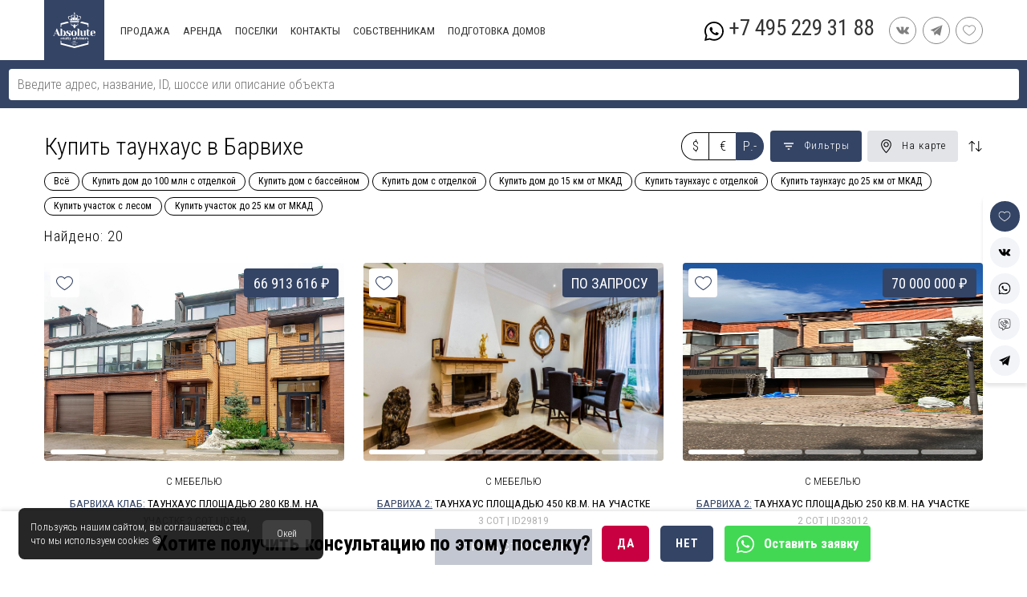

--- FILE ---
content_type: text/html; charset=UTF-8
request_url: https://rublevka-road.ru/barviha/kupit/taunkhaus
body_size: 9208
content:
<!DOCTYPE html><html lang="ru" prefix="og: http://ogp.me/ns# fb: http://ogp.me/ns/fb#"><head><meta charset="utf-8"><meta name="yandex-verification" content="65196b7d5c275f0a"/><meta name="facebook-domain-verification" content="i0exvrs2cbi2wzwiduenae1fjhvuch" /><title>Купить таунхаус в Барвихе: элитные таунхаусы в Барвихе (Рублево-Успенское шоссе - Рублевка), фото и цены недвижимости | Absolute Realty Advisors</title><base href="/"/><meta name="viewport" content="width=device-width, initial-scale=1, height=device-height, user-scalable=no"/><script type="text/javascript" src="js.lib/jquery.js"></script><script type="text/javascript" src="js.lib/vuex.2.js"></script><script type="text/javascript" src="js.lib/vue.2.js"></script><script type="text/javascript" src="js.lib/axios.js"></script><meta name="description" content="Лучшие предложения таунхаусов в деревне Барвиха на Рублевке"><meta name="keywords" content=""/><meta name="twitter:title" content="Купить таунхаус в Барвихе: элитные таунхаусы в Барвихе (Рублево-Успенское шоссе - Рублевка), фото и цены недвижимости | Absolute Realty Advisors"/><meta name="twitter:description" content="Лучшие предложения таунхаусов в деревне Барвиха на Рублевке"/><meta name="twitter:card" content="summary"/><meta name="twitter:site" content="rublevka-road.ru"/><meta name="twitter:creator" content="@tonirosssaris"/><meta property="og:url" content="rublevka-road.ru/barviha/kupit/taunkhaus"/><meta property="og:type" content="article"/><meta property="og:title" content="Купить таунхаус в Барвихе: элитные таунхаусы в Барвихе (Рублево-Успенское шоссе - Рублевка), фото и цены недвижимости | Absolute Realty Advisors"/><meta property="og:description" content="Лучшие предложения таунхаусов в деревне Барвиха на Рублевке"/><meta property="og:locale" content="ru_RU"/><meta property="og:image" content="https://rublevka-road.ru/file/image/ba/rv/barviha-16051786840.jpg"/><meta property="twitter:image" content="https://rublevka-road.ru/file/image/ba/rv/barviha-16051786840.jpg"/><meta property="twitter:image:src" content="https://rublevka-road.ru/file/image/ba/rv/barviha-16051786840.jpg"/><link rel="canonical" href="https://rublevka-road.ru/barviha/kupit/taunkhaus"/><link href="//fonts.googleapis.com/css?family=Roboto+Condensed:400,300,700&amp;subset=latin,cyrillic-ext" rel="stylesheet" type="text/css"/><link href="cache/63_1746526990.css" rel="stylesheet" type="text/css"/><script type="text/javascript">const PAGE = "estates"</script><script type="text/javascript">const FILTER = {"deal":"SELL","estatetype":[5],"village":[29949]}</script><script type="text/javascript">const NAME = "Купить таунхаус в Барвихе"</script><script type="text/javascript">const MODULE = "catalog"</script>        <!-- Google Tag Manager -->

        <script>(function(w,d,s,l,i){w[l]=w[l]||[];w[l].push({'gtm.start':

                    new Date().getTime(),event:'gtm.js'});var f=d.getElementsByTagName(s)[0],

                j=d.createElement(s),dl=l!='dataLayer'?'&l='+l:'';j.async=true;j.src=

                'https://www.googletagmanager.com/gtm.js?id='+i+dl;f.parentNode.insertBefore(j,f);

            })(window,document,'script','dataLayer','GTM-WGZGB69');</script>
<link rel="shortcut icon" type="image/x-icon" href="/favicon.ico" /><link rel="icon" type="image/x-icon" href="/favicon.ico" /><link rel="icon" type="image/png" href="/favicon.16.png" sizes="16x16"><link rel="icon" type="image/png" href="/favicon.32.png" sizes="32x32"><link rel="icon" type="image/png" href="/favicon.64.png" sizes="64x64"><link rel="icon" type="image/png" href="/favicon.96.png" sizes="96x96"></head><body id="content"><div id="app" itemscope itemtype="http://schema.org/Movie"><menu-mobile v-if="$store.getters.POPUP === 'menu' && $store.getters.MOBILE"></menu-mobile><div id="head"><search></search><div class="maxWidth"><a href="/" id="logo"><img alt="" src="cache/img/design/logo.svg"/></a><div id="menu"><div class="isMenu"><a href="/podmoskove/kupit">Продажа</a><div><a href="/podmoskove/kupit/dom">Дом</a><a href="/podmoskove/kupit/taunkhaus">Таунхаус</a><a href="/podmoskove/kupit/uchastok">Участок</a><a href="/podmoskove/kupit/kvartira">Квартира</a></div></div><div class="isMenu"><a href="/podmoskove/arenda">Аренда</a><div><a href="/podmoskove/arenda/dom">Дом</a><a href="/podmoskove/arenda/taunkhaus">Таунхаус</a><a href="/podmoskove/arenda/kvartira">Квартира</a></div></div><div class="isMenu"><a href="/podmoskove/poselki">Поселки</a></div><div class="isMenu"><a href="/contakt">Контакты</a></div><div class="isMenu"><a href="/sobstvenikam">СОБСТВЕННИКАМ</a></div><div class="isMenu"><a href="/home-staging">Подготовка домов</a></div></div><div id="headMenuPhone"><a href="tel:+74952293188">+7 495 229 31 88</a><a target="_blank" href="https://api.whatsapp.com/send?phone=79168848660&text=Здравствуйте!"><img alt="" src="cache/img/social/whatsapp.svg"/></a></div><div><a class="social_link" rel="nofollow" href="https://vk.com/absoluterealt/" target="_blank"><img alt="" src="cache/img/social/vk.svg"/></a><a class="social_link" rel="nofollow" href="https://t.me/RublevkaRoadBot" target="_blank"><img alt="" src="cache/img/social/telegram.svg"/></a><a class="social_link" href="/favorite"><img alt="" src="cache/img/favorite.svg"/></a></div></div></div><estates></estates><div id="statistic" class="maxWidth"><a href="/barviha/kupit/dom"><span class="icon"><img alt="" src="css/img/statistic/house.svg"/></span><span class="contain"><span class="name"><span>Продажа домов: <strong>46</strong></span></span><span class="price"><span>1</span>млн.-<span>3</span>млрд.</span><span class="param">11-86сот</span><span class="param">300-2360кв.м</span><span class="param">С отделкой 38</span><span class="param">Без отделки 7</span></span></a><a href="/barviha/kupit/taunkhaus"><span class="icon"><img alt="" src="css/img/statistic/town.svg"/></span><span class="contain"><span class="name"><span>Продажа таунхаусов: <strong>3</strong></span></span><span class="price"><span>66</span>млн.-<span>90</span>млн.</span><span class="param">2-3сот</span><span class="param">250-450кв.м</span><span class="param">С отделкой 3</span></span></a><a href="/barviha/kupit/kvartira"><span class="icon"><img alt="" src="css/img/statistic/for-sale.svg"/></span><span class="contain"><span class="name"><span>Продажа квартир: <strong>1</strong></span></span><span class="price"><span>153</span>млн.</span><span class="param">173кв.м</span><span class="param">С отделкой 1</span></span></a><a href="/barviha/arenda/dom"><span class="icon"><img alt="" src="css/img/statistic/house.svg"/></span><span class="contain"><span class="name"><span>Аренда домов: <strong>14</strong></span></span><span class="price"><span>250</span>т.-<span>4</span>млн.</span><span class="param">11-7сот</span><span class="param">250-1200кв.м</span><span class="param">С отделкой 13</span><span class="param">Без отделки 1</span></span></a><a href="/barviha/arenda/taunkhaus"><span class="icon"><img alt="" src="css/img/statistic/town.svg"/></span><span class="contain"><span class="name"><span>Аренда таунхаусов: <strong>5</strong></span></span><span class="price"><span>300</span>т.-<span>608</span>т.</span><span class="param">2-7сот</span><span class="param">280-390кв.м</span><span class="param">С отделкой 5</span></span></a><a href="/barviha"><span class="icon"><img alt="" src="css/img/statistic/infr.svg"/></span><span class="contain"><span class="name"><span>Инфраструктура поселка</span></span></span></a><a href="/rublevo-uspenskoe-shosse/kupit/taunkhaus"><span class="icon"><img alt="" src="css/img/statistic/infr.svg"/></span><span class="contain"><span class="name"><span>Похожие предложения на "Рублево-Успенское шоссе"</span></span></span></a></div><div id="share"><span :class="{check : $store.getters.FAVORITE.findIndex(item => item == 29949) > -1}" class="toFavorite" @click="$store.dispatch('FAVORITE_ADD', 29949)"><svg xmlns="http://www.w3.org/2000/svg" xmlns:xlink="http://www.w3.org/1999/xlink" x="0px" y="0px" viewBox="0 0 412.735 412.735" xml:space="preserve" fill="currentColor"><path d="M295.706,35.522C295.706,35.522,295.706,35.522,295.706,35.522c-34.43-0.184-67.161,14.937-89.339,41.273 c-22.039-26.516-54.861-41.68-89.339-41.273C52.395,35.522,0,87.917,0,152.55C0,263.31,193.306,371.456,201.143,375.636 c3.162,2.113,7.286,2.113,10.449,0c7.837-4.18,201.143-110.759,201.143-223.086C412.735,87.917,360.339,35.522,295.706,35.522z M206.367,354.738C176.065,336.975,20.898,242.412,20.898,152.55c0-53.091,43.039-96.131,96.131-96.131 c32.512-0.427,62.938,15.972,80.457,43.363c3.557,4.905,10.418,5.998,15.323,2.44c0.937-0.68,1.761-1.503,2.44-2.44 c29.055-44.435,88.631-56.903,133.066-27.848c27.202,17.787,43.575,48.114,43.521,80.615 C391.837,243.456,236.669,337.497,206.367,354.738z"></path></svg></span><a rel="nofollow" href="http://vk.com/share.php?url=rublevka-road.ru/barviha/kupit/taunkhaus" onclick="window.open(this.href, this.title, 'toolbar=0, status=0, width=548, height=325'); return false;" target="_parent"><svg fill="currentColor" xmlns="http://www.w3.org/2000/svg" xmlns:xlink="http://www.w3.org/1999/xlink" x="0px" y="0px" viewBox="0 0 511.962 511.962" xml:space="preserve"><path d="M507.399,370.471c-1.376-2.304-9.888-20.8-50.848-58.816c-42.88-39.808-37.12-33.344,14.528-102.176c31.456-41.92,44.032-67.52,40.096-78.464c-3.744-10.432-26.88-7.68-26.88-7.68l-76.928,0.448c0,0-5.696-0.768-9.952,1.76c-4.128,2.496-6.784,8.256-6.784,8.256s-12.192,32.448-28.448,60.032c-34.272,58.208-48,61.28-53.6,57.664c-13.024-8.416-9.76-33.856-9.76-51.904c0-56.416,8.544-79.936-16.672-86.016c-8.384-2.016-14.528-3.36-35.936-3.584c-27.456-0.288-50.72,0.096-63.872,6.528c-8.768,4.288-15.52,13.856-11.392,14.4c5.088,0.672,16.608,3.104,22.72,11.424c7.904,10.72,7.616,34.848,7.616,34.848s4.544,66.4-10.592,74.656c-10.4,5.664-24.64-5.888-55.2-58.72c-15.648-27.04-27.488-56.96-27.488-56.96s-2.272-5.568-6.336-8.544c-4.928-3.616-11.84-4.768-11.84-4.768l-73.152,0.448c0,0-10.976,0.32-15.008,5.088c-3.584,4.256-0.288,13.024-0.288,13.024s57.28,133.984,122.112,201.536c59.488,61.92,127.008,57.856,127.008,57.856h30.592c0,0,9.248-1.024,13.952-6.112c4.352-4.672,4.192-13.44,4.192-13.44s-0.608-41.056,18.464-47.104c18.784-5.952,42.912,39.68,68.48,57.248c19.328,13.28,34.016,10.368,34.016,10.368l68.384-0.96C488.583,400.807,524.359,398.599,507.399,370.471z"/></svg></a><a rel="nofollow" href="https://wa.me/?text=https://rublevka-road.ru/barviha/kupit/taunkhaus" data-text="" data-href="#"><svg fill="currentColor" viewBox="0 0 512 512" xmlns="http://www.w3.org/2000/svg"><path d="m435.921875 74.351562c-48.097656-47.917968-112.082031-74.3242182-180.179687-74.351562-67.945313 0-132.03125 26.382812-180.445313 74.289062-48.5 47.988282-75.234375 111.761719-75.296875 179.339844v.078125.046875c.0078125 40.902344 10.753906 82.164063 31.152344 119.828125l-30.453125 138.417969 140.011719-31.847656c35.460937 17.871094 75.027343 27.292968 114.933593 27.308594h.101563c67.933594 0 132.019531-26.386719 180.441406-74.296876 48.542969-48.027343 75.289062-111.71875 75.320312-179.339843.019532-67.144531-26.820312-130.882813-75.585937-179.472657zm-180.179687 393.148438h-.089844c-35.832032-.015625-71.335938-9.011719-102.667969-26.023438l-6.621094-3.59375-93.101562 21.175782 20.222656-91.90625-3.898437-6.722656c-19.382813-33.425782-29.625-70.324219-29.625-106.71875.074218-117.800782 96.863281-213.75 215.773437-213.75 57.445313.023437 111.421875 22.292968 151.984375 62.699218 41.175781 41.03125 63.84375 94.710938 63.824219 151.152344-.046875 117.828125-96.855469 213.6875-215.800781 213.6875zm0 0"/><path d="m186.152344 141.863281h-11.210938c-3.902344 0-10.238281 1.460938-15.597656 7.292969-5.363281 5.835938-20.476562 19.941406-20.476562 48.628906s20.964843 56.40625 23.886718 60.300782c2.925782 3.890624 40.46875 64.640624 99.929688 88.011718 49.417968 19.421875 59.476562 15.558594 70.199218 14.585938 10.726563-.96875 34.613282-14.101563 39.488282-27.714844s4.875-25.285156 3.414062-27.722656c-1.464844-2.429688-5.367187-3.886719-11.214844-6.800782-5.851562-2.917968-34.523437-17.261718-39.886718-19.210937-5.363282-1.941406-9.261719-2.914063-13.164063 2.925781-3.902343 5.828125-15.390625 19.3125-18.804687 23.203125-3.410156 3.894531-6.824219 4.382813-12.675782 1.464844-5.851562-2.925781-24.5-9.191406-46.847656-29.050781-17.394531-15.457032-29.464844-35.167969-32.878906-41.003906-3.410156-5.832032-.363281-8.988282 2.570312-11.898438 2.628907-2.609375 6.179688-6.179688 9.105469-9.582031 2.921875-3.40625 3.753907-5.835938 5.707031-9.726563 1.949219-3.890625.972657-7.296875-.488281-10.210937-1.464843-2.917969-12.691406-31.75-17.894531-43.28125h.003906c-4.382812-9.710938-8.996094-10.039063-13.164062-10.210938zm0 0"/></svg></a><a rel="nofollow" href="viber://forward?text=" data-href="#"><svg fill="currentColor" xmlns="http://www.w3.org/2000/svg" xmlns:xlink="http://www.w3.org/1999/xlink" x="0px" y="0px" viewBox="0 0 485 485" xml:space="preserve"><path d="M372.5,0h-260C51.846,0,2.5,49.346,2.5,110v175c0,60.654,49.346,110,110,110h40v80c0,3.787,2.139,7.25,5.528,8.944c1.415,0.708,2.947,1.056,4.471,1.056c2.125,0,4.236-0.677,6.001-2l117.333-88H372.5c60.654,0,110-49.346,110-110V110C482.5,49.346,433.154,0,372.5,0z M462.5,285c0,49.626-40.374,90-90,90h-90c-2.164,0-4.269,0.702-6,2l-104,78v-70c0-5.523-4.477-10-10-10h-50c-49.626,0-90-40.374-90-90V110c0-49.626,40.374-90,90-90h260c49.626,0,90,40.374,90,90V285z"/><path d="M272.179,233.336c-0.033-0.032-0.065-0.064-0.098-0.096c-3.812-3.718-8.826-5.765-14.118-5.765c-5.339,0-10.359,2.08-14.133,5.854l-14.135,14.136l-42.446-42.371l14.122-14.122c3.775-3.775,5.854-8.808,5.854-14.171c0-5.364-2.08-10.397-5.854-14.171l-49.499-49.499c-3.775-3.775-8.79-5.855-14.122-5.855c-5.332,0-10.347,2.079-14.121,5.854l-46,46c-2.189,2.188-3.241,5.266-2.849,8.336c0.248,1.931,6.824,48.081,75.644,116.9c68.737,68.839,115,75.315,116.936,75.557c0.414,0.052,0.828,0.077,1.241,0.077c2.634,0,5.183-1.042,7.071-2.929l10.55-10.551l35.32-35.319c3.843-3.778,5.959-8.818,5.959-14.201c0-5.385-2.116-10.425-5.96-14.203L272.179,233.336z M307.417,297.041l-42.038,42.038c-12.25-3.318-48.963-16.929-100.807-68.851c-51.38-51.379-65.412-88.541-68.896-100.862l42.054-42.095l49.5,49.557l-21.2,21.201c-1.876,1.876-2.93,4.421-2.929,7.075c0.001,2.654,1.057,5.199,2.936,7.073l56.6,56.5c3.907,3.899,10.234,3.897,14.136-0.006l21.19-21.196c0.042,0,0.086,0.021,0.137,0.066l49.323,49.422c0.012,0.011,0.023,0.023,0.036,0.036C307.445,297.013,307.432,297.027,307.417,297.041z"/><path d="M237.5,100v20c49.626,0,90,40.374,90,90h20C347.5,149.346,298.154,100,237.5,100z"/><path d="M282.5,205h20c0-35.841-29.159-65-65-65v20C262.314,160,282.5,180.187,282.5,205z"/><path d="M237.5,60v20c74.44,0,135,60.561,135,135h20C392.5,129.533,322.968,60,237.5,60z"/></svg></a><a rel="nofollow" href="https://telegram.me/share/url?url=rublevka-road.ru/barviha/kupit/taunkhaus&text="><svg fill="currentColor" viewBox="-21 -51 682.66669 682" xmlns="http://www.w3.org/2000/svg"><path d="m640-1.667969-640 272.039063 167.777344 66.585937 59.726562 224.507813 109.976563-106.558594 178.917969 123.570312zm-403.78125 367.402344-6.457031 58.535156-24.800781-93.234375 435.039062-332.703125zm0 0"/></svg></a></div><transition appear name="fade"><calendar-form v-if="$store.getters.POPUP === 'calendar'"></calendar-form></transition><transition name="fade"><div v-if="!!$store.getters.LOADING" id="progress"><div><div></div><div></div><div></div><div></div><div></div></div></div></transition><transition name="fade"><error v-if="!!$store.getters.ERROR"></error></transition><transition name="fade" mode="out-in"><map-content v-if="$store.getters.POPUP === 'village-on-map'"></map-content><callme v-else-if="$store.getters.POPUP === 'callme'"></callme><get-cost v-else-if="$store.getters.POPUP === 'get-cost'"></get-cost><success v-else-if="$store.getters.POPUP === 'success'"></success></transition></div><div id="footer"><div class="maxWidth"><div class="column"><a href="/" id="footerLogo"><img alt="" src="cache/img/design/logo.svg"/></a></div><div class="column"><div class="head"><a href="/highway">Недвижимость по Шоссе</a></div><div class="item"><a href="/novorizhskoe/kupit/dom">Купить дом на Новорижском шоссе</a></div><div class="item"><a href="/rublevo-uspenskoe-shosse/kupit/dom">Купить дом на Рублево-успенском шоссе</a></div><div class="item"><a href="/ilinskoe-shosse/kupit/dom">Купить дом на Ильинском шоссе</a></div><div class="item"><a href="/minskoe-shosse/kupit/dom">Купить дом на Минском шоссе</a></div><div class="item"><a href="/skolkovskoe-shosse/kupit/dom">Купить дом на Сколковском шоссе</a></div><div class="head"><a href="/rublevka">Рублевка</a></div><div class="item"><a href="/rublevo-uspenskoe-shosse/kupit/dom">Купить дом на Рублевке</a></div><div class="item"><a href="/rublevo-uspenskoe-shosse/kupit/taunkhaus">Купить таунхаус на Рублевке</a></div><div class="item"><a href="/rublevo-uspenskoe-shosse/arenda/dom">Аренда домов на Рублевке</a></div><div class="item"><a href="/rublevo-uspenskoe-shosse/poselki">Коттеджные поселки на Рублевке</a></div><div class="head"><a href="/novaya-riga">Новая рига</a></div><div class="item"><a href="/novorizhskoe/kupit/dom">Купить дом на Новой Риге</a></div><div class="item"><a href="/novorizhskoe/arenda/dom">Снять дом на Новой Риге</a></div><div class="item"><a href="/novorizhskoe/kupit/taunkhaus">Купить таунхаус на Новой Риге</a></div><div class="item"><a href="/novorizhskoe/poselki">Коттеджные поселки на Новой Риге</a></div></div><div class="column"><div class="head"><a href="/villages">Популярные поселки</a></div><div class="item"><a href="/nikolina-gora">Николина Гора</a></div><div class="item"><a href="/dovil">Довиль</a></div><div class="item"><a href="/gorki-2">Горки-2</a></div><div class="item"><a href="/barviha">Барвиха</a></div><div class="item"><a href="/zhukovka">Жуковка</a></div><div class="item"><a href="/rezidencii-benilyuks">Резиденции Бенилюкс</a></div><div class="item"><a href="/nikolino">Николино</a></div><div class="item"><a href="/nikolskaya-sloboda">Никольская Слобода</a></div><div class="item"><a href="/zhukovka-21">Жуковка 21 (век)</a></div><div class="item"><a href="/serebryanyy-bor">Серебряный Бор</a></div><div class="item"><a href="/truvil">Трувиль</a></div><div class="item"><a href="/millenium-park">Миллениум Парк</a></div><div class="item"><a href="/agalarov-esteyt">Агаларов Эстейт</a></div><div class="item"><a href="/barviha-21">Барвиха 21 (век)</a></div><div class="item"><a href="/nikologorskiy-kotton-vey">Никологорское (Коттон Вей)</a></div><div class="item"><a href="/barviha-hills">Барвиха Хиллс</a></div><div class="item"><a href="/sady-mayendorf-sanatoriy-barviha">Сады Майендорф (Санаторий Барвиха)</a></div><div class="item"><a href="/renessans-park">Ренессанс Парк</a></div><div class="item"><a href="/maloe-sareevo-kp">Малое Сареево КП</a></div><div class="item"><a href="/frmu-kp">ФРМУ </a></div></div><div class="column"><div class="head"><span>Клиентам</span></div><div class="item"><a href="/stil-jizni-na-rublevke">Стиль жизни</a></div><div class="item"><a href="/proektirovanie-domov">Проектирование домов</a></div><div class="item"><a href="/dizain-proekti-zagorodnih-rabot">Дизайн-проекты загородных домов</a></div><div class="item"><a href="/stroitelstvo-domov">Строительство домов</a></div><div class="item"><a href="/otdelka-domov">Отделка домов</a></div><div class="item"><a href="/map">Карта поселков</a></div><div class="item"><a href="/contakt">Контакты</a></div><div class="item"><a href="/privacy">Политика конфиденциальности</a></div><div class="head"><span>Свяжитесь с нами</span></div><div id="footerPhone"><a href="tel:+74952293188"><svg xmlns="http://www.w3.org/2000/svg" xmlns:xlink="http://www.w3.org/1999/xlink" x="0px" y="0px" viewBox="0 0 473.806 473.806" fill="currentColor" xml:space="preserve"><path d="M374.456,293.506c-9.7-10.1-21.4-15.5-33.8-15.5c-12.3,0-24.1,5.3-34.2,15.4l-31.6,31.5c-2.6-1.4-5.2-2.7-7.7-4c-3.6-1.8-7-3.5-9.9-5.3c-29.6-18.8-56.5-43.3-82.3-75c-12.5-15.8-20.9-29.1-27-42.6c8.2-7.5,15.8-15.3,23.2-22.8c2.8-2.8,5.6-5.7,8.4-8.5c21-21,21-48.2,0-69.2l-27.3-27.3c-3.1-3.1-6.3-6.3-9.3-9.5c-6-6.2-12.3-12.6-18.8-18.6c-9.7-9.6-21.3-14.7-33.5-14.7s-24,5.1-34,14.7c-0.1,0.1-0.1,0.1-0.2,0.2l-34,34.3c-12.8,12.8-20.1,28.4-21.7,46.5c-2.4,29.2,6.2,56.4,12.8,74.2c16.2,43.7,40.4,84.2,76.5,127.6c43.8,52.3,96.5,93.6,156.7,122.7c23,10.9,53.7,23.8,88,26c2.1,0.1,4.3,0.2,6.3,0.2c23.1,0,42.5-8.3,57.7-24.8c0.1-0.2,0.3-0.3,0.4-0.5c5.2-6.3,11.2-12,17.5-18.1c4.3-4.1,8.7-8.4,13-12.9c9.9-10.3,15.1-22.3,15.1-34.6c0-12.4-5.3-24.3-15.4-34.3L374.456,293.506z M410.256,398.806C410.156,398.806,410.156,398.906,410.256,398.806c-3.9,4.2-7.9,8-12.2,12.2c-6.5,6.2-13.1,12.7-19.3,20c-10.1,10.8-22,15.9-37.6,15.9c-1.5,0-3.1,0-4.6-0.1c-29.7-1.9-57.3-13.5-78-23.4c-56.6-27.4-106.3-66.3-147.6-115.6c-34.1-41.1-56.9-79.1-72-119.9c-9.3-24.9-12.7-44.3-11.2-62.6c1-11.7,5.5-21.4,13.8-29.7l34.1-34.1c4.9-4.6,10.1-7.1,15.2-7.1c6.3,0,11.4,3.8,14.6,7c0.1,0.1,0.2,0.2,0.3,0.3c6.1,5.7,11.9,11.6,18,17.9c3.1,3.2,6.3,6.4,9.5,9.7l27.3,27.3c10.6,10.6,10.6,20.4,0,31c-2.9,2.9-5.7,5.8-8.6,8.6c-8.4,8.6-16.4,16.6-25.1,24.4c-0.2,0.2-0.4,0.3-0.5,0.5c-8.6,8.6-7,17-5.2,22.7c0.1,0.3,0.2,0.6,0.3,0.9c7.1,17.2,17.1,33.4,32.3,52.7l0.1,0.1c27.6,34,56.7,60.5,88.8,80.8c4.1,2.6,8.3,4.7,12.3,6.7c3.6,1.8,7,3.5,9.9,5.3c0.4,0.2,0.8,0.5,1.2,0.7c3.4,1.7,6.6,2.5,9.9,2.5c8.3,0,13.5-5.2,15.2-6.9l34.2-34.2c3.4-3.4,8.8-7.5,15.1-7.5c6.2,0,11.3,3.9,14.4,7.3c0.1,0.1,0.1,0.1,0.2,0.2l55.1,55.1C420.456,377.706,420.456,388.206,410.256,398.806z"/><path d="M256.056,112.706c26.2,4.4,50,16.8,69,35.8s31.3,42.8,35.8,69c1.1,6.6,6.8,11.2,13.3,11.2c0.8,0,1.5-0.1,2.3-0.2c7.4-1.2,12.3-8.2,11.1-15.6c-5.4-31.7-20.4-60.6-43.3-83.5s-51.8-37.9-83.5-43.3c-7.4-1.2-14.3,3.7-15.6,11S248.656,111.506,256.056,112.706z"/><path d="M473.256,209.006c-8.9-52.2-33.5-99.7-71.3-137.5s-85.3-62.4-137.5-71.3c-7.3-1.3-14.2,3.7-15.5,11c-1.2,7.4,3.7,14.3,11.1,15.6c46.6,7.9,89.1,30,122.9,63.7c33.8,33.8,55.8,76.3,63.7,122.9c1.1,6.6,6.8,11.2,13.3,11.2c0.8,0,1.5-0.1,2.3-0.2C469.556,223.306,474.556,216.306,473.256,209.006z"/></svg>+7 495 229 31 88</a></div><div id="footerMail"><a href="mailto:info@rublevka-road.ru"><svg version="1.1" xmlns="http://www.w3.org/2000/svg" xmlns:xlink="http://www.w3.org/1999/xlink" x="0px" y="0px"
viewBox="0 0 184 184" fill="currentColor" xml:space="preserve">
<path d="M160.746,24.61H23.254C10.432,24.61,0,35.042,0,47.864v88.271c0,12.822,10.432,23.254,23.254,23.254
h137.492c12.822,0,23.254-10.432,23.254-23.254V47.864C184,35.042,173.568,24.61,160.746,24.61z M157.113,39.61L92,89.909
L26.887,39.61H157.113z M160.746,144.39H23.254c-4.551,0-8.254-3.703-8.254-8.254V49.382l72.415,55.94
c1.35,1.043,2.968,1.564,4.585,1.564s3.235-0.521,4.585-1.564L169,49.382v86.753C169,140.687,165.297,144.39,160.746,144.39z"/>
</svg>info@rublevka-road.ru</a></div><div id="footerSocial"><noindex><a rel="nofollow" href="https://vk.com/absoluterealt/" target="_blank"><svg fill="currentColor" xmlns="http://www.w3.org/2000/svg" xmlns:xlink="http://www.w3.org/1999/xlink" x="0px" y="0px" viewBox="0 0 511.962 511.962" xml:space="preserve"><path d="M507.399,370.471c-1.376-2.304-9.888-20.8-50.848-58.816c-42.88-39.808-37.12-33.344,14.528-102.176c31.456-41.92,44.032-67.52,40.096-78.464c-3.744-10.432-26.88-7.68-26.88-7.68l-76.928,0.448c0,0-5.696-0.768-9.952,1.76c-4.128,2.496-6.784,8.256-6.784,8.256s-12.192,32.448-28.448,60.032c-34.272,58.208-48,61.28-53.6,57.664c-13.024-8.416-9.76-33.856-9.76-51.904c0-56.416,8.544-79.936-16.672-86.016c-8.384-2.016-14.528-3.36-35.936-3.584c-27.456-0.288-50.72,0.096-63.872,6.528c-8.768,4.288-15.52,13.856-11.392,14.4c5.088,0.672,16.608,3.104,22.72,11.424c7.904,10.72,7.616,34.848,7.616,34.848s4.544,66.4-10.592,74.656c-10.4,5.664-24.64-5.888-55.2-58.72c-15.648-27.04-27.488-56.96-27.488-56.96s-2.272-5.568-6.336-8.544c-4.928-3.616-11.84-4.768-11.84-4.768l-73.152,0.448c0,0-10.976,0.32-15.008,5.088c-3.584,4.256-0.288,13.024-0.288,13.024s57.28,133.984,122.112,201.536c59.488,61.92,127.008,57.856,127.008,57.856h30.592c0,0,9.248-1.024,13.952-6.112c4.352-4.672,4.192-13.44,4.192-13.44s-0.608-41.056,18.464-47.104c18.784-5.952,42.912,39.68,68.48,57.248c19.328,13.28,34.016,10.368,34.016,10.368l68.384-0.96C488.583,400.807,524.359,398.599,507.399,370.471z"/></svg></a><a rel="nofollow" href="https://t.me/absoluterealty" target="_blank"><svg fill="currentColor" viewBox="-21 -51 682.66669 682" xmlns="http://www.w3.org/2000/svg"><path d="m640-1.667969-640 272.039063 167.777344 66.585937 59.726562 224.507813 109.976563-106.558594 178.917969 123.570312zm-403.78125 367.402344-6.457031 58.535156-24.800781-93.234375 435.039062-332.703125zm0 0"/></svg></a></noindex></div><a id="dzen" href="https://zen.yandex.ru/media/absoluterealty/dobavlen-novyi-obekt-id32495-dom-odincovskii-gorodskoi-okrug-odincovskii-62d70f360b1c2c43e664e3a9" target="_blank"><img src="cache/img/zen.svg" loading="lazy"/></a></div></div><div id="copy">Разработка команды <a target="_blank" href="//piploid.ru">PiploiD</a> 2014-2026 &copy; Все права защищены</div></div><noscript><img height="1" width="1" src="https://www.facebook.com/tr?id=455285468430232&ev=PageView&noscript=1"/></noscript><script src="cache/7_1750192081.js"></script><div id="cookieSubmit"><p>Пользуясь нашим сайтом, вы соглашаетесь с тем, что мы используем cookies 🍪</p><span onclick="axios.post('cookie.php').then(() => document.getElementById('cookieSubmit').remove())">Окей</span></div>        <script type="text/javascript">!function(){var t=document.createElement("script");t.type="text/javascript",t.async=!0,t.src='https://vk.com/js/api/openapi.js?169',t.onload=function(){VK.Retargeting.Init("VK-RTRG-1390263-9lwEj"),VK.Retargeting.Hit()},document.head.appendChild(t)}();</script><noscript><img src="https://vk.com/rtrg?p=VK-RTRG-1390263-9lwEj" style="position:fixed; left:-999px;" alt=""/></noscript>
        <noscript><iframe src="https://www.googletagmanager.com/ns.html?id=GTM-WGZGB69" height="0" width="0" style="display:none;visibility:hidden"></iframe></noscript>
</body></html>

--- FILE ---
content_type: text/html; charset=UTF-8
request_url: https://rublevka-road.ru/axios.php
body_size: 14502
content:
{"v":[{"id":29931,"name":"\u0423\u0441\u043f\u0435\u043d\u0441\u043a\u043e\u0435 ","url":"uspenskoe","mkad":19},{"id":29933,"name":"\u041d\u0438\u043a\u043e\u043b\u0438\u043d\u0430 \u0413\u043e\u0440\u0430","url":"nikolina-gora","mkad":24},{"id":29934,"name":"\u041a\u0440\u0435\u043a\u0448\u0438\u043d\u043e \u041a\u041f","url":"krekshino-kp","mkad":22},{"id":29935,"name":"\u0411\u0430\u043a\u043e\u0432\u043a\u0430","url":"bakovka","mkad":6},{"id":29936,"name":"\u0414\u043e\u0431\u0440\u044b\u043d\u044f","url":"dobrynya","mkad":27},{"id":29937,"name":"\u0428\u0443\u043b\u044c\u0433\u0438\u043d\u043e","url":"shulgino","mkad":8},{"id":29938,"name":"\u0412\u043e\u0440\u043e\u043d\u043a\u0438","url":"voronki","mkad":8},{"id":29939,"name":"\u0410\u043d\u043e\u0441\u0438\u043d\u043e","url":"anosino","mkad":28},{"id":29940,"name":"\u0414\u043e\u0432\u0438\u043b\u044c","url":"dovil","mkad":10},{"id":29941,"name":"\u041d\u0435\u043c\u0447\u0438\u043d\u043e\u0432\u043a\u0430","url":"nemchinovka","mkad":2},{"id":29942,"name":"\u0417\u0435\u043b\u0435\u043d\u0430\u044f \u0420\u043e\u0449\u0430-1 ","url":"zelenaya-roscha","mkad":34},{"id":29943,"name":"\u041b\u043e\u0431\u0430\u043d\u043e\u0432\u043e","url":"lobanovo","mkad":20},{"id":29944,"name":"\u0420\u0435\u0437\u0438\u0434\u0435\u043d\u0446\u0438\u044f \u041c\u043e\u043d\u043e\u043b\u0438\u0442","url":"rezidencii-monolit","mkad":23},{"id":29945,"name":"\u0413\u0440\u0438\u0431\u043e\u0432\u043e","url":"gribovo","mkad":12},{"id":29947,"name":"\u0413\u043e\u0440\u043a\u0438-2","url":"gorki-2","mkad":15},{"id":29948,"name":"\u041b\u0438\u043f\u043a\u0438","url":"lipki","mkad":28},{"id":29949,"name":"\u0411\u0430\u0440\u0432\u0438\u0445\u0430","url":"barviha","mkad":7},{"id":29950,"name":"\u0416\u0443\u043a\u043e\u0432\u043a\u0430","url":"zhukovka","mkad":9},{"id":29951,"name":"\u0417\u043d\u0430\u043c\u0435\u043d\u0441\u043a\u043e\u0435","url":"znamenskoe","mkad":14},{"id":29952,"name":"\u0411\u0443\u0437\u0430\u0435\u0432\u043e","url":"buzaevo","mkad":18},{"id":29953,"name":"\u041a\u0430\u043b\u0447\u0443\u0433\u0430","url":"kalchuga","mkad":12},{"id":29954,"name":"\u0417\u0430\u0433\u043e\u0440\u044c\u0435","url":"zagore","mkad":16},{"id":29955,"name":"\u041c\u0430\u043b\u043e\u0435 \u0421\u0430\u0440\u0435\u0435\u0432\u043e","url":"maloe-sareevo","mkad":14},{"id":29956,"name":"\u0413\u043b\u0443\u0445\u043e\u0432\u043e","url":"gluhovo","mkad":12},{"id":29957,"name":"\u0421\u0442\u043e\u043b\u044c\u043d\u043e\u0435","url":"stol-noe","mkad":6},{"id":29958,"name":"\u0411\u0430\u0440\u0432\u0438\u0445\u0430 \u041a\u043b\u0430\u0431","url":"barviha-club","mkad":8},{"id":29959,"name":"\u041c\u043e\u043b\u043e\u0434\u0435\u043d\u043e\u0432\u043e","url":"molodenovo","mkad":24},{"id":29961,"name":"\u041a\u043b\u0443\u0431 2071","url":"klub-2071","mkad":22},{"id":29962,"name":"\u0410\u043a\u0443\u043b\u043e\u0432\u043e","url":"akulovo","mkad":7},{"id":29963,"name":"\u041b\u0430\u0439\u043a\u043e\u0432\u043e","url":"laykovo","mkad":12},{"id":29964,"name":"\u0417\u0430\u0440\u0435\u0447\u044c\u0435 \u0420\u041f","url":"zarech-e","mkad":1},{"id":29968,"name":"\u041a\u0435\u0434\u0440\u044b","url":"kedry","mkad":24},{"id":29969,"name":"\u041b\u0443\u0436\u043a\u0438-2","url":"luzhki-2","mkad":26},{"id":29970,"name":"\u0412\u043e\u0440\u043e\u043d\u0438\u043d\u043e","url":"voronino","mkad":23},{"id":29971,"name":"\u041a\u0440\u0430\u0441\u043d\u043e\u0432\u0438\u0434\u043e\u0432\u043e","url":"krasnovidovo","mkad":29},{"id":29972,"name":"\u0423\u0431\u043e\u0440\u044b","url":"ubory","mkad":23},{"id":29973,"name":"\u0422\u0440\u0435\u0442\u044c\u044f \u041e\u0445\u043e\u0442\u0430","url":"tret-ya-ohota","mkad":10},{"id":29974,"name":"\u041c\u043e\u0437\u0436\u0438\u043d\u043a\u0430 \u041a\u041f","url":"mozzhinka_KP","mkad":39},{"id":29975,"name":"\u041f\u0435\u0442\u0440\u043e\u0432\u0441\u043a\u0438\u0439 \u041f\u0430\u0440\u043a","url":"petrovskiy-park","mkad":30},{"id":29976,"name":"\u041d\u043e\u0432\u0438\u043d\u043a\u0438","url":"novinki","mkad":19},{"id":29977,"name":"\u041d\u0438\u043a\u043e\u043b\u044c\u0441\u043a\u043e\u0435","url":"nikolskoe","mkad":15},{"id":29978,"name":"\u0412\u0435\u043b\u0435\u0434\u043d\u0438\u043a\u043e\u0432\u043e","url":"velednikovo","mkad":16},{"id":29979,"name":"\u0427\u0435\u0441\u043d\u043e\u043a\u043e\u0432\u043e","url":"chesnokovo","mkad":19},{"id":29980,"name":"\u0420\u0430\u0437\u0434\u043e\u0440\u044b","url":"razdory","mkad":5},{"id":29981,"name":"\u0413\u043e\u0440\u043a\u0438-8","url":"gorki-8","mkad":16},{"id":29982,"name":"\u0420\u0435\u0437\u0438\u0434\u0435\u043d\u0446\u0438\u0438 \u0411\u0435\u043d\u0438\u043b\u044e\u043a\u0441","url":"rezidencii-benilyuks","mkad":19},{"id":29983,"name":"\u0423\u0441\u043e\u0432\u043e","url":"usovo","mkad":11},{"id":29984,"name":"\u0420\u043e\u043c\u0430\u043d\u043e\u0432\u043e-2","url":"romanovo-2","mkad":15},{"id":29985,"name":"\u041a\u043d\u044f\u0436\u044c\u0435 \u041e\u0437\u0435\u0440\u043e","url":"knyazh-e-ozero","mkad":25},{"id":29986,"name":"\u0427\u0438\u0433\u0430\u0441\u043e\u0432\u043e","url":"chigasovo","mkad":27},{"id":29987,"name":"\u041d\u0438\u043a\u043e\u043b\u0438\u043d\u043e","url":"nikolino","mkad":24},{"id":29988,"name":"\u0424\u043b\u043e\u0440\u0430\u043d\u0441","url":"florans","mkad":5},{"id":29989,"name":"\u041f\u0435\u0442\u0440\u043e\u0432\u0441\u043a\u0438\u0439","url":"petrovskiy","mkad":15},{"id":29990,"name":"\u041c\u0430\u0441\u043b\u043e\u0432\u043e","url":"maslovo","mkad":23},{"id":29991,"name":"\u0421\u043e\u043b\u043e\u0441\u043b\u043e\u0432\u043e","url":"soloslovo","mkad":16},{"id":29992,"name":"\u0420\u0443\u0431\u043b\u0435\u0432\u0441\u043a\u0438\u0439","url":"rublevskiy","mkad":18},{"id":29993,"name":"\u0414\u0443\u043d\u0438\u043d\u043e","url":"dunino","mkad":28},{"id":29994,"name":"\u041f\u043e\u043b\u0435\u0441\u044c\u0435 \u041f\u0416\u0421\u041a","url":"polese","mkad":19},{"id":29995,"name":"\u042e\u0434\u0438\u043d\u043e","url":"yudino","mkad":16},{"id":29996,"name":"\u041d\u043e\u0432\u043e\u0434\u0430\u0440\u044c\u0438\u043d\u043e \u0420\u0410\u041d","url":"novo-dar-ino-ran","mkad":18},{"id":29997,"name":"\u0423\u0441\u043f\u0435\u043d\u0441\u043a\u0438\u0435 \u0414\u0430\u0447\u0438","url":"uspenskie-dachi","mkad":21},{"id":29998,"name":"\u041f\u0435\u0442\u0440\u043e\u0432\u043e \u0414\u0430\u043b\u044c\u043d\u0435\u0435","url":"petrovo-dal-nee","mkad":15},{"id":29999,"name":"\u041b\u0435\u0441\u043d\u044b\u0435 \u0414\u0430\u043b\u0438-\u041c","url":"lesnye-dali","mkad":28},{"id":30000,"name":"\u041b\u0435\u0441\u043d\u043e\u0439 \u041f\u0440\u043e\u0441\u0442\u043e\u0440","url":"lesnoy-prostor","mkad":19},{"id":30001,"name":"\u0411\u043e\u0440\u043a\u0438 ","url":"borki","mkad":19},{"id":30002,"name":"\u041f\u043e\u0434\u0443\u0448\u043a\u0438\u043d\u043e","url":"podushkino","mkad":9},{"id":30003,"name":"\u041f\u0435\u043d\u0430\u0442\u044b","url":"penaty","mkad":16},{"id":30004,"name":"\u0420\u043e\u0436\u0434\u0435\u0441\u0442\u0432\u0435\u043d\u043d\u043e","url":"rozhdestvenno","mkad":8},{"id":30005,"name":"\u0410\u043a\u0441\u0438\u043d\u044c\u0438\u043d\u043e","url":"aksin-ino","mkad":27},{"id":30006,"name":"\u0411\u0430\u0440\u0432\u0438\u0445\u0430 2","url":"barviha-2","mkad":8},{"id":30007,"name":"\u0413\u043e\u0440\u044b\u0448\u043a\u0438\u043d\u043e","url":"goryshkino","mkad":25},{"id":30008,"name":"\u0412\u0435\u0441\u043d\u0430","url":"vesna","mkad":16},{"id":30009,"name":"\u0411\u043e\u043b\u044c\u0448\u043e\u0435 \u0421\u0430\u0440\u0435\u0435\u0432\u043e","url":"bolshoe-sareevo","mkad":14},{"id":30010,"name":"\u041f\u043e\u0437\u0434\u043d\u044f\u043a\u043e\u0432\u043e","url":"pozdnyakovo","mkad":10},{"id":30011,"name":"\u0414\u0430\u0440\u044c\u0438\u043d\u043e","url":"darino","mkad":19},{"id":30012,"name":"\u0411\u043e\u0440\u043a\u0438 ","url":"borki-","mkad":27},{"id":30013,"name":"\u0418\u043b\u044c\u0438\u043d\u0441\u043a\u043e\u0435","url":"ilinskoe","mkad":12},{"id":30014,"name":"\u041d\u0438\u043a\u043e\u043b\u043e-\u0423\u0440\u044e\u043f\u0438\u043d\u043e","url":"nikolo-uryupino","mkad":11},{"id":30016,"name":"\u0413\u0440\u0438\u0431\u0430\u043d\u043e\u0432\u043e","url":"gribanovo","mkad":22},{"id":30017,"name":"\u0421\u0438\u043d\u044c\u043a\u043e\u0432\u043e","url":"sinkovo","mkad":35},{"id":30018,"name":"\u041f\u0430\u043b\u0438\u0446\u044b","url":"palicy","mkad":28},{"id":30019,"name":"\u041b\u0430\u043f\u0438\u043d\u043e","url":"lapino","mkad":19},{"id":30020,"name":"\u0421\u0435\u043c\u0435\u043d\u043a\u043e\u0432\u043e","url":"semenkovo","mkad":20},{"id":30021,"name":"\u041d\u0430\u0437\u0430\u0440\u044c\u0435\u0432\u043e","url":"nazarevo","mkad":26},{"id":30022,"name":"\u0418\u0441\u043b\u0430\u0432\u0441\u043a\u043e\u0435","url":"islavskoe","mkad":25},{"id":30023,"name":"\u0414\u043c\u0438\u0442\u0440\u043e\u0432\u0441\u043a\u043e\u0435","url":"dmitrovskoe","mkad":22},{"id":30024,"name":"\u041f\u0430\u043f\u0443\u0448\u0435\u0432\u043e","url":"papushevo","mkad":28},{"id":30025,"name":"\u0422\u0430\u0433\u0430\u043d\u044c\u043a\u043e\u0432\u043e","url":"tagankovo","mkad":24},{"id":30026,"name":"\u0414\u0430\u0447\u0438 \u0417\u0418\u041b","url":"aleksandrovka-kp","mkad":14},{"id":30027,"name":"\u041d\u0438\u043a\u043e\u043b\u044c\u0441\u043a\u0430\u044f \u0421\u043b\u043e\u0431\u043e\u0434\u0430","url":"nikolskaya-sloboda","mkad":10},{"id":30028,"name":"\u041a\u043e\u0442\u043e\u0432\u043e","url":"kotovo","mkad":38},{"id":30029,"name":"\u0420\u043e\u043c\u0430\u0448\u043a\u043e\u0432\u043e","url":"romashkovo","mkad":3},{"id":30030,"name":"\u0413\u043e\u0440\u043a\u0438-10","url":"gorki-10","mkad":26},{"id":30031,"name":"\u0421\u043b\u0430\u0432\u043a\u043e\u0432\u043e","url":"slavkovo","mkad":25},{"id":30032,"name":"\u0413\u0440\u0438\u043d\u0444\u0438\u043b\u0434","url":"grinfild","mkad":25},{"id":30033,"name":"10 \u044f\u0440\u0434\u043e\u0432","url":"10-yardov","mkad":5},{"id":30034,"name":"\u0416\u0443\u043a\u043e\u0432\u043a\u0430 21 (\u0432\u0435\u043a)","url":"zhukovka-21","mkad":9},{"id":30035,"name":"\u041f\u0430\u0432\u043b\u043e\u0432\u043e","url":"pavlovo","mkad":16},{"id":30036,"name":"\u0411\u0443\u043d\u044c\u043a\u043e\u0432\u043e","url":"bunkovo","mkad":38},{"id":30037,"name":"\u041b\u0430\u0440\u044e\u0448\u0438\u043d\u043e","url":"laryushino","mkad":29},{"id":30038,"name":"\u041d\u043e\u0432\u043e\u0440\u0438\u0436\u0441\u043a\u0438\u0439","url":"novorizhskiy","mkad":23},{"id":30039,"name":"\u041c\u0430\u0442\u0432\u0435\u0439\u043a\u043e\u0432\u043e","url":"matveykovo","mkad":26},{"id":30041,"name":"\u0423\u0441\u043f\u0435\u043d\u0441\u043a\u0438\u0435 \u0423\u0441\u0430\u0434\u044c\u0431\u044b","url":"uspenskie-usadby","mkad":25},{"id":30042,"name":"\u041f\u0440\u0443\u0434\u044b","url":"prudy","mkad":15},{"id":30043,"name":"\u0415\u0432\u0440\u043e\u043f\u0430-1","url":"evropa","mkad":23},{"id":30044,"name":"\u041c\u044d\u0434\u0438\u0441\u043e\u043d \u041f\u0430\u0440\u043a","url":"madison-park","mkad":25},{"id":30045,"name":"\u0428\u0435\u0440\u0432\u0443\u0434","url":"shervud","mkad":26},{"id":30046,"name":"\u041e\u043a\u043e\u043b\u0438\u0446\u0430","url":"okolica","mkad":15},{"id":30047,"name":"\u0411\u043e\u0440\u0438\u0441\u043a\u043e\u0432\u043e","url":"boriskovo","mkad":27},{"id":30048,"name":"\u041d\u043e\u0432\u0430\u0445\u043e\u0432\u043e","url":"novahovo","mkad":12},{"id":30049,"name":"\u041c\u0430\u043b\u0435\u043d\u044c\u043a\u0430\u044f \u0418\u0442\u0430\u043b\u0438\u044f","url":"malenkaya-italiya","mkad":16},{"id":30050,"name":"\u041c\u044f\u043a\u0438\u043d\u0438\u043d\u043e","url":"myakinino","mkad":1},{"id":30051,"name":"\u041c\u0438\u0445\u0430\u043b\u043a\u043e\u0432\u043e","url":"mihalkovo","mkad":9},{"id":30052,"name":"\u041c\u043e\u043d\u0442\u0435\u0432\u0438\u043b\u044c","url":"montevil","mkad":25},{"id":30053,"name":"\u0423\u0441\u043f\u0435\u043d\u043a\u0430-21","url":"uspenka-21","mkad":25},{"id":30054,"name":"\u0410\u0440\u0445\u0430\u043d\u0433\u0435\u043b\u044c\u0441\u043a\u043e\u0435 \u0423\u041f\u0414\u041f (\u041a\u043e\u0441\u044b\u0433\u0438\u043d\u0441\u043a\u0438\u0435 \u0414\u0430\u0447\u0438)","url":"arhangelskoe_updp","mkad":9},{"id":30055,"name":"\u041a\u043e\u0437\u0438\u043d\u043e","url":"kozino","mkad":29},{"id":30056,"name":"\u041e\u0441\u0442\u0440\u043e\u0432 \u0424\u0430\u043d\u0442\u0430\u0437\u0438\u0439","url":"ostrov-fantaziy","mkad":0},{"id":30057,"name":"\u0413\u0440\u0438\u043d \u0425\u0438\u043b\u043b","url":"grin-hill","mkad":28},{"id":30058,"name":"\u041f\u0430\u0432\u043b\u043e\u0432\u0441\u043a\u0430\u044f \u0421\u043b\u043e\u0431\u043e\u0434\u0430","url":"pavlovskaya-sloboda","mkad":14},{"id":30059,"name":"\u0421\u0442\u0435\u043f\u0430\u043d\u043e\u0432\u0441\u043a\u043e\u0435","url":"stepanovskoe","mkad":15},{"id":30060,"name":"\u0421\u0435\u0440\u0435\u0431\u0440\u044f\u043d\u044b\u0439 \u0411\u043e\u0440","url":"serebryanyy-bor","mkad":0},{"id":30061,"name":"\u0421\u043f\u0443\u0442\u043d\u0438\u043a","url":"sputnik","mkad":30},{"id":30062,"name":"\u0418\u0432\u0430\u043d\u043e\u0432\u0441\u043a\u043e\u0435","url":"ivanovskoe","mkad":19},{"id":30064,"name":"\u0421\u0443\u043f\u043e\u043d\u0435\u0432\u043e","url":"suponevo","mkad":35},{"id":30065,"name":"\u041a\u0435\u0437\u044c\u043c\u0438\u043d\u043e","url":"kezmino","mkad":30},{"id":30067,"name":"\u041f\u0435\u0440\u0445\u0443\u0448\u043a\u043e\u0432\u043e","url":"perhushkovo","mkad":19},{"id":30069,"name":"\u0422\u0440\u0443\u0432\u0438\u043b\u044c","url":"truvil","mkad":18},{"id":30070,"name":"\u0411\u0443\u0437\u043b\u0430\u043d\u043e\u0432\u043e","url":"buzlanovo","mkad":12},{"id":30071,"name":"\u0418\u043a\u0441 \u041f\u0430\u0440\u043a (X-Park)","url":"x-park","mkad":16},{"id":30073,"name":"\u0417\u0430\u0439\u0446\u0435\u0432\u043e","url":"zaycevo","mkad":18},{"id":30074,"name":"\u041f\u0430\u0434\u0438\u043a\u043e\u0432\u043e","url":"padikovo","mkad":25},{"id":30075,"name":"\u0423\u0440\u043e\u0436\u0430\u0439","url":"urozhay","mkad":6},{"id":30076,"name":"\u0412\u0435\u0440\u0445\u043d\u0435\u0435 \u0421\u0430\u0440\u0435\u0435\u0432\u043e","url":"verhnee-sareevo","mkad":14},{"id":30078,"name":"\u0412\u0435\u043b\u044c\u044f\u043c\u0438\u043d\u043e\u0432\u043e","url":"velyaminovo","mkad":41},{"id":30079,"name":"\u0412\u0435\u0440\u0435\u0442\u0435\u043d\u043a\u0438","url":"veretenki","mkad":56},{"id":30080,"name":"\u0420\u0438\u0432\u0435\u0440\u0441\u0430\u0439\u0434","url":"riversayd","mkad":25},{"id":30081,"name":"\u041c\u0438\u043b\u043b\u0435\u043d\u0438\u0443\u043c \u041f\u0430\u0440\u043a","url":"millenium-park","mkad":23},{"id":30082,"name":"\u0413\u0440\u044f\u0437\u044c","url":"gryaz","mkad":32},{"id":30084,"name":"\u041b\u044b\u0437\u043b\u043e\u0432\u043e","url":"lyzlovo","mkad":17},{"id":30085,"name":"\u041d\u0438\u043a\u043e\u043d\u043e\u0440\u043e\u0432\u043e","url":"nikonorovo","mkad":5},{"id":30086,"name":"\u0418\u0432\u0430\u043d\u043e\u0432\u043a\u0430","url":"ivanovka","mkad":28},{"id":30087,"name":"\u0427\u0438\u0441\u0442\u044b\u0435 \u041f\u0440\u0443\u0434\u044b 1","url":"chistye-prudy","mkad":14},{"id":30088,"name":"\u041f\u0438\u0441\u043a\u043e\u0432\u043e","url":"piskovo","mkad":25},{"id":30089,"name":"\u0413\u043e\u0440\u043a\u0438-6 (\u0433\u043e\u0441\u0434\u0430\u0447\u0438)","url":"gorki-6_kp","mkad":9},{"id":30090,"name":"\u0416\u0430\u0432\u043e\u0440\u043e\u043d\u043a\u0438","url":"zhavoronki","mkad":24},{"id":30092,"name":"\u0418\u0441\u0442\u0440\u0430","url":"istra","mkad":35},{"id":30093,"name":"\u0414\u0430\u0432\u044b\u0434\u043e\u0432\u0441\u043a\u043e\u0435","url":"davydovskoe","mkad":39},{"id":30098,"name":"\u0421\u043a\u043e\u043b\u043a\u043e\u0432\u043e","url":"skolkovo","mkad":2},{"id":30099,"name":"\u041a\u043e\u0441\u0442\u0440\u043e\u0432\u043e","url":"kostrovo","mkad":50},{"id":30102,"name":"\u042e\u0440\u043b\u043e\u0432\u043e","url":"yurlovo","mkad":10},{"id":30103,"name":"\u041d\u0430\u0445\u0430\u0431\u0438\u043d\u043e","url":"nahabino","mkad":17},{"id":30104,"name":"\u0410\u0440\u0438\u0441\u0442\u043e\u0432\u043e","url":"aristovo","mkad":10},{"id":30106,"name":"\u0417\u0430\u0445\u0430\u0440\u043a\u043e\u0432\u043e","url":"zaharkovo","mkad":7},{"id":30108,"name":"\u041f\u043e\u0440\u0435\u0447\u044c\u0435 \u0414\u0421\u041a","url":"poreche","mkad":29},{"id":30109,"name":"\u0422\u0440\u043e\u0438\u0446\u0435 \u041b\u044b\u043a\u043e\u0432\u043e","url":"troice-lykovo","mkad":0},{"id":30111,"name":"\u041f\u043e\u0441\u0435\u043b\u043e\u043a \u041c\u0430\u043b\u0435\u0432\u0438\u0447\u0430","url":"poselok-malevicha","mkad":2},{"id":30113,"name":"\u041e\u0431\u0443\u0448\u043a\u043e\u0432\u043e","url":"obushkovo","mkad":17},{"id":30116,"name":"\u041a\u043e\u043a\u043e\u0448\u043a\u0438\u043d\u043e","url":"kokoshkino","mkad":20},{"id":30117,"name":"\u0410\u0433\u0430\u043b\u0430\u0440\u043e\u0432 \u042d\u0441\u0442\u0435\u0439\u0442","url":"agalarov-esteyt","mkad":25},{"id":30119,"name":"\u0411\u0430\u0440\u0432\u0438\u0445\u0430 21 (\u0432\u0435\u043a)","url":"barviha-21","mkad":8},{"id":30121,"name":"\u0422\u0430\u0439\u043c-1","url":"taim-1","mkad":19},{"id":30122,"name":"\u041c\u0438\u0442\u044c\u043a\u0438\u043d\u043e","url":"mit-kino","mkad":20},{"id":30123,"name":"\u041c\u0430\u043c\u043e\u043d\u043e\u0432\u043e","url":"mamonovo","mkad":5},{"id":30124,"name":"\u0420\u0443\u0431\u043b\u0435\u0432\u0441\u043a\u0438\u0435 \u0433\u043e\u0440\u043a\u0438","url":"rublevskie-gorki","mkad":24},{"id":30125,"name":"\u041d\u043e\u0432\u043e\u0435 \u041b\u0430\u043f\u0438\u043d\u043e","url":"novoe-lapino","mkad":16},{"id":30128,"name":"\u0411\u043e\u0440\u0437\u044b\u0435","url":"borzye","mkad":25},{"id":30129,"name":"\u041e\u0441\u043e\u0440\u0433\u0438\u043d\u043e","url":"osorgino","mkad":15},{"id":30130,"name":"\u041f\u0435\u0440\u0435\u0434\u0435\u043b\u043a\u0438","url":"peredelki","mkad":5},{"id":30132,"name":"\u041f\u0435\u0440\u0435\u0434\u0435\u043b\u043a\u0438\u043d\u043e","url":"peredelkino","mkad":5},{"id":30134,"name":"\u0421\u0435\u0442\u0443\u043d\u044c\u043a\u0430 \u041f\u0416\u0421\u041a ","url":"setun-pzhsk","mkad":5},{"id":30135,"name":"\u041e\u0434\u0438\u043d\u0446\u043e\u0432\u043e","url":"odincovo","mkad":9},{"id":30137,"name":"\u0410\u043d\u0433\u0435\u043b\u043e\u0432\u043e","url":"angelovo","mkad":4},{"id":30138,"name":"\u0412\u043d\u0443\u043a\u043e\u0432\u043e","url":"vnukovo","mkad":10},{"id":30140,"name":"\u0422\u0438\u043c\u043e\u0448\u043a\u0438\u043d\u043e","url":"timoshkino","mkad":20},{"id":30142,"name":"\u042f\u043c\u0438\u0449\u0435\u0432\u043e","url":"yamischevo","mkad":18},{"id":30144,"name":"\u041a\u0430\u0442\u0438\u043d\u0430 \u0413\u043e\u0440\u043a\u0430","url":"katina-gorka","mkad":15},{"id":30146,"name":"\u0418\u0437\u0443\u043c\u0440\u0443\u0434\u043d\u044b\u0439 \u0412\u0435\u043a","url":"izumrudnyy-vek","mkad":15},{"id":30147,"name":"\u0420\u043e\u0441\u0438\u043d\u043a\u0430 \u0421\u041d\u0422","url":"rosinka","mkad":14},{"id":30148,"name":"\u0418\u043b\u044c\u0438\u043d\u0441\u043a\u0438\u0439 \u043a\u0432\u0430\u0440\u0442\u0430\u043b","url":"il-inskiy-kvartal","mkad":9},{"id":30149,"name":"\u041f\u043e\u043b\u044f\u043d\u043a\u0430","url":"polyanka","mkad":39},{"id":30150,"name":"\u041b\u043e\u0445\u0438\u043d\u043e","url":"lohino","mkad":4},{"id":30152,"name":"\u0410\u043b\u0435\u043a\u0441\u0430\u043d\u0434\u0440\u043e\u0432\u043a\u0430","url":"aleksandrovka","mkad":14},{"id":30153,"name":"\u041d\u043e\u0432\u043e\u0434\u0430\u0440\u044c\u0438\u043d\u043e","url":"novodarino","mkad":17},{"id":30154,"name":"\u041f\u0435\u0442\u0440\u043e\u0432\u0441\u043a\u043e\u0435","url":"petrovskoe","mkad":38},{"id":30156,"name":"\u041f\u043e\u043a\u0440\u043e\u0432\u0441\u043a\u043e\u0435","url":"pokrovskoe","mkad":23},{"id":30157,"name":"\u041b\u0430\u043d\u0434\u0448\u0430\u0444\u0442","url":"landshaft","mkad":9},{"id":30158,"name":"\u041d\u0438\u043a\u043e\u043b\u043e\u0433\u043e\u0440\u0441\u043a\u043e\u0435 (\u041a\u043e\u0442\u0442\u043e\u043d \u0412\u0435\u0439)","url":"nikologorskiy-kotton-vey","mkad":24},{"id":30161,"name":"\u0418\u0441\u0442\u0440\u0438\u043d\u0441\u043a\u0438\u0435 \u0423\u0441\u0430\u0434\u044c\u0431\u044b","url":"istrinskie-usad-by","mkad":50},{"id":30162,"name":"\u0413\u043e\u0440\u043a\u0438 21 (\u0412\u0435\u043a)","url":"gorki-21","mkad":14},{"id":30163,"name":"\u0421\u043e\u0441\u043d\u043e\u0432\u044b\u0439 \u0411\u043e\u0440","url":"sosnovyy-bor","mkad":23},{"id":30165,"name":"\u041a\u0440\u0438\u0441\u0442\u0430\u043b\u043b \u0418\u0441\u0442\u0440\u0430","url":"kristall-istra","mkad":15},{"id":30166,"name":"\u0411\u0430\u0440\u0432\u0438\u0445\u0430 \u0425\u0438\u043b\u043b\u0441","url":"barviha-hills","mkad":8},{"id":30168,"name":"\u041d\u043e\u0432\u044c ","url":"nov","mkad":5},{"id":30169,"name":"\u041d\u043e\u0432\u043e\u0433\u043e\u0440\u0441\u043a 7","url":"novogorsk-7","mkad":7},{"id":30170,"name":"\u041b\u0435\u0441 \u0414\u0421\u041a (\u0428\u0443\u043b\u044c\u0433\u0438\u043d\u043e)","url":"les-dsk","mkad":8},{"id":30171,"name":"\u0426\u0430\u0440\u0441\u043a\u043e\u0435 \u0421\u0435\u043b\u043e","url":"carskoe-selo","mkad":9},{"id":30173,"name":"\u0412\u044b\u043c\u043f\u0435\u043b","url":"vympel","mkad":15},{"id":30174,"name":"\u0416\u0443\u043a\u043e\u0432\u043a\u0430-2","url":"zhukovka-2","mkad":10},{"id":30175,"name":"\u0416\u0443\u043a\u043e\u0432\u043a\u0430-3","url":"zhukovka-3","mkad":9},{"id":30176,"name":"\u0416\u0443\u043a\u043e\u0432\u043a\u0430 \u0410\u043a\u0430\u0434\u0435\u043c\u0438\u0447\u0435\u0441\u043a\u0430\u044f","url":"zhukovka-akademicheskaya","mkad":10},{"id":30177,"name":"\u041b\u0435\u0441\u043d\u0430\u044f \u0411\u044b\u043b\u044c","url":"lesnaya-byl","mkad":20},{"id":30178,"name":"\u0417\u0435\u043b\u0435\u043d\u0430\u044f \u041b\u043e\u0449\u0438\u043d\u0430","url":"zelenaya-loschina","mkad":15},{"id":30179,"name":"\u0420\u0438\u0438\u0442\u0430","url":"riita","mkad":19},{"id":30180,"name":"\u041a\u043e\u0440\u0430\u0431\u0435\u043b\u044c\u043d\u044b\u0435 \u0421\u043e\u0441\u043d\u044b","url":"korabelnye-sosny","mkad":25},{"id":30181,"name":"\u0423\u0441\u043f\u0435\u043d\u0441\u043a\u0438\u0439 \u041b\u0435\u0441","url":"uspenskiy-les","mkad":25},{"id":30182,"name":"\u041d\u043e\u0432\u0430\u044f \u0414\u0435\u0440\u0435\u0432\u043d\u044f","url":"novaya-derevnya","mkad":19},{"id":30183,"name":"\u0423\u0441\u0430\u0434\u044c\u0431\u044b \u0423\u0441\u043e\u0432\u043e (\u0423\u0441\u043e\u0432\u043e-7)","url":"usadby-usovo","mkad":11},{"id":30184,"name":"\u0417\u043d\u0430\u043c\u0435\u043d\u0441\u043a\u043e\u0435 \u041f\u043e\u043b\u0435 (\u0421\u043e\u0441\u043d\u044b)","url":"sosny-znamenskoe-pole","mkad":14},{"id":30185,"name":"\u0420\u0410\u041f\u0421","url":"raps","mkad":23},{"id":30186,"name":"\u0420\u0435\u0447\u043d\u043e\u0439","url":"rechnoy","mkad":8},{"id":30187,"name":"\u0421\u0430\u043b\u0430\u043d\u0433","url":"salang","mkad":24},{"id":30188,"name":"\u041c\u0430\u0441\u043b\u043e\u0432\u043e 2","url":"maslovo-2","mkad":23},{"id":30189,"name":"\u041d\u0438\u0432\u0430","url":"niva","mkad":12},{"id":30190,"name":"\u0417\u0435\u043b\u0435\u043d\u044b\u0439 \u0412\u0435\u0442\u0435\u0440 1","url":"zelenyy-veter","mkad":21},{"id":30191,"name":"\u0428\u0443\u043b\u044c\u0433\u0438\u043d\u043e \u0413\u041f 4","url":"shulgino-gp-4","mkad":7},{"id":30192,"name":"\u0420\u043e\u0436\u0434\u0435\u0441\u0442\u0432\u0435\u043d\u0441\u043a\u0438\u0439 ","url":"rozhdestvenskiy","mkad":8},{"id":30193,"name":"\u041d\u0438\u043a\u043e\u043b\u0438\u043d \u0420\u0443\u0447\u0435\u0439","url":"nikolin-ruchey","mkad":24},{"id":30197,"name":"\u041d\u043e\u0432\u043e\u0433\u043b\u0430\u0433\u043e\u043b\u0435\u0432\u043e","url":"novoglagolevo","mkad":35},{"id":30210,"name":"\u0428\u0438\u0440\u044f\u0435\u0432\u043e","url":"shiryaevo","mkad":23},{"id":30218,"name":"\u041b\u0435\u0442\u043e\u0432\u043e","url":"letovo","mkad":10},{"id":30253,"name":"\u0421\u043d\u043e\u0432\u0438\u0434\u043e\u0432\u043e","url":"snovidovo","mkad":24},{"id":30254,"name":"\u041f\u0430\u0440\u043a \u0412\u0438\u043b\u043b ","url":"parkville","mkad":9},{"id":30255,"name":"\u041f\u0435\u0442\u0440\u043e\u0432\u043e \u0414\u0430\u043b\u044c\u043d\u0435\u0435 \u041f\u0430\u043d\u0441\u0438\u043e\u043d\u0430\u0442 ","url":"pansionat-petrovo-dal-nee","mkad":15},{"id":30256,"name":"\u0423\u0441\u0430\u0434\u044c\u0431\u044b \u0410\u0440\u0445\u0430\u043d\u0433\u0435\u043b\u044c\u0441\u043a\u043e\u0435","url":"usadby-arhangelskoe","mkad":9},{"id":30257,"name":"\u0410\u0440\u0445\u0430\u043d\u0433\u0435\u043b\u044c\u0441\u043a\u043e\u0435-2 ","url":"arhangelskoe-2","mkad":9},{"id":30258,"name":"\u041c\u043e\u0441\u041e\u0431\u043b\u0414\u0430\u0447\u0438","url":"barviha_tsj","mkad":5},{"id":30259,"name":"\u041d\u043e\u0432\u043e\u0430\u0440\u0445\u0430\u043d\u0433\u0435\u043b\u044c\u0441\u043a\u043e\u0435","url":"novoarhangelskoe","mkad":7},{"id":30262,"name":"\u041a\u0440\u044e\u043a\u043e\u0432\u043e","url":"kryukovo","mkad":26},{"id":30278,"name":"\u0418\u0441\u0442\u0440\u0430 \u041a\u0430\u043d\u0442\u0440\u0438 \u041a\u043b\u0430\u0431 ","url":"istra-kantri-klab","mkad":38},{"id":30282,"name":"\u0417\u0430\u0440\u0435\u0447\u044c\u0435 ","url":"zareche","mkad":24},{"id":30285,"name":"\u0411\u0435\u043b\u044c\u0433\u0438\u0439\u0441\u043a\u0430\u044f \u0414\u0435\u0440\u0435\u0432\u043d\u044f","url":"bel-giyskaya-derevnya","mkad":10},{"id":30290,"name":"\u0429\u0430\u043f\u043e\u0432\u043e","url":"schapovo","mkad":27},{"id":30292,"name":"\u041a\u043e\u043d\u0443\u0441","url":"konus","mkad":11},{"id":30296,"name":"\u041b\u044e\u0431\u0443\u0448\u043a\u0438\u043d \u0425\u0443\u0442\u043e\u0440","url":"lyubushkin-hutor","mkad":16},{"id":30297,"name":"\u0421\u0435\u0432\u0435\u043d \u0425\u0438\u043b\u043b\u0441 (Seven Hills)","url":"7-hills","mkad":15},{"id":30298,"name":"\u0423\u0441\u0430\u0434\u044c\u0431\u0430 \u0412\u0435\u043b\u0435\u0434\u043d\u0438\u043a\u043e\u0432\u043e","url":"usad-ba-velednikovo","mkad":16},{"id":30300,"name":"\u041a\u043e\u043d\u043d\u0438\u043a","url":"konnik","mkad":27},{"id":30302,"name":"\u0423\u0441\u043e\u0432\u043e-3 ","url":"usovo-3","mkad":11},{"id":30303,"name":"\u041a\u0440\u0430\u0441\u043d\u043e\u0433\u043e\u0440\u0441\u043a","url":"krasnogorsk","mkad":10},{"id":30309,"name":"\u041c\u043e\u043d\u0430\u0441\u0442\u044b\u0440\u0441\u043a\u043e\u0435 \u043e\u0437\u0435\u0440\u043e","url":"monastyrskoe-ozero","mkad":55},{"id":30311,"name":"\u041b\u0435\u0441 \u0438 \u0420\u0435\u043a\u0430 ","url":"mezhdu-lesom-i-rekoy","mkad":22},{"id":30312,"name":"\u0411\u0430\u0440\u0432\u0438\u0445\u0430 \u041d\u041f\u0418\u0417","url":"barviha-npiz","mkad":8},{"id":30313,"name":"\u041c\u0430\u043d\u0441\u0443\u0440\u043e\u0432\u043e","url":"mansurovo","mkad":55},{"id":30405,"name":"\u0421\u043e\u0441\u043d\u044b ","url":"sosny","mkad":24},{"id":30406,"name":"\u0417\u0430\u0440\u044f","url":"zarya","mkad":19},{"id":30407,"name":"\u0421\u0435\u0440\u0435\u0431\u0440\u044f\u043d\u044b\u0435 \u041a\u043b\u044e\u0447\u0438","url":"serebryanye-klyuchi","mkad":15},{"id":30408,"name":"\u0412\u0430\u043b\u0442\u0438\u043c","url":"valtim","mkad":15},{"id":30409,"name":"\u0411\u0430\u043b\u0430\u0442\u043e\u043d","url":"balaton","mkad":15},{"id":30410,"name":"\u0423\u0441\u043e\u0432\u043e \u041f\u043b\u044e\u0441","url":"usovo+","mkad":11},{"id":30412,"name":"\u0421\u0430\u0434\u044b \u041c\u0430\u0439\u0435\u043d\u0434\u043e\u0440\u0444 (\u0421\u0430\u043d\u0430\u0442\u043e\u0440\u0438\u0439 \u0411\u0430\u0440\u0432\u0438\u0445\u0430)","url":"sady-mayendorf-sanatoriy-barviha","mkad":7},{"id":30436,"name":"\u0418\u043b\u044c\u0438\u043d\u043a\u0430 (\u041b\u0435\u0439\u043d\u0445\u0430\u0443\u0441)","url":"Ilinka","mkad":11},{"id":30438,"name":"\u0420\u0430\u0437\u0434\u043e\u0440\u044b-2","url":"razdory-2","mkad":4},{"id":30439,"name":"\u0417\u043d\u0430\u043c\u0435\u043d\u0441\u043a\u0438\u0435 \u043f\u0440\u043e\u0441\u0442\u043e\u0440\u044b","url":"znamenskie-prostory","mkad":14},{"id":30440,"name":"\u0413\u043e\u0440\u043a\u0438-7","url":"gorki-7","mkad":12},{"id":30446,"name":"\u0410\u0437\u0430\u0440\u043e\u0432\u043e ","url":"azarovo","mkad":23},{"id":30478,"name":"\u041b\u0438\u043e\u043d","url":"lion","mkad":28},{"id":30501,"name":"\u041d\u0430\u0433\u043e\u0440\u044c\u0435 12","url":"Nagorie-12","mkad":5},{"id":30504,"name":"\u041d\u043e\u0432\u043e\u0433\u043e\u0440\u0441\u043a","url":"Novogorsk","mkad":5},{"id":30522,"name":"\u041e\u0437\u0435\u0440\u043d\u043e\u0435","url":"ozerny","mkad":23},{"id":30526,"name":"\u0420\u0438\u0447\u043c\u043e\u043d\u0434","url":"richmond","mkad":25},{"id":30581,"name":"\u041f\u0440\u043e\u0437\u043e\u0440\u043e\u0432\u043e","url":"prozorovo","mkad":14},{"id":30837,"name":"\u041b\u0438\u043f\u043a\u0430 \u0421\u041f\u041a","url":"lipka","mkad":10},{"id":30889,"name":"\u041f\u0430\u0440\u043a \u0410\u0432\u0435\u043d\u044e","url":"park-avenu","mkad":23},{"id":30902,"name":"\u0423\u0441\u043f\u0435\u043d\u0441\u043a\u043e\u0435 \u0422\u0421\u041d","url":"uspenskoe_tsn","mkad":24},{"id":31047,"name":"\u0411\u0430\u0440\u0432\u0438\u0445\u0430 \u0421\u041f (\u041b\u0435\u0441 \u0414\u0421\u041a)","url":"barviha-sp","mkad":9},{"id":31050,"name":"\u0418\u043d\u0436\u0435\u043d\u0435\u0440\u043d\u044b\u0439 1","url":"izhenernyy-1","mkad":12},{"id":31068,"name":"\u0414\u0438\u043f\u043b\u043e\u043c\u0430\u0442 \u0414\u0421\u041a","url":"diplomat-dsk","mkad":21},{"id":31085,"name":"\u0420\u0435\u0437\u0438\u0434\u0435\u043d\u0446\u0438\u0438 \u0411\u0435\u0440\u0435\u0437\u043a\u0438","url":"berezki","mkad":17},{"id":31115,"name":"\u0417\u0430\u0445\u0430\u0440\u043e\u0432\u043e","url":"zaharovo","mkad":23},{"id":31121,"name":"\u0420\u0435\u043d\u0435\u0441\u0441\u0430\u043d\u0441 \u041f\u0430\u0440\u043a","url":"renessans-park","mkad":19},{"id":31145,"name":"\u0413\u043b\u0430\u0433\u043e\u043b\u044c\u0435\u0432\u043e","url":"glagolevo","mkad":35},{"id":31146,"name":"\u0413\u0440\u0430\u0444\u0441\u043a\u0438\u0439 \u043b\u0435\u0441","url":"grafskiy-les","mkad":23},{"id":31147,"name":"\u041a\u0430\u043c\u0435\u043d\u043a\u0430","url":"kamenka","mkad":20},{"id":31150,"name":"\u0424\u0438\u043b\u0438\u043d\u043e","url":"filino","mkad":32},{"id":31151,"name":"\u041d\u0438\u043a\u043e\u043b\u044c\u0441\u043a\u0438\u0435 \u043e\u0437\u0435\u0440\u0430","url":"nikolskie-ozera","mkad":32},{"id":31153,"name":"\u0417\u0438\u043c\u0435\u043d\u043a\u0438","url":"zimenk","mkad":10},{"id":31154,"name":"\u0421\u0438\u043d\u0435\u0440\u0433\u0438\u044f","url":"sinergiya","mkad":12},{"id":31156,"name":"\u041b\u0435\u0441\u043d\u043e\u0435 \u043e\u0437\u0435\u0440\u043e","url":"lesnoe-ozero","mkad":25},{"id":31157,"name":"\u0411\u043e\u0442\u0430\u043a\u043e\u0432\u043e","url":"botakovo","mkad":23},{"id":31158,"name":"\u0412\u044b\u0441\u043e\u0442\u0430 \u041a\u0418\u0417","url":"vysota-kiz","mkad":20},{"id":31159,"name":"\u0418\u0437\u0443\u043c\u0440\u0443\u0434\u043d\u0430\u044f \u0414\u043e\u043b\u0438\u043d\u0430","url":"izumrudnaya-dolina","mkad":21},{"id":31160,"name":"\u041e\u043d\u0435\u0433\u0438\u043d\u043e","url":"onegino","mkad":24},{"id":31163,"name":"\u041f\u0430\u043f\u0443\u0448\u0435\u0432\u043e \u043f\u0430\u0440\u043a","url":"papushevo-park","mkad":25},{"id":31183,"name":"\u0410\u0440\u0445\u0430\u043d\u0433\u0435\u043b\u044c\u0441\u043a\u043e\u0435 \u043a\u043f","url":"arhangelskoe-kp","mkad":9},{"id":31185,"name":"\u0413\u043e\u0440\u043a\u0438-6 (\u0413\u0435\u043d\u0435\u0440\u0430\u043b\u044c\u0441\u043a\u0438\u0435 \u0434\u0430\u0447\u0438)","url":"gorki-6","mkad":9},{"id":31186,"name":"\u0412\u0435\u0442\u0435\u0440\u0430\u043d \u0421\u0422","url":"veteran-st","mkad":12},{"id":31188,"name":"\u0411\u0440\u0435\u0445\u043e\u0432\u043e","url":"hutor-brehovo","mkad":22},{"id":31190,"name":"\u0414\u0430\u0440\u044c\u0438\u043d\u043e-\u0423\u0441\u043f\u0435\u043d\u0441\u043a\u043e\u0435","url":"darino-uspenskoe","mkad":21},{"id":31197,"name":"\u041d\u043e\u0432\u043e-\u0423\u0441\u043f\u0435\u043d\u0441\u043a\u0438\u0439","url":"uspenskie-lesa","mkad":21},{"id":31201,"name":"\u041c\u0430\u043b\u043e\u0435 \u0421\u0430\u0440\u0435\u0435\u0432\u043e \u041a\u041f","url":"maloe-sareevo-kp","mkad":14},{"id":31207,"name":"\u0423\u0441\u043e\u0432\u043e-8","url":"usovo-8","mkad":11},{"id":31215,"name":"\u041f\u0435\u0442\u0440\u043e\u0432\u043e \u0414\u0430\u043b\u044c\u043d\u0435\u0435 \u041a\u041f","url":"petrovo-dalnee-kp","mkad":15},{"id":31217,"name":"\u0413\u043e\u0440\u043a\u0438-2 \u0421\u041d\u0422","url":"gorki-2-st","mkad":16},{"id":31221,"name":"\u0418\u043b\u044c\u0438\u043d\u0441\u043a\u043e\u0435 \u0434\u0430\u0447\u043d\u044b\u0439 \u043f\u043e\u0441\u0435\u043b\u043e\u043a (\u0418\u043b\u044c\u0438\u043d\u0441\u043a\u0438\u0435 \u0414\u0430\u0447\u0438)","url":"ilinskie-dachi","mkad":10},{"id":31223,"name":"\u0411\u043e\u0440\u043a\u0438-4","url":"borki-4","mkad":19},{"id":31224,"name":"\u0421\u043e\u0441\u043d\u044b-1","url":"sosny-1","mkad":24},{"id":31225,"name":"\u041f\u043e\u0434\u0443\u0448\u043a\u0438\u043d\u043e \u0422\u0430\u0443\u043d ","url":"podushkino-taun","mkad":9},{"id":31233,"name":"\u041f\u043e\u0434\u0443\u0448\u043a\u0438\u043d\u043e \u0422\u0421\u0416","url":"podushkino-tszh","mkad":9},{"id":31237,"name":"\u0417\u043e\u043b\u043e\u0442\u043e\u0439 \u0420\u0430\u043d\u0435\u0442","url":"zolotoy-ranet","mkad":20},{"id":31267,"name":"\u0420\u0443\u0441\u0441\u043a\u0430\u044f \u0414\u0435\u0440\u0435\u0432\u043d\u044f","url":"russkaya-derevnya","mkad":28},{"id":31268,"name":"\u0424\u0443\u0442\u0443\u0440\u043e \u041f\u0430\u0440\u043a","url":"futuro-park","mkad":23},{"id":31295,"name":"\u0423\u0441\u043e\u0432\u043e \u041f\u0440\u0435\u0441\u0442\u0438\u0436","url":"usovo-prestizh","mkad":11},{"id":31297,"name":"\u041b\u0435\u0431\u0435\u0434\u0438\u043d\u043e\u0435 \u041e\u0437\u0435\u0440\u043e","url":"lebedinoe-ozero","mkad":19},{"id":31316,"name":"\u0421\u0430\u0440\u0435\u0435\u0432\u043e 39 (\u041c\u0430\u043b\u043e\u0435 \u0421\u0430\u0440\u0435\u0435\u0432\u043e)","url":"sareevo-39-dpk","mkad":14},{"id":31335,"name":"\u0428\u0430\u0442\u043e \u0421\u043e\u0432\u0435\u0440\u0435\u043d","url":"shato-soveren","mkad":18},{"id":31346,"name":"\u041d\u0438\u043a\u043e\u043b\u044c\u0441\u043a\u0438\u0439 \u0411\u0443\u043b\u044c\u0432\u0430\u0440","url":"nikolskiy-bulvar","mkad":9},{"id":31352,"name":"\u0422\u0430\u0433\u0430\u043d\u044c\u043a\u043e\u0432\u043e 5","url":"tagankovo-5","mkad":24},{"id":31361,"name":"\u041f\u0430\u0432\u043b\u043e\u0432\u043e 2","url":"pavlovo-2","mkad":17},{"id":31375,"name":"\u0421\u0435\u0440\u0435\u0431\u0440\u044f\u043d\u044b\u0435 \u0422\u0440\u043e\u043f\u044b","url":"serebryanye-tropy","mkad":9},{"id":31384,"name":"\u041d\u0435\u043c\u0447\u0438\u043d\u043e\u0432\u043e","url":"nemchinovo","mkad":4},{"id":31431,"name":"\u041b\u0435\u0441\u043d\u044b\u0435 \u0417\u043e\u0440\u0438","url":"lesnye-zori","mkad":25},{"id":31452,"name":"\u041b\u0435\u0441\u043d\u044b\u0435 \u0414\u0430\u043b\u0438-3","url":"lesnye-dali-3","mkad":29},{"id":31482,"name":"\u041d\u0438\u043a\u043e\u043b\u043e\u0433\u043e\u0440\u0441\u043a\u0438\u0439 \u041a\u0432\u0430\u0440\u0442\u0430\u043b","url":"nikologorskiy-kvartal","mkad":23},{"id":31532,"name":"\u041a\u0440\u043e\u043d\u0430","url":"krona","mkad":27},{"id":31536,"name":"\u0411\u0443\u0440\u0430\u043d \u0421\u0422","url":"buran-st","mkad":17},{"id":31537,"name":"\u041c\u043e\u0437\u0436\u0438\u043d\u043a\u0430","url":"mozzhinka","mkad":39},{"id":31570,"name":"\u0424\u0420\u041c\u0423 ","url":"frmu-kp","mkad":2},{"id":31572,"name":"\u0420\u0435\u0437\u0438\u0434\u0435\u043d\u0446\u0438\u044f \u0420\u0443\u0431\u043b\u0435\u0432\u043e","url":"rezidenciya-rublevo","mkad":1},{"id":31580,"name":"\u0418\u0441\u0442\u0440\u0438\u043d\u0441\u043a\u0430\u044f \u0421\u043b\u043e\u0431\u043e\u0434\u0430","url":"istrinskaya-sloboda","mkad":24},{"id":31584,"name":"\u0421\u0438\u0432\u043a\u043e\u0432\u043e","url":"sivkovo","mkad":33},{"id":31633,"name":"\u0411\u0435\u0440\u0435\u0441\u0442\u0430","url":"beresta","mkad":2},{"id":31637,"name":"\u0410\u043b\u0435\u043a\u0441\u0430\u043d\u0434\u0440\u043e\u0432\u0441\u043a\u0438\u0439","url":"aleksandrovskiy","mkad":14},{"id":31649,"name":"\u041b\u0435\u0441\u043d\u043e\u0439 \u041f\u0440\u043e\u0441\u0442\u043e\u0440-3 ","url":"lesnoy-prostor-3","mkad":19},{"id":31661,"name":"\u0412\u0435\u043b\u0435\u0434\u043d\u0438\u043a\u043e\u0432\u043e \u0414\u0435\u043b\u044e\u043a\u0441","url":"velednikovo-delyuks","mkad":17},{"id":31663,"name":"\u041b\u0435\u0441\u043d\u043e\u0439 \u041f\u0440\u043e\u0441\u0442\u043e\u0440-2","url":"lesnoy-prostor-2","mkad":19},{"id":31670,"name":"\u0423\u0441\u043f\u0435\u043d\u0441\u043a\u043e\u0435-2","url":"uspenskoe-2","mkad":21},{"id":31679,"name":"\u041a\u043e\u0440\u043e\u0432\u0438\u043d\u043e","url":"korovino","mkad":8},{"id":31680,"name":"\u041b\u0430\u0439\u043a\u043e\u0432\u043e-2","url":"laykovo-2","mkad":12},{"id":31698,"name":"\u041b\u0438\u0440\u0430 \u0421","url":"lira-c","mkad":18},{"id":31699,"name":"\u0418\u043b\u044c\u0438\u043d\u0441\u043a\u043e\u0435 \u041f\u043e\u043b\u0435","url":"ilinskoe-pole","mkad":9},{"id":31705,"name":"\u041b\u0438\u0440\u0430","url":"lira","mkad":25},{"id":31706,"name":"\u041f\u0440\u043e\u043c\u0435\u0442\u0435\u0439 3","url":"prometey-3","mkad":25},{"id":31707,"name":"\u0413\u0440\u0430\u0434\u043e\u0441\u0442\u0440\u043e\u0438\u0442\u0435\u043b\u044c","url":"gradostroitel","mkad":25},{"id":31708,"name":"\u0414\u0443\u0431\u0440\u0430\u0432\u0430","url":"dubrava","mkad":33},{"id":31710,"name":"\u041b\u0435\u0441\u043d\u044b\u0435 \u0414\u0430\u043b\u0438-2","url":"lesnye-dali-2","mkad":28},{"id":31720,"name":"\u041d\u0438\u043a\u043e\u043b\u0438\u043d\u0430 \u041f\u043e\u043b\u044f\u043d\u0430","url":"nikolina-polyana","mkad":22},{"id":31722,"name":"\u0415\u0432\u0440\u043e\u043f\u0430-3","url":"evropa-3","mkad":23},{"id":31725,"name":"\u041f\u043e\u0434\u043c\u043e\u0441\u043a\u043e\u0432\u043d\u044b\u0435 \u041f\u0440\u043e\u0441\u0442\u043e\u0440\u044b","url":"podmoskovnye-prostory","mkad":30},{"id":31732,"name":"\u041f\u0430\u0440\u043a \u0424\u043e\u043d\u0442\u0435","url":"park-fonte","mkad":25},{"id":31734,"name":"\u0415\u0432\u0440\u043e\u043f\u0430-2","url":"evropa-2","mkad":23},{"id":31757,"name":"\u0421\u0442\u0430\u0440\u044b\u0439 \u0421\u0432\u0435\u0442","url":"staryy-svet","mkad":27},{"id":31765,"name":"\u041d\u043e\u0432\u043e\u0440\u0438\u0436\u0441\u043a\u0438\u0439 (\u0411\u043e\u0440\u043a\u0438)","url":"novorizhskiy-borki","mkad":30},{"id":31794,"name":"\u041b\u044e\u043a\u0441 \u041f\u0440\u043e\u0435\u043a\u0442","url":"lyuks-proekt","mkad":36},{"id":31822,"name":"\u0423\u0441\u0430\u0434\u044c\u0431\u0430 \u0410\u043d\u043e\u0441\u0438\u043d\u043e","url":"usadba-anosino","mkad":27},{"id":31824,"name":"\u0424\u0440\u0430\u043d\u0446\u0443\u0437\u0441\u043a\u0438\u0439 \u043a\u0432\u0430\u0440\u0442\u0430\u043b","url":"francuzskiy-kvartal","mkad":18},{"id":31825,"name":"\u0411\u043e\u0440\u043e\u0434\u043a\u0438","url":"borodki","mkad":13},{"id":31826,"name":"\u041b\u0435\u0441\u043d\u043e\u0439 \u0420\u0443\u0447\u0435\u0439-3","url":"lesnoy-ruchey","mkad":13},{"id":31834,"name":"\u041f\u0438\u043e\u043d","url":"pion","mkad":26},{"id":31837,"name":"\u041b\u0430\u0440\u044e\u0448\u0438\u043d\u043e 2","url":"laryusheno-2","mkad":29},{"id":31838,"name":"\u0410\u0440\u0445\u0430\u043d\u0433\u0435\u043b\u044c\u0441\u043a\u043e\u0435","url":"arhangelskoe","mkad":6},{"id":31855,"name":"\u0421\u0430\u043b\u044c\u043a\u043e\u0432\u043e","url":"salkovo","mkad":30},{"id":31856,"name":"\u041f\u043e\u0434\u043c\u043e\u0441\u043a\u043e\u0432\u044c\u0435 \u0414\u0421\u041a","url":"podmoskove-dsk","mkad":35},{"id":31857,"name":"\u041c\u0430\u0440\u044c\u0438\u043d\u043e","url":"marino","mkad":35},{"id":31866,"name":"\u041b\u0435\u0441\u043d\u043e\u0439 \u0413\u043e\u0440\u043e\u0434\u043e\u043a","url":"lesnoy-gorodok","mkad":15},{"id":31875,"name":"\u0413\u0440\u0438\u0431\u043e\u0432\u043e \u0412\u0438\u043b\u0430\u0434\u0436","url":"gribovo-viladzh","mkad":15},{"id":31879,"name":"\u0427\u0438\u0433\u0430\u0441\u043e\u0432\u043e 1","url":"chigasovo-1","mkad":27},{"id":31882,"name":"\u0427\u0438\u0433\u0430\u0441\u043e\u0432\u043e 2","url":"chigasovo-2","mkad":28},{"id":31889,"name":"\u0423\u0441\u043e\u0432\u043e 12 (\u0417\u0430\u0440\u044f \u041c)","url":"usovo-12","mkad":11},{"id":31914,"name":"\u0417\u0432\u0435\u043d\u0438\u0433\u043e\u0440\u043e\u0434","url":"zvenigorod","mkad":40},{"id":31934,"name":"\u041b\u0443\u0436\u043a\u0438","url":"luzhki","mkad":26},{"id":31937,"name":"\u041b\u0430\u043f\u0438\u043d\u043e \u0421\u041d\u0422","url":"lapino-snt","mkad":16},{"id":31944,"name":"\u0422\u0438\u0445\u0430\u044f \u0414\u0443\u0431\u0440\u0430\u0432\u0430","url":"tihaya-dubrava","mkad":5},{"id":31953,"name":"\u0410\u0438\u0441\u0442\u044b","url":"aisty","mkad":28},{"id":31954,"name":"\u0414\u0435\u0440\u0433\u0430\u0439\u043a\u043e\u0432\u043e","url":"dergaikovo","mkad":42},{"id":31968,"name":"\u041f\u0430\u0432\u043b\u043e\u0432\u044b \u041e\u0437\u0435\u0440\u0430","url":"pavlovy-ozera","mkad":16},{"id":31970,"name":"\u0418\u0441\u0430\u043a\u043e\u0432\u043e","url":"iskakovo","mkad":14},{"id":31983,"name":"\u041b\u0430-\u041c\u0430\u043d\u0448","url":"la-mansh","mkad":55},{"id":31984,"name":"\u0410\u043b\u0435\u043a\u0441\u0435\u0435\u0432\u043a\u0430","url":"alekseevka","mkad":52},{"id":31989,"name":"\u0425\u043b\u044e\u043f\u0438\u043d\u043e","url":"hlyupino","mkad":30},{"id":31996,"name":"\u0414\u0438\u043f\u043b\u043e\u043c\u0430\u0442 \u041a\u0418\u0417","url":"diplomat-kiz","mkad":15},{"id":32022,"name":"\u0411\u0435\u0440\u0435\u0437\u043e\u0432\u0430\u044f \u0420\u043e\u0449\u0430","url":"berezovaya-roscha","mkad":24},{"id":32024,"name":"\u041d\u0438\u043a\u043e\u043b\u044c\u0441\u043a\u043e\u0435 \u0421\u041d\u0422","url":"nikolskoe-snt","mkad":11},{"id":32029,"name":"\u0422\u0430\u0439\u043c-2","url":"taym-2","mkad":16},{"id":32045,"name":"\u041b\u0435\u0441\u043d\u044b\u0435 \u041f\u043e\u043b\u044f\u043d\u044b","url":"lesnye-polyany","mkad":32},{"id":32051,"name":"\u041b\u0435\u0441\u043d\u044b\u0435 \u0413\u043e\u0440\u043a\u0438","url":"lesnye-gorki","mkad":15},{"id":32069,"name":"\u0418\u0437\u0443\u043c\u0440\u0443\u0434\u043d\u044b\u0439 \u041b\u0435\u0441","url":"izumrudnyy-les","mkad":30},{"id":32094,"name":"\u0420\u0443\u0431\u043b\u0451\u0444\u0444 \u0412\u0438\u043b\u043b\u0430\u0434\u0436","url":"rubleff-villadzh","mkad":26},{"id":32107,"name":"\u0420\u043e\u0436\u0434\u0435\u0441\u0442\u0432\u0435\u043d\u043e","url":"rozhdestveno","mkad":29},{"id":32137,"name":"\u0410\u043d\u0433\u0435\u043b\u043e\u0432\u043e \u0420\u0435\u0437\u0438\u0434\u0435\u043d\u0446","url":"angelovo-rezidenc","mkad":4},{"id":32138,"name":"\u041e\u0442\u0440\u0430\u0434\u043d\u043e\u0435","url":"otradnoe","mkad":4},{"id":32139,"name":"\u042d\u0442\u044e\u0434 \u0424\u044d\u043c\u0438\u043b\u0438 \u041a\u043b\u0430\u0431","url":"etyud-femili-klab","mkad":4},{"id":32140,"name":"\u041a\u0440\u0435\u043a\u0448\u0438\u043d\u043e","url":"krekshino","mkad":22},{"id":32156,"name":"\u041b\u0430\u0439\u043a\u043e\u0432\u043e \u041a\u041f","url":"laykovo-kp","mkad":12},{"id":32163,"name":"\u0423\u0441\u0430\u0434\u044c\u0431\u0430 \u041f\u043e\u0434\u0443\u0448\u043a\u0438\u043d\u0441\u043a\u043e\u0433\u043e \u041b\u0435\u0441\u043e\u043f\u0430\u0440\u043a\u0430","url":"usadba-podushkinskogo-lesoparka","mkad":9},{"id":32172,"name":"\u0417\u0430\u043f\u0430\u0434\u043d\u0430\u044f \u0420\u0435\u0437\u0438\u0434\u0435\u043d\u0446\u0438\u044f","url":"zapadnaya-rezidenciya","mkad":19},{"id":32189,"name":"\u041f\u0430\u0440\u043a \u0428\u0430\u043b\u0435","url":"park-shale","mkad":27},{"id":32225,"name":"\u0410\u043b\u0435\u043a\u0441\u0430\u043d\u0434\u0440\u043e\u0432\u043e ","url":"aleksandrovo-kottedzhnyy-poselok","mkad":33},{"id":32231,"name":"\u041c\u043e\u0441\u043a\u043e\u0432\u0441\u043a\u0438\u0439 \u041f\u0438\u0441\u0430\u0442\u0435\u043b\u044c \u0414\u0421\u041a ","url":"moskovskiy-pisatel-dsk","mkad":10},{"id":32234,"name":"\u041f\u043e\u043a\u0440\u043e\u0432\u0441\u043a\u0438\u0439 ","url":"pokrovskiy-kottedzhnyy-poselok","mkad":23},{"id":32235,"name":"\u041a\u0440\u0430\u0441\u043d\u044b\u0439 \u041f\u043e\u0441\u0435\u043b\u043e\u043a","url":"krasnyy-poselok","mkad":23},{"id":32246,"name":"\u0420\u0438\u0448\u0435\u043b\u044c\u0435 ","url":"rishele","mkad":56},{"id":32253,"name":"\u0411\u0435\u0440\u0435\u0433 \u0425\u043e\u043d\u043a\u0430 ","url":"bereg-honka","mkad":58},{"id":32254,"name":"\u041a\u0443\u0440\u0442\u043d\u0438\u043a\u043e\u0432\u043e ","url":"kurtnikovo","mkad":58},{"id":32260,"name":"\u0411\u0430\u0440\u0432\u0438\u0445\u0430 49 ","url":"barviha-49","mkad":7},{"id":32283,"name":"\u041c\u0435\u0449\u0435\u0440\u0441\u043a\u0438\u0439","url":"mescherskiy","mkad":1},{"id":32289,"name":"\u0420\u0443\u0431\u0438\u043d \u042d\u0441\u0442\u0435\u0439\u0442","url":"rubin-esteyt","mkad":15},{"id":32335,"name":"\u0414\u0443\u0431\u0446\u044b","url":"dubcy","mkad":23},{"id":32336,"name":"\u0411\u0443\u0437\u0430\u0435\u0432\u043e \u041a\u041f","url":"buzaevo-kp","mkad":18},{"id":32337,"name":"\u041b\u0438\u043a\u0438\u043d\u043e","url":"likino","mkad":18},{"id":32338,"name":"\u041a\u0430\u043b\u0447\u0443\u0433\u0430 \u041f\u0416\u041a\u0418\u0417 (\u041a\u0430\u043b\u0447\u0443\u0433\u0430 \u041c)","url":"kalchuga-pzhkiz","mkad":12},{"id":32339,"name":"\u041a\u0430\u043b\u0447\u0443\u0433\u0430 \u0414\u041f\u041a","url":"kalchuga-dpk","mkad":12},{"id":32340,"name":"\u0427\u0438\u0441\u0442\u044b\u0435 \u041f\u0440\u0443\u0434\u044b 2","url":"chistye-prudy-2","mkad":14},{"id":32341,"name":"\u041b\u0435\u0441\u043d\u043e\u0439 \u0420\u0443\u0447\u0435\u0439-1 ","url":"lesnoy-ruchey-1","mkad":13},{"id":32342,"name":"\u041b\u0435\u0441\u043d\u043e\u0439 \u0420\u0443\u0447\u0435\u0439-2","url":"lesnoy-ruchey-2","mkad":13},{"id":32343,"name":"\u041b\u0435\u0441\u043d\u043e\u0439 \u0420\u0443\u0447\u0435\u0439-4 (\u0443\u043b. \u041b\u0435\u0441\u043d\u043e\u0439 \u0440\u0443\u0447\u0435\u0439 4)","url":"lesnoy-ruchey-4","mkad":13},{"id":32345,"name":"\u0410\u0440\u0442\u042d\u043a\u043e","url":"arteko","mkad":32},{"id":32357,"name":"\u0410\u0441\u0442\u0440\u0430 1 ","url":"astra-1-dnt","mkad":34},{"id":32359,"name":"\u0411\u043b\u0430\u0433\u043e\u0434\u0430\u0442\u044c ","url":"blagodat","mkad":32},{"id":32377,"name":"\u041d\u0430\u0437\u0430\u0440\u044c\u0435\u0432\u043e \u041f\u0416\u041a\u0418\u0417","url":"nazarevo-pzhkiz","mkad":26},{"id":32383,"name":"\u041f\u0435\u0440\u0435\u0434\u0435\u043b\u043a\u0438\u043d\u043e \u041f\u0421\u041a","url":"Peredelkino_PSK","mkad":5},{"id":32387,"name":"\u0413\u043e\u0440\u043a\u0438-7 (\u0421\u043e\u043b\u043e\u0441\u043b\u043e\u0432\u043e)","url":"gorki-7-soloslovo","mkad":15},{"id":32388,"name":"\u0418\u0441\u043b\u0430\u0432\u0441\u043a\u043e\u0435 \u0421\u041d\u0422","url":"islavskoe-snt","mkad":25},{"id":32389,"name":"\u0421\u043e\u0441\u043d\u044b-15 ","url":"sosny-15","mkad":15},{"id":32390,"name":"\u041a\u0440\u0430\u0441\u043d\u0430\u044f \u041f\u043e\u043b\u044f\u043d\u0430 ","url":"krasnaya-polyana","mkad":15},{"id":32391,"name":"\u041a\u0440\u0430\u0441\u043d\u0430\u044f \u041f\u043e\u043b\u044f\u043d\u0430 \u0421\u0422","url":"krasnaya-polyana-st","mkad":15},{"id":32403,"name":"\u0421\u0430\u0440\u0435\u0435\u0432\u043e 15","url":"sareevo-15","mkad":15},{"id":32409,"name":"\u041a\u0435\u043c\u0431\u0440\u0438\u0434\u0436 ","url":"kembridzh","mkad":25},{"id":32464,"name":"\u0422\u0430\u0433\u0430\u043d\u044c\u043a\u043e\u0432\u043e 2","url":"tagankovo-2","mkad":25},{"id":32471,"name":"\u0413\u043e\u043b\u0438\u0446\u044b\u043d\u043e-9 ","url":"golicyno-9-dnp","mkad":27},{"id":32472,"name":"\u0422\u0430\u0440\u0430\u0441\u043a\u043e\u0432\u043e","url":"taraskovo","mkad":30},{"id":32506,"name":"\u0417\u0435\u043b\u0435\u043d\u043a\u043e\u0432\u043e","url":"zelenkovo","mkad":25},{"id":32507,"name":"\u0417\u0435\u043b\u0435\u043d\u043a\u043e\u0432\u043e 2","url":"zelenkovo-2","mkad":25},{"id":32510,"name":"\u0412\u0430\u0445\u0442\u0430\u043d\u0433\u043e\u0432\u0435\u0446","url":"vahtangovec","mkad":9},{"id":32511,"name":"\u0412\u044b\u0441\u043e\u043a\u0438\u0439 \u0411\u0435\u0440\u0435\u0433","url":"vysokiy-bereg","mkad":56},{"id":32512,"name":"\u041b\u0435\u0447\u0438\u0449\u0435\u0432\u043e ","url":"lechischevo","mkad":56},{"id":32520,"name":"\u041c\u0430\u043b\u044b\u0435 \u0412\u044f\u0437\u0435\u043c\u044b ","url":"malye-vyazemy","mkad":24},{"id":32528,"name":"\u041b\u0438\u043f\u043a\u0430 \u0421\u041a","url":"lipka-sk","mkad":12},{"id":32530,"name":"\u041c\u0438\u0447\u0443\u0440\u0438\u043d\u0435\u0446 \u0414\u0421\u041a","url":"michurinec-dsk","mkad":8},{"id":32539,"name":"\u041b\u044e\u043c\u044c\u0435\u0440","url":"lyumer","mkad":9},{"id":32555,"name":"\u0413\u043e\u0440\u043a\u0438 \u041e2","url":"gorki-02","mkad":17},{"id":32559,"name":"\u0415\u043a\u0430\u0442\u0435\u0440\u0438\u043d\u043e\u0432\u043a\u0430","url":"ekaterinovka","mkad":0},{"id":32563,"name":"\u041c\u043e\u0441\u043a\u0432\u0430","url":"moskva","mkad":0},{"id":32566,"name":"\u041d\u043e\u0432\u0430\u044f \u041c\u043e\u0441\u043a\u0432\u0430","url":"novaya-moskva","mkad":0},{"id":32568,"name":"\u041a\u0443\u0437\u0435\u043d\u0435\u0432\u043e ","url":"kuzenevo","mkad":27},{"id":32569,"name":"\u041a\u0443\u043d\u0446\u0435\u0432\u043e 2","url":"kuncevo-2","mkad":2},{"id":32570,"name":"\u0420\u0438\u0433\u0430 \u0424\u044d\u043c\u0438\u043b\u0438","url":"riga-femili","mkad":57},{"id":32571,"name":"\u0425\u0443\u0442\u043e\u0440\u043a\u0438 ","url":"hutorki","mkad":53},{"id":32587,"name":"\u0420\u043e\u0436\u043d\u043e\u0432\u043a\u0430","url":"rozhnovka","mkad":18},{"id":32588,"name":"\u0422\u0440\u0443\u0431\u0430\u0447\u0435\u0435\u0432\u043a\u0430","url":"trubacheevka","mkad":18},{"id":32589,"name":"\u0417\u0434\u0440\u0430\u0432\u043d\u0438\u0446\u0430 \u041d\u041f","url":"zdravnica-np","mkad":18},{"id":32596,"name":"\u0412\u0438\u0430\u043a\u043e\u043c","url":"viakom","mkad":15},{"id":32603,"name":"\u0422\u0440\u043e\u0438\u0446\u0435 \u041b\u044b\u043a\u043e\u0432\u043e \u041a\u041f","url":"troice-lykovo-kp","mkad":0},{"id":32604,"name":"\u041c\u0430\u0441\u043b\u043e\u0432\u043e \u041f\u0430\u0440\u043a","url":"maslovo-park","mkad":24},{"id":32617,"name":"\u041d\u043e\u0432\u0430\u044f \u0420\u043e\u0436\u043d\u043e\u0432\u043a\u0430","url":"novaya-rozhnovka","mkad":18},{"id":32629,"name":"\u0418\u043b\u044c\u0438\u043d\u0441\u043a\u0438\u0435 \u0414\u0430\u0447\u0438 \u0421\u041d\u0422","url":"ilinskie-dachi-snt","mkad":6},{"id":32650,"name":"\u0411\u0440\u0438\u0442\u0430\u043d\u0438\u043a\u0430","url":"britanika","mkad":29},{"id":32665,"name":"\u041b\u0435\u0441 \u041c\u0430\u0441\u043b\u043e\u0432\u043e ","url":"les-maslovo","mkad":23},{"id":32668,"name":"\u041d\u0430\u0437\u0430\u0440\u044c\u0435\u0432\u043e \u0414\u041f\u041a ","url":"nazarevo-dpk-snt","mkad":26},{"id":32671,"name":"\u041b\u0435\u0448\u043a\u043e\u0432\u043e ","url":"leshkovo","mkad":21},{"id":32687,"name":"\u041d\u0438\u043a\u0443\u043b\u0438\u043d\u043e","url":"nikylino","mkad":38},{"id":32692,"name":"\u0413\u043e\u043b\u0438\u0446\u044b\u043d\u043e-4 ","url":"golicyno-4","mkad":30},{"id":32698,"name":"\u0415\u043b\u043e\u0447\u043a\u0430 ","url":"elochka","mkad":11},{"id":32715,"name":"\u041a\u0440\u0430\u0441\u043d\u043e\u0432\u0438\u0434\u043e\u0432\u043e 3 ","url":"krasnovidovo-3","mkad":30},{"id":32727,"name":"\u0420\u0438\u0433\u0430 \u041f\u0430\u0440\u043a","url":"riga-park","mkad":28},{"id":32730,"name":"\u0423\u0441\u0430\u0434\u044c\u0431\u0430 \u0417\u0430\u0439\u0446\u0435\u0432\u043e ","url":"usadba-zayceva","mkad":19},{"id":32762,"name":"\u041e\u043b\u0435\u043d\u0435\u0432 \u0438 \u041a ","url":"olenev_I_k","mkad":27},{"id":32765,"name":"\u0411\u0430\u0440\u0432\u0438\u0445\u0430 \u041f\u0421\u041a","url":"barviha-psk","mkad":10},{"id":32770,"name":"\u0428\u0430\u043b\u0435 \u0413\u043e\u0440\u044b\u0448\u043a\u0438\u043d\u043e ","url":"shale-goryshkino","mkad":25},{"id":32783,"name":"\u041c\u0438\u043a\u0440\u043e\u0434\u0438\u043d ","url":"mikrodin","mkad":24},{"id":32794,"name":"\u0413\u043e\u0440\u043a\u0438 \u041b\u044d\u0439\u043a ","url":"gorki-leyk","mkad":17},{"id":32809,"name":"\u0421\u0435\u043c\u0435\u043d\u043a\u043e\u0432\u043e \u0413\u041f-7 ","url":"semenkovo_gp7","mkad":23},{"id":32813,"name":"\u041f\u043e\u043b\u044f\u043d\u044b 1 ","url":"polyany-1","mkad":28},{"id":32833,"name":"\u041d\u043e\u0442\u0442\u0438\u043d\u0433 \u0425\u0438\u043b\u043b","url":"notting-hill","mkad":25},{"id":32874,"name":" VISION (\u0412\u0438\u0436\u0435\u043d)","url":"vision","mkad":35},{"id":32886,"name":"\u041c\u0430\u0441\u043b\u043e\u0432\u043e Forest Club","url":"maslovo-forest-club","mkad":22},{"id":32892,"name":"\u0413\u043e\u0440\u043a\u0438-1 (\u0414\u0440\u043e\u0444\u0430)","url":"gorki-1-kp-drofa","mkad":16},{"id":32904,"name":"\u041c\u0430\u0442\u0432\u0435\u0435\u0432\u0441\u043a\u043e\u0435 \u0421\u041d\u0422","url":"matveevskoe-snt","mkad":15},{"id":32916,"name":"\u0422\u0440\u0435\u0445\u0433\u043e\u0440\u043a\u0430 ","url":"trehgorka","mkad":6},{"id":32976,"name":"\u0425\u0443\u0434\u043e\u0436\u043d\u0438\u043a\u043e\u0432 \u043f\u043e\u0441\u0435\u043b\u043e\u043a","url":"hudozhnikov-poselok","mkad":0},{"id":33018,"name":"\u041d\u043e\u0432\u043e\u0435 ","url":"novoe","mkad":105},{"id":33036,"name":"\u0412\u0430\u043b\u0435\u043d\u0441\u0438\u044f","url":"valensiya","mkad":28},{"id":33041,"name":"\u041f\u0435\u0440\u0448\u0438\u043d\u043e ","url":"pershino","mkad":28},{"id":33050,"name":"\u0411\u0430\u043a\u043e\u0432\u043a\u0430 \u041d\u0430\u0431\u0435\u0440\u0435\u0436\u043d\u0430\u044f ","url":"bakovka-naberezhnaya","mkad":7},{"id":33051,"name":"\u041f\u043e\u0441\u0442\u043d\u0438\u043a\u043e\u0432\u043e ","url":"postnikovo","mkad":19},{"id":33052,"name":"\u0421\u0435\u043b\u044c\u0441\u043a\u043e\u0445\u043e\u0437\u044f\u0439\u0441\u0442\u0432\u0435\u043d\u043d\u044b\u0439","url":"selskohozyaystvennyy","mkad":9},{"id":33077,"name":"\u0418\u0441\u0442\u0440\u0430 \u0420\u0438\u0432\u0435\u0440 \u041a\u043b\u0430\u0431 ","url":"istra-river-club","mkad":38},{"id":33079,"name":"\u0418\u0441\u0442\u0440\u0430 \u041a\u0430\u043d\u0442\u0440\u0438 \u041a\u043b\u0430\u0431 3 ","url":"istra-kantri-klab-3","mkad":40},{"id":33104,"name":"\u041c\u0430\u043c\u043e\u043d\u043e\u0432\u043e \u0421\u041d\u0422","url":"mamonovo-snt","mkad":6},{"id":33109,"name":"\u0420\u043e\u043c\u0430\u0448\u043a\u043e\u0432\u043e-21 ","url":"romashkovo-21","mkad":5},{"id":33112,"name":"\u0416\u0430\u0432\u043e\u0440\u043e\u043d\u043a\u0438-1","url":"zhavoronki-1","mkad":20},{"id":33122,"name":"\u041a\u0440\u0430\u0441\u043d\u043e\u0432\u0438\u0434\u043e\u0432\u043e 2","url":"krasnovidovo-2","mkad":31},{"id":33150,"name":"\u0418\u043b\u044c\u0438\u043d\u0441\u043a\u0438\u0435 \u0425\u043e\u043b\u043c\u044b ","url":"ilinskie-holmy","mkad":38},{"id":33167,"name":"\u0420\u0430\u0439\u0442 \u0412\u0438\u043b\u043b\u0430\u0434\u0436 ","url":"rayt-villadzh","mkad":28},{"id":33179,"name":"\u0421\u0435\u043b\u044f\u0442\u0438\u043d\u043e","url":"selyatino","mkad":37},{"id":33189,"name":"\u0418\u043b\u044c\u0438\u043d\u043a\u0430 \u041f\u0430\u0440\u043a","url":"ilinka-park","mkad":17},{"id":33208,"name":"\u041f\u043e-\u0420\u0438\u0436\u0441\u043a\u0430\u044f \u041c\u0435\u0447\u0442\u0430 ","url":"po-rizhskaya-mechta","mkad":27},{"id":33224,"name":"\u041a\u043e\u0440\u043d\u0435\u0440 \u041b\u0430\u043f\u0438\u043d\u043e","url":"korner-lapino","mkad":19},{"id":33260,"name":"\u041f\u0440\u0435\u043c\u044c\u0435\u0440 \u041d\u043e\u0432\u043e\u0440\u0438\u0436\u0441\u043a\u0438\u0439 ","url":"premer-novorizhskiy","mkad":18},{"id":33288,"name":"\u041c\u0438\u0445\u0430\u043b\u043a\u043e\u0432\u043e \u041f\u0430\u0440\u043a","url":"mihalkovo-park","mkad":9},{"id":33295,"name":"\u0418\u0441\u043b\u0430\u0432\u0441\u043a\u043e\u0435 \u0418\u043c\u0435\u043d\u0438\u0435","url":"islavskoe-imenie","mkad":27},{"id":33298,"name":"\u041c\u043e\u0441\u043a\u0432\u043e\u0440\u0435\u0446\u043a\u043e\u0433\u043e \u041b\u0435\u0441\u043f\u0430\u0440\u043a\u0445\u043e\u0437\u0430 ","url":"moskvoreckogo-lesparkhoza","mkad":6},{"id":33303,"name":"\u0418\u041a \u041f\u0440\u043e\u0435\u043a\u0442 (\u0420\u0430\u0437\u0432\u0438\u0442\u0438\u0435)","url":"ik-proekt","mkad":10},{"id":33312,"name":"\u0420\u044f\u0431\u0438\u043d\u0443\u0448\u043a\u0430 \u0421\u041d\u0422","url":"ryabinushka-snt","mkad":15},{"id":33330,"name":"\u0420\u0443\u0441\u044c \u0414\u041f\u041a (\u041b\u0430\u043f\u0438\u043d\u043e)","url":"rus-dpk","mkad":20},{"id":33350,"name":"\u0420\u0410\u041d\u0418\u0421 (\u041d\u0438\u043a\u043e\u043b\u0438\u043d\u0430 \u0413\u043e\u0440\u0430)","url":"ranis-nikolina-gora","mkad":24},{"id":33372,"name":"\u0417\u0430\u0439\u0446\u0435\u0432\u043e \u041f\u0430\u0440\u043a (\u041c\u0438\u0440\u0430\u0441)","url":"miras","mkad":19},{"id":33388,"name":"\u041a\u0430\u043c\u044b\u0448\u0438","url":"kamyshi","mkad":10},{"id":33392,"name":"\u0423\u0441\u0430\u0434\u044c\u0431\u0430 \u0421\u041d\u0422","url":"usadba-snt","mkad":15},{"id":33397,"name":"\u041d\u043e\u0432\u043e\u0431\u0443\u0437\u0430\u0435\u0432\u043e","url":"novobuzaevo","mkad":18},{"id":33418,"name":"\u041e\u043b\u044c\u0433\u0438\u043d\u043e \u0421\u041d\u0422","url":"olgino-snt","mkad":15},{"id":33426,"name":"\u041f\u0430\u0432\u043b\u043e\u0432\u0441\u043a\u043e\u0435","url":"pavlovskoe","mkad":40},{"id":33430,"name":"\u0417\u0430\u0439\u0446\u0435\u0432\u043e \u043a\u043f","url":"zaycevo-k-p","mkad":20},{"id":33438,"name":"\u041d\u0438\u043a\u043e\u043b\u043e\u0433\u043e\u0440\u0441\u043a\u0438\u0435 \u0414\u0430\u0447\u0438 ","url":"nikologorskie-dachi","mkad":24},{"id":33440,"name":"\u041d\u043e\u0432\u043e\u0438\u0432\u0430\u043d\u043e\u0432\u0441\u043a\u043e\u0435 \u0440\u043f","url":"novoivanovskoe-rp","mkad":1},{"id":33472,"name":"\u0421\u0430\u0434\u043a\u043e \u0421\u041d\u0422","url":"sadko-snt","mkad":27},{"id":33481,"name":"\u0423\u0441\u043e\u0432\u043e \u0421\u041d\u0422","url":"usovo-snt","mkad":11},{"id":33492,"name":"\u041d\u0430\u0434\u0435\u0436\u0434\u0430-3 \u0421\u0422","url":"nadezhda-3-st","mkad":29},{"id":33543,"name":" \u0410\u043d\u043e\u0441\u0438\u043d\u043e \u041f\u0430\u0440\u043a","url":"anosino-park","mkad":25},{"id":33548,"name":"\u041b\u0430\u0439\u0444 \u0421\u0438\u0437\u043e\u043d\u0441","url":"layf-sizons","mkad":13},{"id":33558,"name":"\u0422\u0435\u043d","url":"ten","mkad":10},{"id":33595,"name":"\u042f\u0440\u0434","url":"yard","mkad":32},{"id":33598,"name":"\u0418\u041d\u042d\u041a","url":"inek","mkad":17},{"id":33599,"name":"\u041d\u043e\u0432\u043e\u0441\u0435\u0440\u0432\u0438\u0441 (\u041a\u0435\u0434\u0440\u044b)","url":"novoservis-kedry","mkad":16},{"id":33600,"name":"\u0420\u043e\u043c\u0430\u043d\u043e\u0432\u043e-4 ","url":"romanovo-4","mkad":16},{"id":33628,"name":"\u0420\u0430\u0439\u0442 \u0425\u0438\u043b\u043b\u0437 \u041f\u0440\u0435\u043c\u0438\u0443\u043c","url":"rayt-hillz-premium","mkad":15},{"id":33653,"name":"\u0414\u0443\u0431\u043a\u0438","url":"dubki","mkad":15},{"id":33658,"name":"\u0418\u043b\u044c\u0438\u043d\u0441\u043a\u0438\u0435 \u0421\u0430\u0434\u044b","url":"ilinskie-sady","mkad":7},{"id":33662,"name":"\u0420\u0430\u0437\u0434\u043e\u0440\u044b-2 \u041d\u041f\u0418\u0417","url":"razdory-2-npiz","mkad":5},{"id":33733,"name":"\u041b\u0435\u0441\u043d\u043e\u0435 \u041f\u043e\u0434\u0432\u043e\u0440\u044c\u0435","url":"lesnoe-podvore","mkad":29},{"id":33759,"name":"\u0417\u0430\u0432\u0438\u0434\u043e\u0432\u043e","url":"zavidovo","mkad":97},{"id":33782,"name":"\u041c\u043e\u043d\u0430\u0432\u0438(Monavie)","url":"monavi-monavie","mkad":23}],"d":[{"id":31143,"name":"\u041d\u0430\u0440\u043e-\u0424\u043e\u043c\u0438\u043d\u0441\u043a\u0438\u0439 \u0433\u043e\u0440\u043e\u0434\u0441\u043a\u043e\u0439 \u043e\u043a\u0440\u0443\u0433 (\u041d\u0430\u0440\u043e-\u0424\u043e\u043c\u0438\u043d\u0441\u043a\u0438\u0439 \u0440\u0430\u0439\u043e\u043d)"},{"id":30519,"name":"\u0433\u043e\u0440\u043e\u0434\u0441\u043a\u043e\u0439 \u043e\u043a\u0440\u0443\u0433 \u0418\u0441\u0442\u0440\u0430 (\u0418\u0441\u0442\u0440\u0438\u043d\u0441\u043a\u0438\u0439 \u0440\u0430\u0439\u043e\u043d)"},{"id":31149,"name":"\u041f\u0435\u0440\u0432\u043e\u043c\u0430\u0439\u0441\u043a\u043e\u0435 \u043f\u043e\u0441\u0435\u043b\u0435\u043d\u0438\u0435 "},{"id":32282,"name":"\u0421\u043e\u043b\u043d\u0446\u0435\u0432\u043e"},{"id":30498,"name":"\u0433\u043e\u0440\u043e\u0434\u0441\u043a\u043e\u0439 \u043e\u043a\u0440\u0443\u0433 \u041a\u0440\u0430\u0441\u043d\u043e\u0433\u043e\u0440\u0441\u043a (\u041a\u0440\u0430\u0441\u043d\u043e\u0433\u043e\u0440\u0441\u043a\u0438\u0439 \u0440\u0430\u0439\u043e\u043d)"},{"id":30482,"name":"\u041e\u0434\u0438\u043d\u0446\u043e\u0432\u0441\u043a\u0438\u0439 \u0433\u043e\u0440\u043e\u0434\u0441\u043a\u043e\u0439 \u043e\u043a\u0440\u0443\u0433 (\u041e\u0434\u0438\u043d\u0446\u043e\u0432\u0441\u043a\u0438\u0439 \u0440\u0430\u0439\u043e\u043d)"},{"id":30502,"name":"\u0433\u043e\u0440\u043e\u0434\u0441\u043a\u043e\u0439 \u043e\u043a\u0440\u0443\u0433 \u0425\u0438\u043c\u043a\u0438 (\u0425\u0438\u043c\u043a\u0438\u043d\u0441\u043a\u0438\u0439 \u0440\u0430\u0439\u043e\u043d)"},{"id":30520,"name":"\u0433\u043e\u0440\u043e\u0434\u0441\u043a\u043e\u0439 \u043e\u043a\u0440\u0443\u0433 \u0421\u043e\u043b\u043d\u0435\u0447\u043d\u043e\u0433\u043e\u0440\u0441\u043a (\u00ab\u0421\u043e\u043b\u043d\u0435\u0447\u043d\u043e\u0433\u043e\u0440\u0441\u043a\u0438\u0439\u00bb \u0440\u0430\u0439\u043e\u043d\u00bb)"},{"id":31187,"name":"\u041c\u0430\u0440\u0443\u0448\u043a\u0438\u043d\u0441\u043a\u043e\u0435 \u043f\u043e\u0441\u0435\u043b\u0435\u043d\u0438\u0435"},{"id":32116,"name":"\u041a\u0443\u043d\u0446\u0435\u0432\u043e "},{"id":32327,"name":" \u0412\u043d\u0443\u043a\u043e\u0432\u0441\u043a\u043e\u0435 \u043f\u043e\u0441\u0435\u043b\u0435\u043d\u0438\u0435"},{"id":32328,"name":"\u0425\u043e\u0440\u043e\u0448\u0435\u0432\u043e-\u041c\u043d\u0435\u0432\u043d\u0438\u043a\u0438"},{"id":32552,"name":"\u041a\u043e\u043a\u043e\u0448\u043a\u0438\u043d\u043e \u043f\u043e\u0441\u0435\u043b\u0435\u043d\u0438\u0435"},{"id":32558,"name":"\u041a\u0440\u044b\u043b\u0430\u0442\u0441\u043a\u043e\u0435 "},{"id":32567,"name":"\u0429\u0430\u043f\u043e\u0432\u0441\u043a\u043e\u0435 \u043f\u043e\u0441\u0435\u043b\u0435\u043d\u0438\u0435"},{"id":32597,"name":"\u0421\u0442\u0440\u043e\u0433\u0438\u043d\u043e"},{"id":32598,"name":"\u041f\u0430\u0432\u0448\u0438\u043d\u0441\u043a\u0430\u044f \u041f\u043e\u0439\u043c\u0430"},{"id":33019,"name":"\u0412\u043e\u043b\u043e\u043a\u043e\u043b\u0430\u043c\u0441\u043a\u0438\u0439 \u0433\u043e\u0440\u043e\u0434\u0441\u043a\u043e\u0439 \u043e\u043a\u0440\u0443\u0433 (\u0412\u043e\u043b\u043e\u043a\u043e\u043b\u0430\u043c\u0441\u043a\u0438\u0439 \u0440\u0430\u0439\u043e\u043d)"}],"h":[{"id":30415,"name":"\u041a\u0438\u0435\u0432\u0441\u043a\u043e\u0435 \u0448\u043e\u0441\u0441\u0435"},{"id":30416,"name":"\u041c\u0438\u043d\u0441\u043a\u043e\u0435 \u0448\u043e\u0441\u0441\u0435"},{"id":30418,"name":"\u041d\u043e\u0432\u043e\u0440\u0438\u0436\u0441\u043a\u043e\u0435 \u0448\u043e\u0441\u0441\u0435"},{"id":30419,"name":"\u041f\u044f\u0442\u043d\u0438\u0446\u043a\u043e\u0435 \u0448\u043e\u0441\u0441\u0435"},{"id":30420,"name":"\u0420\u0443\u0431\u043b\u0435\u0432\u043e-\u0423\u0441\u043f\u0435\u043d\u0441\u043a\u043e\u0435 \u0448\u043e\u0441\u0441\u0435"},{"id":30421,"name":"\u0421\u043a\u043e\u043b\u043a\u043e\u0432\u0441\u043a\u043e\u0435 \u0448\u043e\u0441\u0441\u0435"},{"id":30423,"name":"\u0418\u043b\u044c\u0438\u043d\u0441\u043a\u043e\u0435  \u0448\u043e\u0441\u0441\u0435"},{"id":30424,"name":"\u041a\u0430\u043b\u0443\u0436\u0441\u043a\u043e\u0435 \u0448\u043e\u0441\u0441\u0435"},{"id":30425,"name":"\u041c\u043e\u0436\u0430\u0439\u0441\u043a\u043e\u0435 \u0448\u043e\u0441\u0441\u0435"},{"id":30426,"name":"\u0414\u043c\u0438\u0442\u0440\u043e\u0432\u0441\u043a\u043e\u0435 \u0448\u043e\u0441\u0441\u0435"},{"id":30427,"name":"1-\u0423\u0441\u043f\u0435\u043d\u0441\u043a\u043e\u0435 \u0448\u043e\u0441\u0441\u0435"},{"id":30428,"name":"2-\u0423\u0441\u043f\u0435\u043d\u0441\u043a\u043e\u0435 \u0448\u043e\u0441\u0441\u0435"},{"id":30430,"name":"\u0412\u043e\u043b\u043e\u043a\u043e\u043b\u0430\u043c\u0441\u043a\u043e\u0435 \u0448\u043e\u0441\u0441\u0435"},{"id":30431,"name":"\u041a\u0440\u0430\u0441\u043d\u043e\u0433\u043e\u0440\u0441\u043a\u043e\u0435 \u0448\u043e\u0441\u0441\u0435"},{"id":30432,"name":"\u041f\u043e\u0434\u0443\u0448\u043a\u0438\u043d\u0441\u043a\u043e\u0435 \u0448\u043e\u0441\u0441\u0435"},{"id":30433,"name":"\u041a\u0443\u0440\u043a\u0438\u043d\u0441\u043a\u043e\u0435 \u0448\u043e\u0441\u0441\u0435"},{"id":31318,"name":"\u0411\u043e\u0440\u043e\u0432\u0441\u043a\u043e\u0435 \u0448\u043e\u0441\u0441\u0435"},{"id":32072,"name":"\u0421\u0435\u0432\u0435\u0440\u043d\u044b\u0439 \u043e\u0431\u0445\u043e\u0434 \u041e\u0434\u0438\u043d\u0446\u043e\u0432\u0430"},{"id":32557,"name":"\u0420\u0443\u0431\u043b\u0435\u0432\u0441\u043a\u043e\u0435 \u0448\u043e\u0441\u0441\u0435"},{"id":33138,"name":"\u041b\u0435\u043d\u0438\u043d\u0433\u0440\u0430\u0434\u0441\u043a\u043e\u0435 \u0448\u043e\u0441\u0441\u0435"},{"id":33137,"name":"\u0421\u0438\u043c\u0444\u0435\u0440\u043e\u043f\u043e\u043b\u044c\u0441\u043a\u043e\u0435 \u0448\u043e\u0441\u0441\u0435"},{"id":33163,"name":"\u041d\u043e\u0432\u043e\u0440\u044f\u0437\u0430\u043d\u0441\u043a\u043e\u0435 \u0448\u043e\u0441\u0441\u0435"}],"define":{"options":{"bbq":"BBQ","auto_water":"\u0410\u0432\u0442\u043e\u043f\u043e\u043b\u0438\u0432","IsApartments":"\u0410\u043f\u0430\u0440\u0442\u0430\u043c\u0435\u043d\u0442\u044b","balcony":"\u0411\u0430\u043b\u043a\u043e\u043d","HasBathhouse":"\u0411\u0430\u043d\u044f","pool":"\u0411\u0430\u0441\u0441\u0435\u0439\u043d","pavilion":"\u0411\u0435\u0441\u0435\u0434\u043a\u0430","secondlight":"\u0412\u0442\u043e\u0440\u043e\u0439 \u0441\u0432\u0435\u0442","garage":"\u0413\u0430\u0440\u0430\u0436","closed_area":"\u0417\u0430\u043a\u0440\u044b\u0442\u0430\u044f \u0442\u0435\u0440\u0440\u0438\u0442\u043e\u0440\u0438\u044f","internet":"\u0418\u043d\u0442\u0435\u0440\u043d\u0435\u0442","personal":"\u041a\u0432\u0430\u0440\u0442\u0438\u0440\u0430 \u0434\u043b\u044f \u043f\u0435\u0440\u0441\u043e\u043d\u0430\u043b\u0430","cinema":"\u041a\u0438\u043d\u043e\u0442\u0435\u0430\u0442\u0440","lift":"\u041b\u0438\u0444\u0442","lodjia":"\u041b\u043e\u0434\u0436\u0438\u044f","HasFurniture":"\u041c\u0435\u0431\u0435\u043b\u044c \u0432 \u043a\u043e\u043c\u043d\u0430\u0442\u0430\u0445","kitchen_mebel":"\u041c\u0435\u0431\u0435\u043b\u044c \u043a\u0443\u0445\u043d\u0438","ChildrenAllowed":"\u041c\u043e\u0436\u043d\u043e \u0441 \u0434\u0435\u0442\u044c\u043c\u0438","PetsAllowed":"\u041c\u043e\u0436\u043d\u043e \u0441 \u0436\u0438\u0432\u043e\u0442\u043d\u044b\u043c\u0438","auto_tent":"\u041d\u0430\u0432\u0435\u0441 \u0434\u043b\u044f \u043c\u0430\u0448\u0438\u043d","poolOpen":"\u041e\u0442\u043a\u0440\u044b\u0442\u044b\u0439 \u0431\u0430\u0441\u0441\u0435\u0439\u043d","panoramic":"\u041f\u0430\u043d\u043e\u0440\u0430\u043c\u043d\u043e\u0435 \u043e\u0441\u0442\u0435\u043a\u043b\u0435\u043d\u0438\u0435","parking":"\u041f\u0430\u0440\u043a\u043e\u0432\u043a\u0430","IsPenthouse":"\u041f\u0435\u043d\u0442\u0445\u0430\u0443\u0441","conditions":"\u041f\u0440\u0438\u0442\u043e\u0447\u043d\u043e \u0432\u044b\u0442\u044f\u0436\u043d\u0430\u044f \u0441\u0438\u0441\u0442\u0435\u043c\u0430 \u0438 \u043a\u043e\u043d\u0434\u0438\u0446\u0438\u043e\u043d\u0438\u0440\u043e\u0432\u0430\u043d\u0438\u0435","spa":"\u0421\u041f\u0410","terrace":"\u0422\u0435\u0440\u0440\u0430\u0441\u0441\u0430","clever_house":"\u0423\u043c\u043d\u044b\u0439 \u0434\u043e\u043c","price_on_request":"\u0426\u0435\u043d\u0430 \u043f\u043e \u0437\u0430\u043f\u0440\u043e\u0441\u0443","roofInUse":"\u042d\u043a\u0441\u043f\u043b\u0443\u0430\u0442\u0438\u0440\u0443\u0435\u043c\u0430\u044f \u043a\u0440\u043e\u0432\u043b\u044f"},"currency":{"USD":76.038200000000003,"EUR":88.7898,"RUB":1},"estatetype":{"1":"\u041a\u0432\u0430\u0440\u0442\u0438\u0440\u0430","2":"\u0414\u043e\u043c","3":"\u0423\u0447\u0430\u0441\u0442\u043e\u043a","4":"\u0414\u0435\u0440\u0435\u0432\u044f\u043d\u043d\u044b\u0439 \u0434\u043e\u043c","5":"\u0422\u0430\u0443\u043d\u0445\u0430\u0443\u0441","11":"\u0414\u0443\u043f\u043b\u0435\u043a\u0441","6":"\u0414\u0432\u0443\u0445\u044d\u0442\u0430\u0436\u043d\u0430\u044f \u043a\u0432\u0430\u0440\u0442\u0438\u0440\u0430","7":"\u0410\u043f\u0430\u0440\u0442\u0430\u043c\u0435\u043d\u0442\u044b","8":"\u041f\u0435\u043d\u0442\u0445\u0430\u0443\u0441","9":"\u0410\u043f\u0430\u0440\u0442\u0430\u043c\u0435\u043d\u0442\u044b"},"status":{"1":"\u0410\u043a\u0442\u0443\u0430\u043b\u044c\u043d\u043e","2":"\u041b\u0443\u0447\u0448\u0435\u0435 \u043f\u0440\u0435\u0434\u043b\u043e\u0436\u0435\u043d\u0438\u0435","3":"\u041d\u0435 \u0441\u0434\u0430\u0435\u0442\u0441\u044f","4":"\u0421\u043d\u044f\u0442 \u0441 \u043f\u0440\u043e\u0434\u0430\u0436\u0438","5":"\u0426\u0435\u043d\u0430 \u0441\u043d\u0438\u0436\u0435\u043d\u0430","6":"\u0410\u0440\u0435\u043d\u0434\u043e\u0432\u0430\u043d\u043e","7":"\u041f\u0440\u043e\u0434\u0430\u043d\u043e","8":"\u0410\u043a\u0446\u0438\u044f","9":"\u0421\u043a\u043e\u0440\u043e \u043e\u0441\u0432\u043e\u0431\u043e\u0434\u0438\u0442\u0441\u044f","10":"\u041d\u0435 \u0441\u0434\u0430\u0435\u0442\u0441\u044f"},"decoration":{"2":"\u0411\u0435\u0437 \u043c\u0435\u0431\u0435\u043b\u0438","3":"\u0411\u0435\u0437 \u043e\u0442\u0434\u0435\u043b\u043a\u0438","4":"\u041f\u043e\u0434 \u0447\u0438\u0441\u0442. \u043e\u0442\u0434\u0435\u043b\u043a\u0443","5":"\u0427\u0430\u0441\u0442\u0438\u0447\u043d\u043e \u0441 \u043c\u0435\u0431\u0435\u043b\u044c\u044e","10078":"\u0421 \u043c\u0435\u0431\u0435\u043b\u044c\u044e","10781":"\u041d\u043e\u0432\u043e\u0441\u0442\u0440\u043e\u0439\u043a\u0430","10907":"\u0427\u0430\u0441\u0442\u0438\u0447\u043d\u043e \u0441 \u043e\u0442\u0434\u0435\u043b\u043a\u043e\u0439","10820":"\u0421 \u043e\u0442\u0434\u0435\u043b\u043a\u043e\u0439"}},"e":[{"id":549,"catalog":29958,"url":"id549","images":["1711370409831_8413.jpg","1711370048150_835.jpg","1711370048131_9122.jpg","1711370048198_5546.jpg","1711370048157_2581.jpg"],"estatetype":5,"price":880000,"currency":"USD","landarea":"2","landscapeid":10221,"housearea":280,"decorationid":10078,"options":["garage","terrace"],"status":1,"isspecial":0,"mkad":8},{"id":4134,"catalog":30006,"url":"id4134","images":["10933.jpg","10936.jpg","10939.jpg"],"estatetype":5,"price":2000000,"currency":"USD","landarea":"2","landscapeid":10223,"housearea":340,"decorationid":2,"status":7,"isspecial":0,"mkad":8},{"id":10041,"catalog":30006,"url":"id10041","images":["6ef5cecc1705e58fa10612bc5b0d083e.jpg","e953cb1e41f0e9785ac71a03310a097a.jpg","5c5242e14fd84e84c54c06bac7040a67.jpg","45cadf4570147fb7c256bf1426c926a9.jpg","7c1221c30bcad9ac37677d6a1dde4678.jpg"],"estatetype":5,"price":1000000,"currency":"USD","landarea":"2","landscapeid":10223,"housearea":290,"decorationid":2,"status":7,"isspecial":0,"mkad":8},{"id":19095,"catalog":30006,"url":"id19095","images":["10984.jpg","10986.jpg","10987.jpg","10988.jpg","10989.jpg"],"estatetype":5,"price":1700000,"currency":"USD","landarea":"7","landscapeid":10223,"housearea":400,"decorationid":2,"status":7,"isspecial":0,"mkad":8},{"id":22489,"catalog":29958,"url":"id22489","images":["fcf92f85acfe2bc9e9f0eb4d78afe5d5.jpg"],"estatetype":5,"price":60000000,"currency":"RUB","landarea":"2","landscapeid":10221,"housearea":350,"decorationid":3,"status":4,"isspecial":0,"mkad":8},{"id":24056,"catalog":30006,"url":"id24056","images":["10960.jpg","10961.jpg","10962.jpg","10963.jpg","10964.jpg"],"estatetype":5,"price":1650000,"currency":"USD","landarea":"7","landscapeid":10223,"housearea":322,"decorationid":2,"status":7,"isspecial":0,"mkad":8},{"id":25675,"catalog":30006,"url":"id25675","images":["11413.jpg","11413.jpg"],"estatetype":5,"price":1100000,"currency":"USD","landarea":"3","landscapeid":10223,"housearea":340,"decorationid":4,"status":4,"isspecial":0,"mkad":8},{"id":29272,"catalog":30006,"url":"id29272","images":["31037.jpg","31038.jpg","31037.jpg"],"estatetype":5,"price":1000000,"currency":"USD","landarea":"3","landscapeid":10223,"housearea":340,"decorationid":3,"status":4,"isspecial":0,"mkad":8},{"id":29818,"catalog":30006,"url":"id29818","images":["31039.jpg","31041.jpg"],"estatetype":5,"price":49000000,"currency":"RUB","landarea":"2","landscapeid":10223,"housearea":340,"decorationid":10078,"status":7,"isspecial":0,"mkad":8},{"id":29819,"catalog":30006,"url":"id29819","images":["fe3e6b07696e4c59fcd04040b7e8b420.jpg","4a13379250068ef2c90b67600ad98d35.jpg","4d3513656db8221a2ef6568158a8bd0d.jpg","f47a76dc4c1687d096a0f1202264c1c9.jpg","d9b4cc89cf4fa32695eca02a547f3a4f.jpg"],"estatetype":5,"price":90000000,"currency":"RUB","landarea":"3","landscapeid":10223,"housearea":450,"decorationid":10078,"options":["price_on_request"],"status":1,"isspecial":0,"mkad":8},{"id":29899,"catalog":29958,"url":"id29899","images":["589d26079729fe9dc3d342efca772e93.jpg","32236.jpg"],"estatetype":5,"price":70000000,"currency":"RUB","landarea":"2","landscapeid":10223,"housearea":330,"decorationid":10078,"status":7,"isspecial":0,"mkad":8},{"id":30500,"catalog":29958,"url":"id30500","images":["9cc1f36f618f0ac29e5f365a9491cd4b.jpeg","626d3832e184e6fd30bf2dd9c8025684.jpg","937b3a83e6bc39b535b53802b2b6a4a8.jpeg","3d6a880f6ba8cecfbcb9e285c668647f.jpg","bdd896d6b2478f177683661c2f77a58c.jpg"],"estatetype":5,"price":73000000,"currency":"RUB","landarea":"3","landscapeid":10223,"housearea":360,"decorationid":10078,"status":7,"isspecial":0,"mkad":8},{"id":30888,"catalog":29958,"url":"id30888","images":["ab6555ee9e8b3e401dd9734deba89bc1.jpg","1689259183977_8821.jpg","1689259183966_318.jpg","1689259183949_4283.jpg","1689259184119_9338.jpg"],"estatetype":5,"price":78000000,"currency":"RUB","landarea":"3","landscapeid":10223,"housearea":390,"decorationid":10078,"options":["garage"],"status":4,"isspecial":0,"mkad":8},{"id":31088,"catalog":30166,"url":"id31088","images":["id31088-159187284029.jpeg","id31088-15918728230.jpeg","id31088-15918728231.jpeg","id31088-15918728232.jpeg","id31088-15918728233.jpeg"],"estatetype":5,"price":75000000,"currency":"RUB","landarea":"5","landscapeid":10223,"housearea":350,"decorationid":10078,"options":["garage","spa"],"status":7,"isspecial":0,"mkad":8},{"id":32375,"catalog":29958,"url":"id32375","images":["1648897013055_2601.jpeg","1648896915701_9885.jpeg","1648896915552_9532.jpeg","1648896915563_7124.jpeg","1648896915571_6884.jpeg"],"estatetype":5,"price":85000000,"currency":"RUB","landarea":"2.51","landscapeid":10221,"housearea":341,"decorationid":10078,"options":["garage","conditions","bbq"],"status":7,"isspecial":0,"mkad":8},{"id":32475,"catalog":29958,"url":"id32475","images":["1656759876181_5879.jpeg","1656759876056_4594.jpeg","1656759875861_7794.jpeg","1656759875823_842.jpeg","1656759875782_5125.jpeg"],"estatetype":5,"price":65000000,"currency":"RUB","landarea":"5.3","landscapeid":10221,"housearea":435,"decorationid":2,"options":["garage"],"status":4,"isspecial":0,"mkad":8},{"id":32534,"catalog":29958,"url":"id32534","images":["1660496799709_4580.jpg","1660496733369_6987.jpg","1660496799234_7421.jpg","1660496799184_9807.jpg","1660496799260_9665.jpg"],"estatetype":5,"price":75000000,"currency":"RUB","landarea":"4","landscapeid":10221,"housearea":380,"decorationid":10078,"options":["garage","pool","terrace","spa"],"status":4,"isspecial":0,"mkad":8},{"id":32679,"catalog":30166,"url":"id32679","images":["1668025568492_2916.jpg","1668025568348_604.jpg","1668026441643_6678.jpg","1668025568335_6719.jpg","1668025582210_5164.jpg"],"estatetype":11,"price":115000000,"currency":"RUB","landarea":"8","landscapeid":10221,"housearea":500,"decorationid":10078,"options":["garage","conditions","spa","personal"],"status":7,"isspecial":0,"mkad":8},{"id":33002,"catalog":29958,"url":"id33002","images":["1680261635566_4154.jpg","1680260996052_1197.jpg","1680260995992_1526.jpg","1680260995648_999.jpg","1680260996024_4372.jpg"],"estatetype":5,"price":85000000,"currency":"RUB","landarea":"2","landscapeid":10221,"housearea":360,"decorationid":10078,"options":["garage","spa"],"status":4,"isspecial":0,"mkad":8},{"id":33012,"catalog":30006,"url":"id33012","images":["1681031148073_7490.jpeg","1681031148043_6957.jpeg","1681031148110_177.jpeg","1681031148148_7964.jpeg","1681031148174_8478.jpeg"],"estatetype":5,"price":70000000,"currency":"RUB","landarea":"2","landscapeid":10221,"housearea":250,"decorationid":10078,"status":1,"isspecial":0,"mkad":8}]}

--- FILE ---
content_type: text/css
request_url: https://rublevka-road.ru/cache/63_1746526990.css
body_size: 17772
content:
.rise-enter-active{    transition:.3s ease all; -moz-transition:.3s ease all; -webkit-transition:.3s ease all; -ms-transition:.3s ease all; -o-transition:.3s ease all;}.rise-leave-active {    transition: all .2s cubic-bezier(1.0, 0.5, 0.8, 1.0); -moz-transition: all .2s cubic-bezier(1.0, 0.5, 0.8, 1.0); -webkit-transition: all .2s cubic-bezier(1.0, 0.5, 0.8, 1.0); -ms-transition: all .2s cubic-bezier(1.0, 0.5, 0.8, 1.0); -o-transition: all .2s cubic-bezier(1.0, 0.5, 0.8, 1.0);}.rise-enter,.rise-leave-to{    transform: translateX(20px); -moz-transform: translateX(20px); -webkit-transform: translateX(20px); -ms-transform: translateX(20px); -o-transform: translateX(20px);    opacity: 0;}.riser-enter-active{    transition:.3s ease all; -moz-transition:.3s ease all; -webkit-transition:.3s ease all; -ms-transition:.3s ease all; -o-transition:.3s ease all;}.riser-leave-active{    transition: all .2s cubic-bezier(1.0, 0.5, 0.8, 1.0); -moz-transition: all .2s cubic-bezier(1.0, 0.5, 0.8, 1.0); -webkit-transition: all .2s cubic-bezier(1.0, 0.5, 0.8, 1.0); -ms-transition: all .2s cubic-bezier(1.0, 0.5, 0.8, 1.0); -o-transition: all .2s cubic-bezier(1.0, 0.5, 0.8, 1.0);}.riser-enter,.riser-leave-to{    transform: translateX(-20px); -moz-transform: translateX(-20px); -webkit-transform: translateX(-20px); -ms-transform: translateX(-20px); -o-transform: translateX(-20px);    opacity: 0;}.fade-leave-active,.fade-enter-active{    transition:.3s ease all; -moz-transition:.3s ease all; -webkit-transition:.3s ease all; -ms-transition:.3s ease all; -o-transition:.3s ease all;}.fade-enter,.fade-leave-to{    opacity: 0;}@media all and (min-width:768px){    #error404{        max-width:800px;        padding:50px;        margin:0 auto;    }}@media all and (max-width:767px){    #error404{        padding:15vh 1rem;    }}#error_404{    padding:100px;    text-align:center;    color:#333;    font-size:1.2rem;    line-height:2rem;    font-weight:300;}#error404head{    margin-bottom:20px;}.error404{    font-size:1.1rem;    line-height:1.8rem;}.error404 a{    text-decoration:none;}.error404 a:before{    content:"-";    margin:0 5px;}#error404h1{    font-size:2.4rem;    font-weight:bold;    line-height:4rem;    text-transform:uppercase; -moz-transform:uppercase; -webkit-transform:uppercase; -ms-transform:uppercase; -o-transform:uppercase;}@media (hover) , (min-width:0\0) , (min--moz-device-pixel-ratio:0){    #blog a .info,    #blog a:before{        transition:all 0.5s ease; -moz-transition:all 0.5s ease; -webkit-transition:all 0.5s ease; -ms-transition:all 0.5s ease; -o-transition:all 0.5s ease;    }    #blog a:hover .info{        transform:scale(1) translateY(-50%); -moz-transform:scale(1) translateY(-50%); -webkit-transform:scale(1) translateY(-50%); -ms-transform:scale(1) translateY(-50%); -o-transform:scale(1) translateY(-50%);        opacity:1;    }    #blog a:hover:before{        opacity:1;    }}@media all and (max-width:767px){    #blog > a{        display:block;    }}@media all and (min-width:768px){    #blog > a{        width:25%;        display:inline-block;        vertical-align:top;    }}#blog > a{    position:relative;    overflow:hidden;}#blog a:after{    content:"";    display:block;    padding-top:100%;}#blog img{    position:absolute;    top:0;    left:0;    width:100%;    height:100%;    object-fit: cover;    z-index:0;}#blog a:before{    opacity:0;    content:"";    position:absolute;    top:0;    left:0;    width:100%;    height:100%;    background:rgba(0,0,0,.5);    z-index:1;}#blog .info{    position:absolute;    top:50%;    left:0;    width:100%;    text-align:center;    z-index:2;    color:#fff;    transform:scale(0) translateY(-50%); -moz-transform:scale(0) translateY(-50%); -webkit-transform:scale(0) translateY(-50%); -ms-transform:scale(0) translateY(-50%); -o-transform:scale(0) translateY(-50%);    opacity:0;}#blog .info > span{    display:block;}#blog .info span:first-child{    font-size:26px;    padding:25px;}#blog .info span:last-child{    font-size:16px;    font-weight:300;    padding:0 25px;    line-height:22px;    letter-spacing:1px;}.left-enter-active{    transition:.3s ease all; -moz-transition:.3s ease all; -webkit-transition:.3s ease all; -ms-transition:.3s ease all; -o-transition:.3s ease all;}.left-leave-active {    transition: all .2s cubic-bezier(1.0, 0.5, 0.8, 1.0); -moz-transition: all .2s cubic-bezier(1.0, 0.5, 0.8, 1.0); -webkit-transition: all .2s cubic-bezier(1.0, 0.5, 0.8, 1.0); -ms-transition: all .2s cubic-bezier(1.0, 0.5, 0.8, 1.0); -o-transition: all .2s cubic-bezier(1.0, 0.5, 0.8, 1.0);}.left-enter,.left-leave-to{    transform: translateX(-10px); -moz-transform: translateX(-10px); -webkit-transform: translateX(-10px); -ms-transform: translateX(-10px); -o-transform: translateX(-10px);    opacity: 0;}#statisticMiniFirst{    margin:25px 10px 0;}#statisticMini{    margin:25px 10px;}.statisticMini{    margin-bottom:10px;    position:relative;    line-height:1.8rem;    box-sizing:border-box;    padding:20px 20px 20px 100px;    display:inline-block;    vertical-align:top;    width:20%;    font-weight:300;    font-size:.85rem;}.statisticMini:not(:last-child){    border-right:1px solid #eee;}.statisticMini > span:first-child{    font-size:.9rem;    color:#999;    font-weight:bold;    display:block;    text-transform:uppercase; -moz-transform:uppercase; -webkit-transform:uppercase; -ms-transform:uppercase; -o-transform:uppercase;}.statisticMini div span{    font-weight:bold;    font-size:1.2rem;    color:#333;}.statisticImg{    position:absolute;    top:5px;    left:10px;    width:80px;}.statisticImg img{    display:block;    width:100%;}.villageParam{    display:inline-block;    vertical-align:top;    width:10%;    text-align:center;    padding:15px 0;    font-size:.8rem;}@media all and (max-width:1400px){    .statisticMini{        width:33%;    }}@media all and (max-width:1200px){    .villageParam{        width:20%;    }    .statisticMini{        width:50%;    }}@media all and (max-width:900px){    .villageParam{        width:25%;    }}.villageParam:before{    content:"";    display:block;    width:70px;    height:70px;    margin:0 auto 15px;}.comand-content-about,.blog-content-about{background:rgba(52,68,101,.85);}#menuSearchForm,#isFavoriteSubmit,#viewHouseSbm,#callHouse,#up-brif,.isCheckedMenu.isCheckedMenuOk:after,.isFormClose,.viewAll a:hover,#logo,.mycheckbox label.checkedbox:after,#main-upload,.catalog span:after,.mainAll a,.mainHeader span:after,#page-navigation .check-navigation,#page-navigation a:not(.check-navigation):hover,#viewHouse:hover,#yaMaptoggle,#mainFormType > *#mainFormTypeCheck,#mainFormType > *:hover,.superselecct-check-value,.isFormSubmit,#currency-change-value .currency-change:hover,#currency-change-label:hover,#catalogRequestBtn,.yaHeader,#mapFilterDeal > label.filterMapCheck,#mapFilterDeal > label:hover,.mapFilterSelect > label.filterMapCheck:before,.mapFilterSelect > label:hover:before,#contactSbm,#viewMore span,#viewCostDown,#orderlist-panel:hover,#menuSearchResult a span,.positionImage > span > .positionCost > span{background:rgb(52,68,101);}#menu .topMenu:hover,#isFavoriteSubmit:hover,#viewHouseSbm:hover,#callHouse:hover,#up-brif:hover,#viewHouse,.baner-left:hover,.baner-right:hover,.header-center span,.mycheckbox a,.viewAll a,.yaMore a,.villageMapListName a,#currency-change-label,#viewMore span:hover,.isFormHead,#currency-change-value .currency-change,#position-path a,.isCostChange,#viewCostDown:hover,.yaMapPosName a,.isCheckedMenu,#error404h1,.filterLinker a,.error404 a,.mainHeader span,#catalogRequestBtn:hover,a.crumps,#page-navigation a:not(.check-navigation),.positionMainInfo > div:last-child a,.catalogLst > div:last-child > a,#main-catalog-category > ul li a:hover,a.positionCatalogLand{color:rgb(52,68,101);}#viewHouse,#isFavoriteSubmit:hover,#viewHouseSbm:hover,#catalogRequestBtn:hover,#callHouse:hover,#viewMore span:hover,.isCheckedMenu:before,#up-brif:hover{border:2px solid rgb(52,68,101);}#currency-change-value,#viewCostDown:hover,#orderlist-panel,.viewAll a,#currency-change,.check-galery{border:1px solid rgb(52,68,101);}.isFormHead{border-bottom:1px solid rgba(52,68,101,.2);}.isCostChangeCheck:after{border-top:5px solid rgb(52,68,101);}.header-center span:after,.filterLinker a{border-bottom:1px solid rgb(52,68,101);}a.crumps{border-bottom:1px solid rgba(52,68,101,.5);}.yaMapPosName a{border-bottom:1px solid rgba(52,68,101,.7);}@media all and (max-width:1150px){#menuClick{border:2px solid rgb(52,68,101);}#menuClick:after{border-top:3px solid rgb(52,68,101);border-bottom:3px solid rgb(52,68,101);}#menu a.topMenu:hover,#menuClick:before{background:rgb(52,68,101);}}@media (hover) , (min-width:0\0) , (min--moz-device-pixel-ratio:0){    a.crumps{        transition:.3s ease border; -moz-transition:.3s ease border; -webkit-transition:.3s ease border; -ms-transition:.3s ease border; -o-transition:.3s ease border;    }    a.crumps:hover{        border-bottom:1px solid transparent;    }}#crumps{    max-width:1200px;    box-sizing: border-box;    margin:0 auto;    position:relative;    line-height:1.6rem;    padding:2rem 1rem 0;}#crumps a{    text-decoration:none;    border-bottom:1px solid rgba(18,35,87,.5);    font-weight:300;}#crumps span:not(.delimetr){    color:#cbb492;    font-weight:bold;}#crumps .delimetr{    display:inline-block;    vertical-align:top;    margin:0 10px;    color:#aaa;}#empty{    line-height:60px;    padding:25vh 0;    font-size:1.5rem;    font-weight:300;    text-align:center;    color:#777;}#progress{    position:fixed;    width:100%;    height:100%;    top:0;    left:0;    background:#fff;    z-index:99999;}#progress > div{    margin:46vh auto;    width:50px;    height:40px;    text-align: center;    font-size:0;}#progress > div > div{    background:#333;    height:100%;    width:6px;    margin:0 1px;    display:inline-block;    -webkit-animation: sk-stretchdelay 1.2s infinite ease-in-out;    animation: sk-stretchdelay 1.2s infinite ease-in-out;}#progress > div > div:nth-child(2){    -webkit-animation-delay: -1.1s;    animation-delay: -1.1s;}#progress > div > div:nth-child(3){    -webkit-animation-delay: -1.0s;    animation-delay: -1.0s;}#progress > div > div:nth-child(4){    -webkit-animation-delay: -0.9s;    animation-delay: -0.9s;}#progress > div > div:nth-child(5){    -webkit-animation-delay: -0.8s;    animation-delay: -0.8s;}@-webkit-keyframes sk-stretchdelay {    0%, 40%, 100% { -webkit-transform: scaleY(0.4) }    20% { -webkit-transform: scaleY(1.0) }}@keyframes sk-stretchdelay {    0%, 40%, 100% {        transform: scaleY(0.4); -moz-transform: scaleY(0.4) }    20% { -webkit-transform: scaleY(1.0) }}@keyframes sk-stretchdelay {    0%, 40%, 100% {        transform: scaleY(0.4); -webkit-transform: scaleY(0.4) }    20% { -webkit-transform: scaleY(1.0) }}@keyframes sk-stretchdelay {    0%, 40%, 100% {        transform: scaleY(0.4); -ms-transform: scaleY(0.4) }    20% { -webkit-transform: scaleY(1.0) }}@keyframes sk-stretchdelay {    0%, 40%, 100% {        transform: scaleY(0.4); -o-transform: scaleY(0.4) }    20% { -webkit-transform: scaleY(1.0) }}@keyframes sk-stretchdelay {    0%, 40%, 100% {        transform: scaleY(0.4);        -webkit-transform: scaleY(0.4); -moz-transform: scaleY(0.4); -webkit-transform: scaleY(0.4); -ms-transform: scaleY(0.4); -o-transform: scaleY(0.4);    }  20% {           transform: scaleY(1.0); -moz-transform: scaleY(1.0); -webkit-transform: scaleY(1.0); -ms-transform: scaleY(1.0); -o-transform: scaleY(1.0);           -webkit-transform: scaleY(1.0); -moz-transform: scaleY(1.0); -webkit-transform: scaleY(1.0); -ms-transform: scaleY(1.0); -o-transform: scaleY(1.0);       }}@media all and (min-width:768px){    #text:not(:empty){        margin-top:2rem;        padding:2rem 0;    }}@media all and (max-width:767px){    #text:not(:empty){        margin-top:2rem;        padding:1rem;    }}#crumps + .gallery{    margin-top:2rem;}#text:empty{    display:none;}.miniGallery + #text{    margin-top:0;}#text:not(:empty){    font-weight:300;    font-size:1.2rem;    line-height:2rem;}#text h1{    font-size:2rem;    line-height:40px;    margin:15px 0;}#text h2{    margin:15px 0;    font-size:1.8rem;}#text h3{    margin:15px 0;    font-size:1.5rem;}#text h4{    margin:15px 0;    font-size:1.3rem;}#text ul{    margin-left:1.5rem;    list-style:circle;}#blogContent li{    list-style:circle;}@media (hover) , (min-width:0\0) , (min--moz-device-pixel-ratio:0){    #dzen{        transition:.3s ease opacity; -moz-transition:.3s ease opacity; -webkit-transition:.3s ease opacity; -ms-transition:.3s ease opacity; -o-transition:.3s ease opacity;    }    #dzen:hover{        opacity:.8;    }    #footer a:hover{        text-decoration:none;    }}@media all and (min-width:768px){    #footer .maxWidth{        display:flex;    }    .column{        flex:1;    }    .column:not(:last-child){        margin-right:2rem;    }    .column .head {        text-align:left;    }}@media all and (max-width:767px){    #footer{        text-align:center;    }    #footerLogo{        margin-bottom:2rem;    }    #footerLogo img{        margin:0 auto;    }    #footer .column{        margin-bottom:1.5rem;    }}#footer{    position:relative;    color:#fff;    background:#cbb492;    padding:2rem 1rem;    line-height:26px;}.column .head{    font-weight:bold;    font-size:1.3rem;    margin-bottom:.5rem;}.column .head:not(:first-child){    margin-top:2rem;}.column .head a{    text-decoration:none;}.column .item{    font-weight:300;}#footerLogo{    display:block;}#footerLogo img{    display:block;    max-width:150px;    width:100%;}#footer a{    color:#fff;}#footerPhone a{    font-size:1.2rem;    letter-spacing: 1px;    text-decoration:none;    font-weight: bold;}#footerMail a{    font-weight:300;}#footerMail a svg,#footerPhone a svg{    display:inline-block;    vertical-align: middle;}#footerMail a svg{    width:1rem;    margin-right:.75rem;}#footerPhone a svg{    margin-right:.65rem;    width:1.1rem;}#footerSocial{    margin-top:1rem;}#footerSocial a{    vertical-align: top;    display:inline-block;    width:1rem;    height:1rem;    padding:.7rem;    border-radius:50%; -moz-border-radius:50%; -webkit-border-radius:50%;    margin-right:.7rem;    border:1px solid #fff;}#footerSocial svg{    width:100%;    display:block;}#copy{    border-top:1px solid rgba(255,255,255,.2);    padding-top:2rem;    text-align:center;    font-weight:300;    font-size:.8rem;}#dzen{    display:inline-block;    margin-top:1.5rem;    height:2.5rem;}#dzen img{    display:block;    height:100%;}@media (hover) , (min-width:0\0) , (min--moz-device-pixel-ratio:0){    .gallery .left:hover,    .gallery .right:hover{        opacity:.6;    }    .gallery .left,    .gallery .right{        cursor:pointer;        transition:.3s ease all; -moz-transition:.3s ease all; -webkit-transition:.3s ease all; -ms-transition:.3s ease all; -o-transition:.3s ease all;    }}@media all and (min-width:768px){    .gallery .left span,    .gallery .right span{        left:0;        width:100%;    }    .gallery .left,    .gallery .right{        width:10%;    }    .gallery{        position:relative;        overflow: hidden;        width:100%;    }    .gallery .wrap{        width:100%;        white-space: nowrap;        position:relative;        left:-40%;    }    .gallery .wrap > div{        display:inline-block;        vertical-align: top;        position:relative;        width:0%;        transition:.5s ease opacity; -moz-transition:.5s ease opacity; -webkit-transition:.5s ease opacity; -ms-transition:.5s ease opacity; -o-transition:.5s ease opacity;    }    .gallery .wrap > div.check + div,    .gallery .wrap > div.check + div + div,    .gallery .wrap > div.check{        width:60%;    }    .gallery .wrap > div.check + div + div,    .gallery .wrap > div.check{        opacity:.2;    }    .gallery .wrap > div:after{        content:"";        display:block;        padding-top:65%;    }    .gallery .wrap > div > *{        position:absolute;        border:none;        top:0;        left:0;        bottom:0;        right:0;        width:100%;        height: 100%;        object-fit: cover;    }    .miniGallery{        display:none;    }}@media all and (max-width:767px){    .gallery .left,    .gallery .right{        width:25%;    }    .gallery .left span{        left:1rem;    }    .gallery .right span{        right:1rem;    }    .gallery{        width:100%;        overflow: hidden;        position:relative;    }    .gallery .wrap{        width:100%;        left:0;        transition:.3s ease all; -moz-transition:.3s ease all; -webkit-transition:.3s ease all; -ms-transition:.3s ease all; -o-transition:.3s ease all;        white-space: nowrap;        position:relative;    }    .gallery .wrap > *{        display:inline-block;        vertical-align: top;        width:100%;        position:relative;    }    .gallery .wrap > *:after{        content:"";        display:block;        padding-top:70%;    }    .gallery .wrap > * > *{        border:none;        position:absolute;        width:100%;        height:100%;        object-fit: cover;        top:0;        left:0;        bottom:0;        right:0;    }    .miniGallery{        padding:1%;        box-sizing: border-box;        white-space: nowrap;        width:100%;        overflow-x: auto;    }    .miniGallery > *:not(:last-child){        margin-right:1%;    }    .miniGallery > *.check{        opacity:.5;    }    .miniGallery > *{        transition:.3s ease all; -moz-transition:.3s ease all; -webkit-transition:.3s ease all; -ms-transition:.3s ease all; -o-transition:.3s ease all;        border-radius: .25rem; -moz-border-radius: .25rem; -webkit-border-radius: .25rem;        overflow: hidden;        display:inline-block;        vertical-align: top;        position:relative;        width:22%;    }    .miniGallery > *:after{        content:"";        display:block;        padding-top:100%;    }    .miniGallery > * > *{        position:absolute;        top:0;        left:0;        width:100%;        height:100%;    }    .miniGallery > * > img{        object-fit:cover;    }    .miniGallery::-webkit-scrollbar {        display:none;    }    .miniGallery::-webkit-scrollbar-track {        display:none;    }    .miniGallery::-webkit-scrollbar-thumb {        display:none;    }}.gallery .left,.gallery .right{    position:absolute;    text-align:center;    top:0;    height:100%;    z-index:50;    font-size:5rem;}.gallery .left > span,.gallery .right > span{    position:absolute;    top:50%;    transform:translateY(-50%); -moz-transform:translateY(-50%); -webkit-transform:translateY(-50%); -ms-transform:translateY(-50%); -o-transform:translateY(-50%);    color:#fff;    text-shadow: 1px 1px 10px rgba(0,0,0,.6);}.gallery .left{    left:0;}.gallery .right{    right:0;}@media (hover) , (min-width:0\0) , (min--moz-device-pixel-ratio:0){    #headMenuPhone > span span,    .social_link,    #menu .topMenu{        cursor:pointer;        transition:.3s ease all; -moz-transition:.3s ease all; -webkit-transition:.3s ease all; -ms-transition:.3s ease all; -o-transition:.3s ease all;    }    #headMenuPhone > span:hover span{        border-bottom:1px solid transparent;    }    .isMenu a:hover,    #menu .topMenu:hover{        text-decoration:underline;    }    .social_link:hover{        opacity:1;    }    .isMenu:hover > div{        display:block;    }}@media all and (min-width:768px) and (max-width:1124px){    #headMenuPhone > a:first-child{        font-size:1rem;    }    .isMenu > *:not(div){        margin-left:.5rem;        font-size:.75rem;    }    .social_link {        width: 26px;        height: 26px;        margin-left:.25rem    }    #headMenuPhone > a:last-child img{        width:1rem;    }    #headMenuPhone{        padding-left:1.25rem;    }}@media all and (min-width:1125px){    #headMenuPhone{        padding-left:2rem;    }    #headMenuPhone > a:first-child{        font-size:1.8rem;    }    .isMenu > *:not(div){        padding:0 8px;    }    .social_link{        width: 32px;        height: 32px;        margin-left:.5rem    }    #headMenuPhone > a:last-child img{        width:1.6rem;    }}@media all and (min-width:768px){    #content{        padding-top:9rem;    }    #head{        z-index:500;        position:fixed;        top:0;        left:0;        width:100%;        height:5rem;        background:#fff;    }    #head .maxWidth{        height:inherit;        padding:0 1rem;        display:flex;        align-items: center;    }    #head .maxWidth > *:not(:last-child){        margin-right:.75rem;    }    #logo{        padding:1rem .75rem;        box-sizing: border-box;        height:inherit;        position:relative;    }    #logo img{        height:100%;        display:block;    }    #head a{        color:#333;    }    #menu{        flex:1;        position:relative;        z-index:115;    }    #headMenuPhone{        position:relative;        line-height:25px;        text-align:center;    }    #headMenuPhone > a:first-child{        text-decoration:none;    }    #headMenuPhone > a:last-child{        position:absolute;        top:.25rem;        left:0;    }    #headMenuPhone > a:last-child img{        display:block;    }    #headMenuPhone > span{        font-size:12px;        line-height:20px;        display:block;    }    #headMenuPhone > span span{        border-bottom:1px solid rgba(0,0,0,.4);    }    #menu .topMenu{        position:relative;        display:inline-block;        vertical-align:top;        text-transform:uppercase; -moz-transform:uppercase; -webkit-transform:uppercase; -ms-transform:uppercase; -o-transform:uppercase;        line-height:90px;        text-decoration:none;        padding:0 12px;        font-size:.9em;    }    #menu .topMenu.check{        font-weight:bold;        color:#444;    }    .isMenu{        font-size:.9rem;        position:relative;        display:inline-block;        vertical-align:top;        text-transform:uppercase; -moz-transform:uppercase; -webkit-transform:uppercase; -ms-transform:uppercase; -o-transform:uppercase;    }    .isMenu > *:not(div){        line-height:90px;        display:block;        text-decoration:none;        height:90px;    }    .isMenu > div{        display:none;        box-sizing:border-box;        min-width:100%;        padding:5px 0;        box-shadow:1px 1px 1px rgba(0,0,0,.2);        position:absolute;        top:100%;        left:0;        background:#f1f1f1;    }    .isMenu > div a{        line-height:1.3rem;        text-decoration:none;        white-space:nowrap;        display:block;        padding:6px 25px;    }    .social_link{        display:inline-block;        vertical-align: top;        position:relative;        border-radius:50%; -moz-border-radius:50%; -webkit-border-radius:50%;        border:1px solid #111;        opacity:.5;    }    .social_link img{        position:absolute;        top:50%;        left:50%;        transform:translate(-50%, -50%); -moz-transform:translate(-50%, -50%); -webkit-transform:translate(-50%, -50%); -ms-transform:translate(-50%, -50%); -o-transform:translate(-50%, -50%);        width:50%;        height:50%;    }}@media all and (max-width:767px){    #head{        position:fixed;        top:0;        left:0;        right:0;        z-index:99999;    }    #content{        padding-top:3.5rem;    }    #head .maxWidth{        display:none;    }}@media all and (min-width:1024px){    .list .item{        width:32%;        margin-top:2%;    }    .list .item:nth-child(3n - 1){        margin:2% 2% 0;    }}@media all and (min-width:521px) and (max-width:1023px){    .list .item{        width:46%;        margin:2%;    }}@media all and (min-width:520px){    .list .item{        display:inline-block;        vertical-align: top;    }    .list .item .right,    .list .item .left{        display:none;    }}@media all and (max-width:519px){    .list .item{        display:block;        margin-bottom:1.5rem;    }    .list .item .right{        right:0;    }    .list .item .left{        left:0;    }    .list .item .right,    .list .item .left{        width:2rem;        text-align:center;        position:absolute;        top:50%;        transform:translateY(-50%); -moz-transform:translateY(-50%); -webkit-transform:translateY(-50%); -ms-transform:translateY(-50%); -o-transform:translateY(-50%);        font-size:5rem;        color:#fff;        z-index:10;    }}.list:empty:after{    display:block;    opacity:.5;    text-align:center;    padding:5rem 2rem;    font-size:1.5rem;    font-weight:300;    content:"Объектов не найдено";}.list .item{    position:relative;    text-align:center;}.list .item .image{    position:relative;    margin-bottom:1rem;    display:block;    background:#f2f4f8;    border-radius:.25rem; -moz-border-radius:.25rem; -webkit-border-radius:.25rem;}.list .item .image .imagesSlider{    position:absolute;    bottom:0;    left:0;    right:0;    padding:.5rem;    display:flex;}.list .item .image .imagesSlider > *:not(:last-child){    margin-right:3px;}.list .item .image .imagesSlider > *:not(.check){    opacity:.5;}.list .item .image .imagesSlider > *{    transition:.3s ease all; -moz-transition:.3s ease all; -webkit-transition:.3s ease all; -ms-transition:.3s ease all; -o-transition:.3s ease all;    flex:1;    background:#fff;    height:6px;    border-radius:3px; -moz-border-radius:3px; -webkit-border-radius:3px;}.list .item .image img{    transition:.3s ease all; -moz-transition:.3s ease all; -webkit-transition:.3s ease all; -ms-transition:.3s ease all; -o-transition:.3s ease all;    border-radius:inherit; -moz-border-radius:inherit; -webkit-border-radius:inherit;    width:100%;    height:100%;    position:absolute;    top:0;    left:0;    bottom:0;    right:0;    object-fit: cover;}.list .item .image:after{    content:"";    display:block;    padding-top:66%;}.list .item .village{    padding: 0 1rem;    text-decoration:none;    color:inherit;    text-transform: uppercase; -moz-transform: uppercase; -webkit-transform: uppercase; -ms-transform: uppercase; -o-transform: uppercase;    font-size:.9rem;    line-height:1.4rem;}.list .item .village a{    color:#344465;}.list .item .village a:hover{    text-decoration:none;}.list .item .village span{    text-transform:none; -moz-transform:none; -webkit-transform:none; -ms-transform:none; -o-transform:none;    font-size:1rem;}.list .item .id{    margin:.5rem;    opacity:.8;    font-size:.9rem;    line-height:1.4rem;    font-weight:300;}.list .item .cost{    position:absolute;    top:.5rem;    right:.5rem;    z-index:10;}.list .item .cost > span{    display:block;    background:rgb(52,68,101);    color:#fff;    line-height:1.4rem;    font-size:1.2rem;    padding:.5rem .75rem;    border-radius:.25rem; -moz-border-radius:.25rem; -webkit-border-radius:.25rem;}.list .item .cost > span:not(:last-child){    margin-bottom:.5rem;}.list .item .favorite:hover{    opacity:.6;}.list .item .favorite{    transition:.3s ease all; -moz-transition:.3s ease all; -webkit-transition:.3s ease all; -ms-transition:.3s ease all; -o-transition:.3s ease all;    cursor: pointer;    position:absolute;    top:.5rem;    left:.5rem;    z-index:10;    background:#fff;    color:rgb(52,68,101);    border-radius:.25rem; -moz-border-radius:.25rem; -webkit-border-radius:.25rem;    padding:.5rem;}.list .item .favorite.check{    color:#fff;    background:rgb(52,68,101);}.list .item .favorite svg{    width:1.4rem;    display:block;}.list .item .status{    position:absolute;    bottom:1.5rem;    right:.5rem;    max-width:60%;    z-index:8;    background:rgba(200,0,66,.8);    border-radius:.25rem; -moz-border-radius:.25rem; -webkit-border-radius:.25rem;    color:#fff;    box-sizing: border-box;    line-height:1.2rem;    padding:.4rem .75rem;    letter-spacing: 1px;    font-weight:bold;}@media (hover) , (min-width:0\0) , (min--moz-device-pixel-ratio:0){    .filter_contain > div:last-child span,    .filter .btn > *,    .filter_open span{        cursor:pointer;        transition:.3s ease all; -moz-transition:.3s ease all; -webkit-transition:.3s ease all; -ms-transition:.3s ease all; -o-transition:.3s ease all;    }    .filter_open span:hover,    .filter_contain > div:last-child span:hover,    .filter .btn > *:hover{        opacity:.5;    }    .filter > div > span label{        cursor:pointer;    }}#name_district{    display:block;    font-style: italic;    font-size:1.2rem;}.filter_open{    margin-bottom:2rem;    text-align: center;}.filter_open > div{    display:inline-block;    vertical-align: top;    font-size:0;}.filter_open > div label input{    display:none;}.filter_open > div label{    display:inline-block;    vertical-align: top;}.filter_open > div label input:checked + span{    color:rgb(200,0,66);}.filter_open > div label span{    font-size:1.3rem;    font-weight:bold;    border:1px solid;    line-height:2.8rem;    display:block;    width:2.8rem;    border-radius:50%; -moz-border-radius:50%; -webkit-border-radius:50%;    margin-left:.5rem;}.filter_open > span{    background:rgb(52,68,101);    color:#fff;    border-radius:.2rem; -moz-border-radius:.2rem; -webkit-border-radius:.2rem;    font-weight:300;    display: inline-block;    vertical-align: top;    line-height:2.8rem;    padding:0 2rem;}.filter{    text-align:center;    margin:0 auto;    max-width:800px;    background:#f2f4f8;    padding:1.25rem 1.25rem .5rem;}.filter > div{    margin-bottom:.75rem;    font-size:1rem;    line-height:2.8rem;}.filter > div > span{    flex:0 1 3.5rem;    font-weight:300;    text-align: left;}.filter > div > span label{    margin-left:.3rem;}.filter > div > span label input{    display:none;}.filter > div > span label input:checked + span{    font-weight:bold;}.filter > div > div{    flex:1;    margin-right:.75rem;}.filter > div > div > input{    width:100%;    font-size:.9rem;    height:2.8rem;    padding:0 .5rem;    background:#fff;    border:none;    border-radius:.25rem; -moz-border-radius:.25rem; -webkit-border-radius:.25rem;}.filter .btn{    text-align:center;    font-size:.8rem;    letter-spacing: 1px;}.filter .btn > div:last-child{    text-decoration: underline;}.filter_contain{    margin-bottom:2.5rem;}.filter_contain > div:last-child{    margin-top:1rem;    font-size:.9rem;    text-align:center;    text-decoration: underline;    font-weight:300;}@media all and (min-width:768px){    .filter{        font-size:0;    }    .filter > div{        display:inline-flex;        vertical-align: top;        width:50%;    }}@media all and (max-width:767px){    .filter > div{        display:flex;        width:100%;    }}#village_icon{    margin-bottom:2rem;}#village_icon .icon{    display:inline-block;    vertical-align: top;    text-align:center;    font-size:.8rem;    padding-top:2rem;}#village_icon .icon img{    display:block;    width:3rem;    margin:0 auto 1rem;}#village_icon .icon span{    display:block;}@media all and (min-width:1024px){    #village_icon .icon{        width:10%;    }}@media all and (max-width:1023px) and (min-width:768px){    #village_icon .icon{        width:20%;    }}@media all and (max-width:767px){    #village_icon .icon{        width:25%;    }}#navigation .maxWidth > *:hover{    color:rgba(255,255,255,.5);}#navigation{    background:#fff;    position:sticky;    z-index:190;    border-top: 10px solid rgb(52,68,101);    border-bottom: 10px solid rgb(52,68,101);}#navigation .maxWidth > *{    transition:.3s ease all; -moz-transition:.3s ease all; -webkit-transition:.3s ease all; -ms-transition:.3s ease all; -o-transition:.3s ease all;    flex:1;    text-decoration:none;    font-weight:bold;    color:rgb(52,68,101);    text-align:center;}@media all and (min-width:768px){    #navigation{        top:8.4rem;    }    #navigation .maxWidth{        display:flex;    }    #navigation .maxWidth > *{        font-size:1.25rem;        line-height:1.2;    }}@media all and (max-width:767px){    #navigation{        top:3.5rem;        overflow: auto;    }    #navigation .maxWidth{        white-space: nowrap;    }    #navigation .maxWidth > *{        padding:1rem;        display:inline-block;        vertical-align: top;        font-size:1.3rem;        line-height:1.2;    }}.noscrollbar::-webkit-scrollbar-button {    display:none;}.noscrollbar::-webkit-scrollbar-track {    display:none;}.noscrollbar::-webkit-scrollbar-thumb {    display:none;}.noscrollbar::-webkit-resizer{    display:none;}.noscrollbar::-webkit-scrollbar{    display:none;}@media all and (min-width:768px){    #param .item{        width:32%;        display:inline-block;        vertical-align: top;    }    #param .item:not(:nth-child(3n)){        margin-right:2%;    }}@media all and (max-width:767px){    #param{        padding:0 1rem;    }}#param .item{    box-shadow:0 0 10px rgba(0,0,0,.1);    padding:1.75rem;    box-sizing: border-box;    border-radius:1rem; -moz-border-radius:1rem; -webkit-border-radius:1rem;    line-height:1.1;    margin-bottom:1rem;}#param .item > *:first-child{    margin-bottom:.5rem;    text-transform: uppercase; -moz-transform: uppercase; -webkit-transform: uppercase; -ms-transform: uppercase; -o-transform: uppercase;    font-weight:300;    font-size:.8rem;    letter-spacing: 1px;}#param .item > *:last-child{    font-weight:bold;    font-size:2rem;}@media (hover) , (min-width:0\0) , (min--moz-device-pixel-ratio:0) {    #place a .image{        transition:.3s ease all; -moz-transition:.3s ease all; -webkit-transition:.3s ease all; -ms-transition:.3s ease all; -o-transition:.3s ease all;    }    #place a:hover .image{        opacity:.5;    }}@media all and (min-width:768px){    #place a{        width:32%;        display:inline-block;        vertical-align: top;    }    #place a:nth-child(3n - 1){        margin:1.5rem 2% 0;    }}@media all and (max-width:767px){    #place{        padding:0 1rem;    }    #place a{        display:block;    }}#place h3{    font-size:2.5rem;    margin-bottom:2rem;    text-align:center;}#place a{    color:inherit;    text-decoration:none;    text-align:center;    margin-top:1.5rem;}#place a .image{    display:block;    position:relative;}#place a .image:after{    content:"";    display:block;    padding-top:55%;    background:#f2f4f8;    margin-bottom:1rem;}#place a .image img{    position:absolute;    top:0;    left:0;    width:100%;    height:100%;    border-radius:.5rem; -moz-border-radius:.5rem; -webkit-border-radius:.5rem;    object-fit: cover;    z-index:2;}#place a .name{    display:block;    font-size:1.2rem;    font-weight:300;    line-height:1.42;}@media all and (min-width:768px){    #more{        display:flex;        flex-wrap: wrap;    }    #more > *{        flex:0 1 32%;        margin-top:2%;        border-radius:.5rem; -moz-border-radius:.5rem; -webkit-border-radius:.5rem;    }    #more > *:nth-child(3n - 1){        margin:2% 2% 0;    }}@media all and (max-width:767px){    #more > *{        display:block;    }}#more > *{    position:relative;}#more > *:after{    content:"";    display:block;    padding-top:56%;    position:relative;    z-index:2;    background:rgba(0,0,0,.5);    background:linear-gradient(to top, rgba(0,0,0,.5), transparent);    border-radius:inherit; -moz-border-radius:inherit; -webkit-border-radius:inherit;}#more > * img{    object-fit: cover;    border-radius:inherit; -moz-border-radius:inherit; -webkit-border-radius:inherit;    position:absolute;    top:0;    left:0;    width:100%;    height:100%;}#more > * span{    position:absolute;    bottom:0;    left:0;    width:100%;    box-sizing: border-box;    padding:1rem;    z-index:3;    color:#fff;    font-weight:bold;    line-height:1.2;    font-size:1.5rem;}@media (hover) , (min-width:0\0) , (min--moz-device-pixel-ratio:0) {    #statistic > *{        transition:.3s ease all; -moz-transition:.3s ease all; -webkit-transition:.3s ease all; -ms-transition:.3s ease all; -o-transition:.3s ease all;    }    #statistic > *:hover{        box-shadow: none;        opacity:.8;    }}@media all and (min-width:768px){    #statistic{        width:100%;        display:flex;        flex-wrap: wrap;    }    #statistic > *{        margin-bottom:2%;        flex:0 1 32%;        box-sizing: border-box;    }    #statistic > *:not(:nth-child(3n)){        margin-right:2%;    }}@media all and (max-width:767px){    #statistic{        padding:1.5rem;    }    #statistic > *{        margin-bottom:1rem;    }}#statistic > *{    color:inherit;    text-decoration:none;    padding:1rem;    border-radius:1rem; -moz-border-radius:1rem; -webkit-border-radius:1rem;    box-shadow:0 0 10px rgba(0,0,0,.1);    display:flex;    align-items: center;    background:#fff;}#statistic > * .contain{    flex:1;    min-width:0;    line-height:1.2;}#statistic > * .icon{    margin-right:1rem;}#statistic > * .icon img{    display:block;    height:5rem;}#statistic > * .name{    font-weight:bold;    color:rgb(52,68,101);    display:block;    font-size:1.3rem;}#statistic > * .price{    display:block;    font-weight:bold;}#statistic > * .param{    margin-right:.25rem;    display:inline-block;    vertical-align: top;    font-size:.8rem;    letter-spacing: 1px;    font-weight:300;}#statistic > * .param:not(:last-child):after{    content:"; ";}@media all and (min-width:768px){    .head{        margin:4rem 0 2rem;    }}@media all and (max-width:767px){    .head{        margin:1.5rem 0;    }}.head{    font-weight:300;    font-size:1.8rem;    text-align:center;    line-height:2.2rem;    letter-spacing: 1px;}h1.head{    margin-bottom:0;}#count{    letter-spacing: 1px;    font-size:.8rem;    text-transform: uppercase; -moz-transform: uppercase; -webkit-transform: uppercase; -ms-transform: uppercase; -o-transform: uppercase;    text-align:center;    margin:.5rem 0 1rem;}#map_info h1 a{    color:inherit;}@media (hover) , (min-width:0\0) , (min--moz-device-pixel-ratio:0){    #contact a:hover{        text-decoration:none;    }}@media all and (max-width:767px){    #contact > *{        margin-top:3rem;    }}@media all and (min-width:768px){    #contact{        margin-top:2rem;        display:flex;        width:100%;        justify-content: space-evenly;    }    #contact > *{        padding:3rem 0;    }}#contact h2{    font-size:1.5rem;    margin-bottom:1.5rem;}#contact > *:nth-child(1) div,#contact > *:nth-child(2) div{    font-weight:300;    line-height:24px;    margin-bottom:10px;}#contact a{     color:#fff;}#contact form input[type=text]{    width:48%;    display:inline-block;    vertical-align:top;    height:40px;}#contact form input[type=text]:first-child{    margin-right:4%;}#contact form{    font-size:0;    position:relative;}#contact form .button{    font-size:1rem;}#contact form .isFormError{    position:absolute;    right:100%;    margin-right:10px;    top:0;}#contact form textarea,#contact form input[type=text]{    font-weight:300;    font-size:14px;    margin-bottom:15px;    border:none;    border-radius:4px 4px 0 0; -moz-border-radius:4px 4px 0 0; -webkit-border-radius:4px 4px 0 0;    border-bottom:1px solid #ddd;    background:#f9f9f9;    box-sizing:border-box;    padding:0 10px;}#contact form textarea{    padding:10px;    resize:none;    height:120px;    width:100%;}#contactMap{    display:block;    margin:0;    padding:0;    height:450px;    width:100%;    border:none;}#main_4 h1 span {    color:#fff;}#main_4 h1 span:after {    border-bottom: 1px solid #fff;}#main_4 #contact {    text-align: left;}@media (hover) , (min-width:0\0) , (min--moz-device-pixel-ratio:0){    #rubric .items a{        transition:.3s ease all; -moz-transition:.3s ease all; -webkit-transition:.3s ease all; -ms-transition:.3s ease all; -o-transition:.3s ease all;    }    #rubric .items a:hover{        opacity:.6;    }}@media all and (min-width:768px){    #rubric .items a{        display:inline-block;        vertical-align: top;        width:32%;        margin-bottom:2%;    }    #rubric .items a:nth-child(3n - 1){        margin:0 2% 2%;    }}@media all and (max-width:767px){    #rubric{        padding:1rem;    }    #rubric .items a{        color:inherit;        display:block;        margin-bottom:1rem;    }}#rubric h1{    font-weight:bold;    line-height:1.1;    margin-bottom:1.5rem;}#rubric .items a{    text-decoration:none;    position:relative;    border-radius:.25rem; -moz-border-radius:.25rem; -webkit-border-radius:.25rem;}#rubric .items a:after{    content:"";    position:relative;    display:block;    padding-top:64%;    background:rgba(0,0,0,.3);    background:linear-gradient(to right top, rgba(0,0,0,.9), transparent 60%, transparent);    z-index:2;    border-radius: inherit; -moz-border-radius: inherit; -webkit-border-radius: inherit;}#rubric .items a .name{    z-index:10;    font-size:1.7rem;    font-weight:bold;    line-height:1.2;    position:absolute;    bottom:0;    left:0;    width:100%;    box-sizing: border-box;    padding:1.25rem;    color:#fff;}#rubric .items a img{    border-radius: inherit; -moz-border-radius: inherit; -webkit-border-radius: inherit;    position:absolute;    top:0;    left:0;    width:100%;    height:100%;    object-fit: cover;}@media (hover) , (min-width:0\0) , (min--moz-device-pixel-ratio:0){    #rule .fButton{        transition:.3s ease all; -moz-transition:.3s ease all; -webkit-transition:.3s ease all; -ms-transition:.3s ease all; -o-transition:.3s ease all;        cursor:pointer;    }    #h1 a:hover{        text-decoration:none;    }    #rule .fButton:hover{        background:#f2f4f8;        color:#333;    }}@media all and (min-width:768px){    .maxWidth > #rule,    #fast{        position:relative;        position:sticky;        background:#fff;        z-index:90;        top:9rem;    }    #fast{        padding-bottom:.5rem;    }    #rule{        display:flex;        align-items: center;    }    #rule h1{        flex:1;        min-width:0;    }    #h1{        padding:1rem 0;        font-weight:300;        font-size:2rem;    }}@media all and (max-width:767px){    #h1,    #rule h1{        padding:1rem;    }    #rule .buttons{        padding:0 1rem 1rem;    }    #cnt{        margin-bottom:1rem;    }    #h1{        font-weight:300;        font-size:1.4rem;    }    #cnt:first-child{        padding:1rem 1rem 0;    }}#rule .buttons{    align-items: center;    display:flex;}#rule .buttons > *:not(:last-child){    margin-right:.5rem;}#rule .fButton{    text-decoration:none;    white-space: nowrap;    line-height:1rem;    padding:.75rem 1rem;    background:rgb(52,68,101);    color:#fff;    border-radius:.25rem; -moz-border-radius:.25rem; -webkit-border-radius:.25rem;    font-weight:300;    font-size:.9rem;    letter-spacing: 1px;}#rule .fMap{    color:#000;    background:#e2e4e8;}#rule .fButton svg{    margin-right:.5rem;    display:inline-block;    vertical-align: top;    height:1.1rem;}#h1 a{    color:rgb(52,68,101);}#h1 .info{    margin-top:.5rem;    font-size:1rem;}#h1 .info > *:not(:last-child){    margin-right:.5rem;}#h1 .info > *:not(:last-child):after{    content:";";}#cnt{    font-size:1.2rem;    font-weight:300;    letter-spacing: 1px;}@media all and (max-width:767px){    #about > *{        text-align:center;        padding:1rem;    }}@media all and (min-width:768px){    #about{        display:flex;        width:100%;    }    #about > *{        flex:1;        padding:2rem;    }}#about > *{    font-weight:300;    line-height:1.6rem;}#about > * div{    color:#555;    font-size:1.5rem;    margin-bottom:1rem;    line-height:2.2rem;}#cite .name{    font-size:28px;    line-height:30px;}#cite .name span{    position:relative;}#cite .name span:before{    font-size:90px;    content:'"';    font-family:Arial, Helvetica, sans-serif;    position:absolute;    line-height:30px;    top:25px;    left:-37px;}#cite .about{    font-size:17px;    line-height:45px;}@media (hover) , (min-width:0\0) , (min--moz-device-pixel-ratio:0){    .viewAll a{        cursor:pointer;        transition:.3s ease all; -moz-transition:.3s ease all; -webkit-transition:.3s ease all; -ms-transition:.3s ease all; -o-transition:.3s ease all;    }    .viewAll a:hover{        color:#fff;    }}.viewAll{    margin-top:3rem;    text-align:center;}.viewAll a{    border-radius:4px; -moz-border-radius:4px; -webkit-border-radius:4px;    display:inline-block;    padding:8px 20px;    line-height:30px;    text-decoration:none;    color:#344465;    text-transform:uppercase; -moz-transform:uppercase; -webkit-transform:uppercase; -ms-transform:uppercase; -o-transform:uppercase;    border:1px solid #344465;}@media all and (max-width:767px){    .delim{        padding:3rem 1rem;    }    .delim .header{        font-size:2.2rem;        line-height:3rem;    }}@media all and (min-width:768px){    .delim{        padding:15vh 0;    }    .delim .inline{        display:flex;        width:100%;    }    .delim .inline .input:not(:last-child){        margin-right:2rem;    }    .delim .inline .input{        flex:1;    }    .delim .header{        font-size:2.4rem;        line-height:3rem;    }}.delim{    letter-spacing:1px;    color:#fff;    text-align:center;    background-size:cover;    background-attachment: fixed;    position:relative;}.delim:after{    content:"";    position:absolute;    top:0;    left:0;    width:100%;    height:100%;    background:rgba(0,0,0,.5);    z-index:2;}#main_3{    background-image:url(img/main.3.jpg);}#main_4{    background-image:url(img/main.4.jpg);}.delim > *{    position:relative;    z-index:4;}.delim form{    width:100%;    max-width:650px;    padding:1rem;    box-sizing: border-box;    margin:0 auto;}.delim .header{    margin-bottom:2rem;}.delim .input{    margin-top:1rem;    width:100%;    border:none;    border-bottom:1px solid #fff;    border-radius:3px; -moz-border-radius:3px; -webkit-border-radius:3px;    transition:all .3s ease; -moz-transition:all .3s ease; -webkit-transition:all .3s ease; -ms-transition:all .3s ease; -o-transition:all .3s ease;    background:rgba(255, 255, 255, 0.8);    height:3rem;    font-weight:300;    padding:0 1rem;}@media all and (min-width:768px){    #premium{        display:flex;        width:100%;        margin-top:5rem;    }    #premium > *{        flex:1;    }}@media all and (max-width:767px){    #premium > *{        margin-top:2rem;    }}#premium > * img{    width:80px;    height:80px;    margin:0 auto 30px;}#premium > * p{    font-size:1.5rem;    margin-bottom:1rem;}#premium > * div{    font-size:7.5rem;    font-weight:bold;    letter-spacing:3px;}@media all and (min-width:768px){    #service{        display:flex;        margin-top:4rem;    }    #service > *{        flex:1;    }}#service > *{    text-align:center;    box-sizing:border-box;    padding:1rem;}#service > * img{    width:3.8rem;    display:block;    margin:0 auto 1rem;}#service > * div{    margin-bottom:1.2rem;    font-size:1.2rem;    display:block;    color:#333;    line-height:2rem;}#service > * p{    font-weight:300;    line-height:1.6rem;}@media all and (min-width:768px){    #maps{        display:flex;        width:100%;        height:90vh;        height:calc(100vh - 160px);    }    #maps #mapFilter{        order:0;        padding:2rem;        max-width:350px;        flex:0 1 350px;        box-sizing: border-box;    }    #maps #map{        order:1;        flex:1;        background:#f2f4f8;    }}@media all and (max-width:767px){    #maps #map{        height:100vh;        height:calc(100vh - 60px);    }    #maps #mapFilter{        display:none;    }}@media (hover) , (min-width:0\0) , (min--moz-device-pixel-ratio:0){    #deal label span,    #maps #filter .checkbox{        cursor:pointer;        transition:.3s ease all; -moz-transition:.3s ease all; -webkit-transition:.3s ease all; -ms-transition:.3s ease all; -o-transition:.3s ease all;    }    #deal label input:not(:checked) + span:hover,    #maps #filter .checkbox:hover{        opacity:.5;    }}#mapFilter{    background:#fff;}#maps .contain{    flex:1;    order:2;    position:relative;}#cost{    display:flex;    width:100%;    margin-bottom:1rem;}#cost > * input{    width:100%;    padding:0 1rem;    border:none;    height:100%;    background:none;    font-size:.9rem;    font-weight:300;}#cost > *{    border-radius:.2rem; -moz-border-radius:.2rem; -webkit-border-radius:.2rem;    flex:1;    background:#f2f4f8;    border:none;    height:2.8rem;}#cost > *:last-child{    border-left:1px solid #fff;}#maps #mapFilter .checkbox{    display:inline-block;    vertical-align: top;    width:30%;    margin-top:5%;}#maps #mapFilter .checkbox:nth-child(3n - 1){    margin:5% 5% 0;}#maps #mapFilter .checkbox input{    display:none;}#maps #mapFilter .checkbox input:checked + span span{    background:#344465;    color:#fff;}#maps #mapFilter .checkbox > span span{    display:block;    border:1px solid;    border-radius:.25rem; -moz-border-radius:.25rem; -webkit-border-radius:.25rem;    width:4rem;    height:4rem;    margin:0 auto .5rem;    position:relative;}#maps #mapFilter .checkbox > span svg{    position:absolute;    top:50%;    left:50%;    transform: translate(-50%, -50%); -moz-transform: translate(-50%, -50%); -webkit-transform: translate(-50%, -50%); -ms-transform: translate(-50%, -50%); -o-transform: translate(-50%, -50%);    width:70%;}#maps #mapFilter .checkbox > span{    display:block;    text-align:center;    font-size:.65rem;    letter-spacing: 1px;    text-transform: uppercase; -moz-transform: uppercase; -webkit-transform: uppercase; -ms-transform: uppercase; -o-transform: uppercase;}#deal{    display:flex;    width:100%;    margin-bottom:1rem;}#deal label:first-child{    border-radius:.25rem 0 0 .25rem; -moz-border-radius:.25rem 0 0 .25rem; -webkit-border-radius:.25rem 0 0 .25rem;}#deal label:last-child{    border-right:1px solid;    border-radius:0 .25rem .25rem 0; -moz-border-radius:0 .25rem .25rem 0; -webkit-border-radius:0 .25rem .25rem 0;}#deal label{    flex:1;    text-align:center;    border-top:1px solid;    border-bottom:1px solid;    border-left:1px solid;}#deal label input{    display:none;}#deal label input:checked + span{    background:#344465;    color:#fff;}#deal label span{    display:block;    box-sizing: border-box;    height:2.6rem;    line-height:2.6rem;}#mapFilterEstate{    font-size:0;}@media (hover) , (min-width:0\0) , (min--moz-device-pixel-ratio:0){    #blog a .info,    #blog a:before{        transition:all 0.5s ease; -moz-transition:all 0.5s ease; -webkit-transition:all 0.5s ease; -ms-transition:all 0.5s ease; -o-transition:all 0.5s ease;    }    #blog a:hover .info{        transform:scale(1) translateY(-50%); -moz-transform:scale(1) translateY(-50%); -webkit-transform:scale(1) translateY(-50%); -ms-transform:scale(1) translateY(-50%); -o-transform:scale(1) translateY(-50%);        opacity:1;    }    #blog a:hover:before{        opacity:1;    }}@media all and (max-width:767px){    #blog > a{        display:block;    }}@media all and (min-width:768px){    #blog > a{        width:25%;        display:inline-block;        vertical-align:top;    }}#blog > a{    position:relative;    overflow:hidden;}#blog a:after{    content:"";    display:block;    padding-top:100%;}#blog img{    position:absolute;    top:0;    left:0;    width:100%;    height:100%;    object-fit: cover;    z-index:0;}#blog a:before{    opacity:0;    content:"";    position:absolute;    top:0;    left:0;    width:100%;    height:100%;    background:rgba(0,0,0,.5);    z-index:1;}#blog .info{    position:absolute;    top:50%;    left:0;    width:100%;    text-align:center;    z-index:2;    color:#fff;    transform:scale(0) translateY(-50%); -moz-transform:scale(0) translateY(-50%); -webkit-transform:scale(0) translateY(-50%); -ms-transform:scale(0) translateY(-50%); -o-transform:scale(0) translateY(-50%);    opacity:0;}#blog .info > span{    display:block;}#blog .info span:first-child{    font-size:26px;    padding:25px;}#blog .info span:last-child{    font-size:16px;    font-weight:300;    padding:0 25px;    line-height:22px;    letter-spacing:1px;}#character a{    color:#344465;}#character > *{    display:flex;    width:100%;    padding:15px 5px;    box-sizing: border-box;    line-height:1.2;}#character > *:not(:first-child){    border-top:1px solid #efefef;}#character > * > *:first-child{    font-weight:300;    flex:1;}#character > * > *:last-child{    font-weight:bold;    text-align: right;    color:#333;    margin-left:1rem;}@media (hover) , (min-width:0\0) , (min--moz-device-pixel-ratio:0){    #up-brif,    #posFavorite,    #whatsapp > *{        cursor:pointer;        transition: .3s ease all; -moz-transition: .3s ease all; -webkit-transition: .3s ease all; -ms-transition: .3s ease all; -o-transition: .3s ease all;    }    #posFavorite:not(.check):hover{        opacity:1;    }    #whatsapp > *:hover{        opacity:.6;    }    #up-brif:hover{        background:none;    }}@media all and (max-width:767px){    #up-brif{        margin:1rem;    }}@media all and (min-width:768px){    #up-brif{        margin:1rem 0;    }}#village_link{    text-align:center;    font-weight:300;    font-size:1.2rem;    display:block;    line-height:1.5rem;    margin-bottom:1.5rem;}#village_link a span{    font-weight: normal;    text-decoration:underline;}#village_link a{    vertical-align: center;    color:inherit;    text-decoration: none;}#village_link a svg{    height:1.4rem;    margin-right:.5rem;}#whatsapp{    text-align:center;    margin-bottom:1rem;}#whatsapp > *{    display:block;    line-height:3rem;    background:#1ebea5;    color:#fff;    text-decoration: none;    border-radius:.2rem; -moz-border-radius:.2rem; -webkit-border-radius:.2rem;}#up-brif{    border:2px solid transparent;    text-align:center;    font-weight:300;    font-size:18px;    border-radius:5px; -moz-border-radius:5px; -webkit-border-radius:5px;    line-height:44px;    display:block;    text-decoration:none;    color:#fff;}@media all and (min-width:768px){    #header #info{        z-index:100;        position:absolute;        top:0;        left:0;        right:0;    }}@media all and (max-width:767px){    #info{        margin-bottom:1rem;    }    #info #status{        margin-left:1rem;        border-radius:.25rem; -moz-border-radius:.25rem; -webkit-border-radius:.25rem;    }}#header{    position:relative;}#info #status{    padding:.5rem 1rem;    display:inline-block;    background:rgba(200,0,66, .7) !important;    color:#fff;    font-size:1.25rem;    font-weight:bold;}#header #info .maxWidth > div{    display:inline-block;    max-width:500px;}#header #info .maxWidth > div h1{    font-size:1.7rem;    line-height:2rem;}#header #info .maxWidth > div > *:not(:last-child){    margin-bottom:.2rem;}#header #info .maxWidth > div > * a{    color:inherit;}#header #info .maxWidth > div > * > a,#header #info .maxWidth > div > * > span{    background:rgba(255,255,255,.7);    padding:.5rem 1rem;    display:inline-block;}#header #info .maxWidth > div p{    font-weight:bold;    font-style: italic;    font-size:1.4rem;    line-height:2rem;}@media all and (min-width:768px){    #icon > *{        width:20%;    }}@media all and (max-width:767px){    #icon > *{        overflow: hidden;        width:33.333%;    }}#icon > *{    text-transform: uppercase; -moz-transform: uppercase; -webkit-transform: uppercase; -ms-transform: uppercase; -o-transform: uppercase;    font-size:.8rem;    line-height:1.2rem;    margin-bottom:1.5rem;    letter-spacing: 1px;    text-align:center;    display:inline-block;    vertical-align: top;}#icon > * svg{    width:2.4rem;    margin:0 auto .75rem;    display:block;}@media all and (min-width:768px){    #yaMap:after{        content:"";        display:block;        padding-top:36%;        background:#f2f4f8;    }}@media all and (max-width:767px){    #yaMap{        height:420px;    }}#yaMap{    position:relative;}#yaMap #map{    position:absolute;    top:0;    left:0;    bottom:0;    right:0;    width:100%;    height:100%;}#path{    font-size:.9rem;    padding:1rem;    line-height:1.3rem;}#path a{    color:#344465;}#path > *{    display:inline;}#path span:not(:last-child){    color:#aaa;    margin:0 10px;}#path span:last-child{    color:#cbb492;}@media (hover) , (min-width:0\0) , (min--moz-device-pixel-ratio:0){    .price label{        cursor:pointer;        transition: .3s ease all; -moz-transition: .3s ease all; -webkit-transition: .3s ease all; -ms-transition: .3s ease all; -o-transition: .3s ease all;    }    .price label:hover{        opacity:.3;    }}.price{    line-height:2.2rem;}.price .item{    display:inline-block;    vertical-align: top;    font-size:2rem;    color:rgb(200,0,66);    font-weight:bold;    margin-right:.75rem;}.price .item > *:not(.check){    display:none;}.price label{    display:inline-block;    vertical-align:top;    margin-left:.5rem;}.price label input{    display:none;}.price label span{    font-size:1.1rem;    border-radius:.25rem; -moz-border-radius:.25rem; -webkit-border-radius:.25rem;    box-sizing: border-box;    border:1px solid;    display:block;    width:2.2rem;    text-align:center;}.price label input:checked + span{    background:#344465;    color:#fff;}#priceRequest{    color:rgb(200,0,66);    font-size:1.2rem;}@media (hover) , (min-width:0\0) , (min--moz-device-pixel-ratio:0){    #share > *{        cursor:pointer;        transition:.3s ease all; -moz-transition:.3s ease all; -webkit-transition:.3s ease all; -ms-transition:.3s ease all; -o-transition:.3s ease all;    }    #share > *:hover{        opacity:.5;    }}@media all and (min-width:768px){    #share{        position:fixed;        top:50%;        transform:translateY(-50%); -moz-transform:translateY(-50%); -webkit-transform:translateY(-50%); -ms-transform:translateY(-50%); -o-transform:translateY(-50%);        right:0;        width:2.5rem;        background:#fff;        box-shadow:0 4px 4px rgba(0,0,0,.1);        padding:.6rem;        z-index:480;        border-radius:.5rem 0 0 .5rem; -moz-border-radius:.5rem 0 0 .5rem; -webkit-border-radius:.5rem 0 0 .5rem;    }    #share > *{        display:block;        background:#f2f4f8;        width:100%;    }    #share > *:not(:last-child){        margin-bottom:.5rem;    }}@media all and (max-width:767px){    #share{        background:#f2f4f8;        display:flex;        width:100%;        padding:1rem;        box-sizing: border-box;        margin:0 auto;        max-width:414px;    }    #share > *{        flex:1;        background:#fff;    }    #share > *:not(:last-child){        margin-right:.5rem;    }}#share > * svg{    position:absolute;    top:50%;    left:50%;    transform:translate(-50%, -50%); -moz-transform:translate(-50%, -50%); -webkit-transform:translate(-50%, -50%); -ms-transform:translate(-50%, -50%); -o-transform:translate(-50%, -50%);    width:40%;}#share > *.toFavorite{    color:#fff;    background:rgb(52,68,101);}#share > *.toFavorite.check{    color:#fff;    background:rgb(200,0,66);}#share > *{    color:#000;    border-radius:50%; -moz-border-radius:50%; -webkit-border-radius:50%;    position:relative;}#share > *:after{    content:"";    display:block;    padding-top:100%;}#share #favorite.check{    color:#fff;    background:rgb(200,0,66);}#share #favorite svg{    width:55%;}@media all and (min-width:768px){    #posTable{        display:flex;        width:100%;    }    #positionLeft{        flex:1;    }    #positionRight{        padding-left:3rem;        flex:0 1 400px;        max-width:400px;        min-width:400px;    }    #posTable #text{        border-top:none;        margin:2rem 0;        padding:0;    }    .header{        margin-top:2rem;    }}@media all and (max-width:767px){    #positionRight{        margin-top:1rem;    }    #posTable #text{        margin:1rem;        padding:0;    }    .header{        margin:1rem 1rem 0;    }}#posTable{    margin:2rem auto;}.header{    font-size:1.6rem;    line-height:2rem;}#village h2{    text-align:center;    font-size:1.5rem;    margin:3rem 0;}#village .icon{    display:inline-block;    vertical-align: top;    width:25%;    text-align:center;    font-size:.75rem;    font-weight:300;    margin-bottom:.5rem;}#village .icon img{    width:2rem;    margin:0 auto 1rem;    display:block;}@charset "utf-8";html,body,div,span,h1,h2,h3,h4,h5,h6,p,pre,a,img,strong,sub,sup,ul,li,fieldset,form,label,legend,table,code,caption,tbody,tfoot, thead,tr,th,td{    margin:0;    padding:0;    border:0;    outline:0;    font-size:100%;    vertical-align:baseline;    background:transparent;}html,body,div,span,h1,h2,h3,h4,h5,h6,p,pre,a,img,strong,sub,sup,ul,li,fieldset,form,label,legend,table,code,caption,tbody,tfoot, thead,tr,th,td,input, textarea{    font-family: 'Roboto Condensed', sans-serif;}ol,ul{    list-style:none;}:focus {    outline:0;}table {    border-collapse:collapse;    border-spacing:0;}input, textarea{    display:block;    border:1px solid #ccc;    background:#f5f5f5;    box-sizing:border-box;    font-size:16px;    color:#111;}*{    margin:0;}html,body{    width:100%;    font-size:15px;    margin:0;    padding:0;}.hide{    display:none;}.h1{    padding:.5rem 0;    text-align:center;    line-height:2rem;}.h1 span{    text-transform:uppercase; -moz-transform:uppercase; -webkit-transform:uppercase; -ms-transform:uppercase; -o-transform:uppercase;    font-size:1.5rem;    letter-spacing:.25rem;    position:relative;    color:#344465;}.h1 span:after{    content:"";    position:absolute;    top:100%;    margin-top:1.5rem;    left:15%;    width:70%;    border-bottom:1px solid #344465;}.h2{    text-align: center;    font-size: 1.2rem;    color: #444;    padding:2rem 0;}.p{    text-align:center;    font-weight:300;    line-height:1.6rem;}.button{    background:rgba(19, 35, 87, 0.5);    border-bottom:1px solid #fff;    margin:2rem auto 0;    border-radius:.25rem; -moz-border-radius:.25rem; -webkit-border-radius:.25rem;    line-height:3rem;    color:#fff;    padding:0 1.5rem;    display:inline-block;    position:relative;    overflow: hidden;}.button input{    position:absolute;    top:0;    left:0;    width:300%;    height:300%;    opacity:0;    z-index:2;}@media all and (max-width:767px){    .block{        padding:2rem 1rem;    }    .p{        margin:2.5rem 0;    }}@media all and (min-width:768px){    .p{        margin:3rem auto;        max-width:50%;    }    .block.maxWidth,    .block{        padding:15vh 1rem;    }    .maxWidth{        box-sizing: border-box;        margin:0 auto;        padding:1rem;        max-width:1200px;    }}@media (hover) , (min-width:0\0) , (min--moz-device-pixel-ratio:0){    .button,    .button input{        cursor:pointer;        transition:.3s ease all; -moz-transition:.3s ease all; -webkit-transition:.3s ease all; -ms-transition:.3s ease all; -o-transition:.3s ease all;    }    .button:hover{        background:rgba(19, 35, 87, 1);    }}@media all and (min-width:768px){    .mobile{        display:none !important;    }}.blockBorder{    padding:15px;    border:1px solid #e1e1e1;    margin-bottom:20px;    border-radius:5px; -moz-border-radius:5px; -webkit-border-radius:5px;    background:#fff;    box-shadow:1px 1px 2px #eee;}.show{    display:block !important;}input::-webkit-outer-spin-button,input::-webkit-inner-spin-button {    -webkit-appearance: none; -moz-appearance: none; -webkit-appearance: none;    margin: 0;}#vikupSubmit{    cursor:pointer;    transition:.3s ease background; -moz-transition:.3s ease background; -webkit-transition:.3s ease background; -ms-transition:.3s ease background; -o-transition:.3s ease background;}#vikupSubmit:hover{    background:#666;}#vikup form > *:not(:last-child){    margin-bottom:.75rem;}#vikup{    display:flex;    align-items: center;}#vikup > *{    flex:1;    padding:4rem 1rem;}#vikup > div{    order:2;}#vikup form{    order:0;    margin-right:5rem;    padding:4rem 2rem;    box-sizing: border-box;}#vikup form > *.h{    margin-bottom:2rem;    font-weight:bold;    font-size:3.5rem;    line-height:3.5rem;}#vikup .more{    font-size:1.1rem;    font-weight:300;    line-height:1.5rem;}#vikup .more a{    color:inherit;    font-weight:bold;    text-decoration: none;}#vikup input[type=text],#vikup select,#vikup textarea{    width:100%;    background:none;    border:1px solid;    border-radius:5px; -moz-border-radius:5px; -webkit-border-radius:5px;    font-size:.9rem;}#vikup select,#vikup input[type=text]{    padding:0 1rem;    height:3rem;}#vikup textarea{    resize: none;    height:6.5rem;    padding:.5rem 1rem;}#vikup p{    font-weight:300;    line-height:1.1rem;    opacity:.6;    font-size:.85rem;}#vikup ul{    padding-left:1.5rem;    margin-top:2rem;    list-style:circle;}#vikup ul li{    font-weight:300;    letter-spacing: 1px;    font-size:1rem;    margin-top:.5rem;}#vikup .submit{    background:#C80042;    color:#fff;    overflow: hidden;    position:relative;    padding:0 3rem;    border-radius:.25rem; -moz-border-radius:.25rem; -webkit-border-radius:.25rem;    text-transform: uppercase; -moz-transform: uppercase; -webkit-transform: uppercase; -ms-transform: uppercase; -o-transform: uppercase;    font-weight:bold;    letter-spacing: 1px;    font-size:.9rem;    line-height:3.4rem;    display:inline-block;    transition:.3s ease opacity; -moz-transition:.3s ease opacity; -webkit-transition:.3s ease opacity; -ms-transition:.3s ease opacity; -o-transition:.3s ease opacity;}#vikup .submit input{    cursor:pointer;    opacity:0;    z-index:1;    position:absolute;    top:0;    left:0;    font-size:100rem;}#vikup .submit:hover{    opacity:.8;}@media (hover) , (min-width:0\0) , (min--moz-device-pixel-ratio:0) {    #cookieSubmit span{        cursor:pointer;        transition: .3s ease all; -moz-transition: .3s ease all; -webkit-transition: .3s ease all; -ms-transition: .3s ease all; -o-transition: .3s ease all;    }    #cookieSubmit p a:hover{        text-decoration:none;    }    #cookieSubmit span:hover{        background:#000;    }}@media all and (min-width:512px){    #cookieSubmit{        bottom:1.5rem;        left:1.5rem;        max-width:380px;        border-radius:.5rem; -moz-border-radius:.5rem; -webkit-border-radius:.5rem;    }}@media all and (max-width:511px){    #cookieSubmit{        bottom:0;        left:0;    }}#cookieSubmit{    position:fixed;    z-index:9999999999;    background:rgba(0,0,0,.85);    color:#fff;    padding:1rem;    font-size:.85rem;    font-weight:300;    display:flex;    width:100%;    box-sizing: border-box;    align-items: center;    line-height:1.4;}#cookieSubmit p{    margin-right:1rem;}#cookieSubmit p a{    color:#fff;}#cookieSubmit span{    font-size:.8rem;    padding:.6rem 1.2rem;    border-radius:.4rem; -moz-border-radius:.4rem; -webkit-border-radius:.4rem;    background:rgba(122,122,122,.3);}@media all and (min-width:551px){    #warning{        bottom:1rem;        left:50%;        transform:translateX(-50%); -moz-transform:translateX(-50%); -webkit-transform:translateX(-50%); -ms-transform:translateX(-50%); -o-transform:translateX(-50%);        padding:.5rem 1rem;        font-weight:300;        font-size:.9rem;        letter-spacing: 1px;        border-radius:.25rem; -moz-border-radius:.25rem; -webkit-border-radius:.25rem;        line-height:1rem;    }}@media all and (max-width:550px){    #warning{        bottom:0;        left:0;        right:0;        padding:1.5rem;        line-height:1.5rem;    }}#warning{    position: fixed;    max-width:100%;    box-sizing: border-box;    z-index:999999;    background:rgba(0,0,0,.8);    color:#fff;}@media (hover) , (min-width:0\0) , (min--moz-device-pixel-ratio:0){    #sortIcon,    #sort > span,    #sort > label,    #filter_button span,    #filter_button > *{        transition:.3s ease all; -moz-transition:.3s ease all; -webkit-transition:.3s ease all; -ms-transition:.3s ease all; -o-transition:.3s ease all;        cursor:pointer;    }    #sortIcon:hover,    #sort > span:hover,    #sort > label:hover,    #filter_button > span:hover{        opacity:.5    }    #filter_button > label input:checked + span,    #filter_button > label:hover span{        color:#fff;        background:#344465;    }}@media all and (min-width:769px){    #filter_button{        top:135px;    }}@media all and (width:768px){    #filter_button{        top:4rem;    }}@media all and (min-width:768px){    #filter_button > label span{        width:2.6rem;    }    #filter_button > *{        line-height:2.6rem;    }    #filter_button{        max-width: 1200px;        margin:0 auto;        padding:1rem;    }    #filter_button > label{        margin-left:.5rem;    }    #filter_button_sort{        margin-left:1rem;    }}@media all and (max-width:767px){    #filter_button{        top:0px;    }    #filter_button > label span{        width:2rem;    }    #filter_button > *{        line-height:2rem;    }    #filter_button{        padding:1rem .5rem;    }    #filter_button_sort,    #filter_button > label{        margin-left:.25rem;    }}#filter_button{    box-sizing: border-box;    z-index:20;    position:relative;    position:sticky;    box-sizing: border-box;    background:#fff;    display:flex;    width:100%;}#filter_button > div{    flex:1;}#filter_button > * img{    position:absolute;    top:50%;    transform: translateY(-50%); -moz-transform: translateY(-50%); -webkit-transform: translateY(-50%); -ms-transform: translateY(-50%); -o-transform: translateY(-50%);    left:.5rem;    width:1rem;}#filter_button_filter{    background-color: rgba(200,0,66,.7);    color:#fff;    padding-left:2rem;    padding-right:1rem;    border-radius:.25rem; -moz-border-radius:.25rem; -webkit-border-radius:.25rem;}#filter_button > label input{    display:none;}#filter_button > label span{    display:block;    border:1px solid;    text-align:center;    font-weight:bold;    border-radius:50%; -moz-border-radius:50%; -webkit-border-radius:50%;    box-sizing: border-box;}#filter_button > *{    position:relative;}#filter_button_sort{    position:relative;    padding-left:1.7rem;    text-transform: uppercase; -moz-transform: uppercase; -webkit-transform: uppercase; -ms-transform: uppercase; -o-transform: uppercase;    font-size:.85rem;    font-weight:300;    letter-spacing: 1px;}#filter_button_sort img{    margin-top:-2px;}#mobileFilter{    position:fixed;    bottom:0;    left:0;    right:0;    padding:.75rem;    background:#fff;    z-index:99;    box-shadow: 0 0 10px rgba(0,0,0,.1);    display:flex;    box-sizing: border-box;    width:100%;}#mobileFilter > *:not(:last-child){    margin-right:.75rem;}#mobileFilter > *{    padding:.9rem;    height:1rem;    line-height:1rem;    border-radius:.25rem; -moz-border-radius:.25rem; -webkit-border-radius:.25rem;}#mobileFilter > *.f{    color:#fff;    background:rgb(52,68,101);}#mobileFilter > .w{    background:#43d854;    color:#fff;    text-decoration:none;}#mobileFilter > .c{    color:#000;    background:#f2f4f8;}#mobileFilter > .e{    flex:1;}#mobileFilter > *.c{    padding:.8rem;    height:1.2rem;    border-radius:50%; -moz-border-radius:50%; -webkit-border-radius:50%;    background:#f2f4f8;    color:#000;}#mobileFilter > .c svg{    width:1.2rem;}#mobileFilter .f svg,#mobileFilter .w svg{    margin-right:.5rem;    display:inline-block;    vertical-align: top;    height:100%;}#sortIcon{    margin-left:.25rem;}#sortIcon svg{    display:block;    height:1.3rem;}#filters{    font-size:0;}#filters > *.check{    background:rgb(200,0,66);    color:#fff;}#filters > *:hover{    opacity:.6;}#filters > *{    cursor:pointer;    transition: .3s ease all; -moz-transition: .3s ease all; -webkit-transition: .3s ease all; -ms-transition: .3s ease all; -o-transition: .3s ease all;    margin:0 .25rem .5rem 0;    display:inline-block;    vertical-align: top;    font-size:.8rem;    border:1px solid;    padding:0 .75rem;    line-height:1.4rem;    border-radius:1rem; -moz-border-radius:1rem; -webkit-border-radius:1rem;}@media (hover) , (min-width:0\0) , (min--moz-device-pixel-ratio:0){    #currency label input:not(:checked) + span,    #loadmore span{        cursor:pointer;        transition:.3s ease all; -moz-transition:.3s ease all; -webkit-transition:.3s ease all; -ms-transition:.3s ease all; -o-transition:.3s ease all;    }    #currency label:hover span{        color:#c7254e;    }    #loadmore span:hover{        background:#c7254e;    }}@media all and (min-width:1024px){    .list .item{        width:32%;        margin-top:2%;    }    .list .item:nth-child(3n - 1){        margin:2% 2% 0;    }}@media all and (min-width:521px) and (max-width:1023px){    .list .item{        width:46%;        margin:2%;    }}@media all and (min-width:520px){    .list .item{        display:inline-block;        vertical-align: top;    }}@media all and (max-width:519px){    .list .item{        display:block;        margin-bottom:1.5rem;    }}.list .item{    position:relative;    text-align:center;}.list .item .image{    position:relative;    margin-bottom:1rem;    display:block;}.list .item .image img{    width:100%;    height:100%;    position:absolute;    top:0;    left:0;    bottom:0;    right:0;    object-fit: cover;}.list .item .image:after{    content:"";    display:block;    padding-top:66%;    background:#f2f4f8;}.list .item .village{    padding: 0 1rem;    text-decoration:none;    color:inherit;    text-transform: uppercase; -moz-transform: uppercase; -webkit-transform: uppercase; -ms-transform: uppercase; -o-transform: uppercase;    font-size:.9rem;    line-height:1.4rem;}.list .item .village a{    color:#344465;}.list .item .village a:hover{    text-decoration:none;}.list .item .village span{    text-transform:none; -moz-transform:none; -webkit-transform:none; -ms-transform:none; -o-transform:none;    font-size:1rem;}.list .item .id{    margin:.5rem;    opacity:.8;    font-size:.9rem;    line-height:1.4rem;    font-weight:300;}.list .item .param{    line-height:1.2rem;}.list .item .param > *{    padding:0 1rem;    font-size:.8rem;}.list .item .param > *:not(:last-child){    border-right:1px solid #f2f4f8;}.list .item .image_block{    position:relative;}.list .item .cost{    position:absolute;    top:.5rem;    right:.5rem;    z-index:10;}.list .item .cost > span{    display:block;    background:rgb(52,68,101);    color:#fff;    line-height:1.4rem;    font-size:1.2rem;    padding:.5rem .75rem;    border-radius:.25rem; -moz-border-radius:.25rem; -webkit-border-radius:.25rem;}.list .item .cost > span:not(:last-child){    margin-bottom:.5rem;}.list .item .favorite:hover{    opacity:.6;}.list .item .favorite{    transition:.3s ease all; -moz-transition:.3s ease all; -webkit-transition:.3s ease all; -ms-transition:.3s ease all; -o-transition:.3s ease all;    cursor: pointer;    position:absolute;    top:.5rem;    left:.5rem;    z-index:10;    background:#fff;    color:rgb(52,68,101);    border-radius:.25rem; -moz-border-radius:.25rem; -webkit-border-radius:.25rem;    padding:.5rem;}.list .item .favorite.check{    color:#fff;    background:rgb(52,68,101);}.list .item .favorite svg{    width:1.4rem;    display:block;}.list .item .status{    position:absolute;    bottom:1.5rem;    right:.5rem;    max-width:60%;    z-index:8;    background:rgba(200,0,66,.8);    border-radius:.25rem; -moz-border-radius:.25rem; -webkit-border-radius:.25rem;    color:#fff;    box-sizing: border-box;    line-height:1.2rem;    padding:.4rem .75rem;    letter-spacing: 1px;    font-weight:bold;}.getCost > *:hover{    opacity:.6;}.getCost > *{    transition:.3s ease all; -moz-transition:.3s ease all; -webkit-transition:.3s ease all; -ms-transition:.3s ease all; -o-transition:.3s ease all;    text-transform: uppercase; -moz-transform: uppercase; -webkit-transform: uppercase; -ms-transform: uppercase; -o-transform: uppercase;    letter-spacing: 1px;    font-size:.9rem;    cursor:pointer;    display:inline-block;    vertical-align: top;    background:#344465;    color:#fff;    line-height:3rem;    padding:0 2rem;}.getCost{    text-align:center;}.item .decoration{    font-weight:300;    margin-bottom:.5rem;}#estates{    padding-bottom:2rem;}#loadmore{    text-align:center;}#loadmore > span{    display:inline-block;    vertical-align: top;    padding:0 2rem;    line-height:2.6rem;    border-radius:2rem; -moz-border-radius:2rem; -webkit-border-radius:2rem;    background:#344465;    color:#fff;}#moreLoad{    position:relative;}#moreLoad > div{    margin:0 auto;    width:50px;    height:40px;    text-align: center;    font-size:0;}#moreLoad > div > div{    background:#333;    height:100%;    width:6px;    margin:0 1px;    display:inline-block;    -webkit-animation: sk-stretchdelay 1.2s infinite ease-in-out;    animation: sk-stretchdelay 1.2s infinite ease-in-out;}#moreLoad > div > div:nth-child(2){    -webkit-animation-delay: -1.1s;    animation-delay: -1.1s;}#moreLoad > div > div:nth-child(3){    -webkit-animation-delay: -1.0s;    animation-delay: -1.0s;}#moreLoad > div > div:nth-child(4){    -webkit-animation-delay: -0.9s;    animation-delay: -0.9s;}#moreLoad > div > div:nth-child(5){    -webkit-animation-delay: -0.8s;    animation-delay: -0.8s;}#currency{    display:flex;}#currency input{    display:none;}#currency label span{    border:1px solid;    text-align:center;    display:block;    width:2.2rem;    line-height:2.2rem;    font-size:1.1rem;    font-weight:300;}#currency label:first-child span{    border-radius:1.5rem 0 0 1.5rem; -moz-border-radius:1.5rem 0 0 1.5rem; -webkit-border-radius:1.5rem 0 0 1.5rem;}#currency label:last-child span{    border-radius:0 1.5rem 1.5rem 0; -moz-border-radius:0 1.5rem 1.5rem 0; -webkit-border-radius:0 1.5rem 1.5rem 0;}#currency label:not(:last-child) span{    border-right:none;}#currency label input:checked + span{    background:rgb(52,68,101);    border:1px solid rgb(52,68,101);    color:#fff;}@media all and (min-width:1024px){    .estate .item{        width:32%;        margin-top:2%;    }    .estate .item:nth-child(3n - 1){        margin:2% 2% 0;    }}@media all and (min-width:521px) and (max-width:1023px){    .estate .item{        width:46%;        margin:2%;    }}@media all and (min-width:520px){    .estate .item{        display:inline-block;        vertical-align: top;    }    .estate .item .right,    .estate .item .left{        display:none;    }}@media all and (max-width:519px){    .estate .item{        display:block;        margin-bottom:1.5rem;    }    .estate .item .right{        right:0;    }    .estate .item .left{        left:0;    }    .estate .item .right,    .estate .item .left{        width:2rem;        text-align:center;        position:absolute;        top:50%;        transform:translateY(-50%); -moz-transform:translateY(-50%); -webkit-transform:translateY(-50%); -ms-transform:translateY(-50%); -o-transform:translateY(-50%);        font-size:5rem;        color:#fff;        z-index:10;    }}.estate{    padding-top:0;}.estate:empty:after{    display:block;    opacity:.5;    text-align:center;    padding:5rem 2rem;    font-size:1.5rem;    font-weight:300;    content:"Объектов не найдено";}.estate .item{    position:relative;    text-align:center;}.estate .item .image{    position:relative;    margin-bottom:1rem;    display:block;    background:#f2f4f8;    border-radius:.25rem; -moz-border-radius:.25rem; -webkit-border-radius:.25rem;}.estate .item .image .imagesSlider{    position:absolute;    bottom:0;    left:0;    right:0;    padding:.5rem;    display:flex;}.estate .item .image .imagesSlider > *:not(:last-child){    margin-right:3px;}.estate .item .image .imagesSlider > *:not(.check){    opacity:.5;}.estate .item .image .imagesSlider > *{    transition:.3s ease all; -moz-transition:.3s ease all; -webkit-transition:.3s ease all; -ms-transition:.3s ease all; -o-transition:.3s ease all;    flex:1;    background:#fff;    height:6px;    border-radius:3px; -moz-border-radius:3px; -webkit-border-radius:3px;}.estate .item .image img{    transition:.3s ease all; -moz-transition:.3s ease all; -webkit-transition:.3s ease all; -ms-transition:.3s ease all; -o-transition:.3s ease all;    border-radius:inherit; -moz-border-radius:inherit; -webkit-border-radius:inherit;    width:100%;    height:100%;    position:absolute;    top:0;    left:0;    bottom:0;    right:0;    object-fit: cover;}.estate .item .image:after{    content:"";    display:block;    padding-top:66%;}.estate .item .village{    padding: 0 1rem;    text-decoration:none;    color:inherit;    text-transform: uppercase; -moz-transform: uppercase; -webkit-transform: uppercase; -ms-transform: uppercase; -o-transform: uppercase;    font-size:.9rem;    line-height:1.4rem;}.estate .item .village a{    color:#344465;}.estate .item .village a:hover{    text-decoration:none;}.estate .item .village span{    text-transform:none; -moz-transform:none; -webkit-transform:none; -ms-transform:none; -o-transform:none;    font-size:1rem;}.estate .item .id{    margin:.5rem;    opacity:.8;    font-size:.9rem;    line-height:1.4rem;    font-weight:300;}.estate .item .cost{    position:absolute;    top:.5rem;    right:.5rem;    z-index:10;}.estate .item .cost > span{    display:block;    background:rgb(52,68,101);    color:#fff;    line-height:1.4rem;    font-size:1.2rem;    padding:.5rem .75rem;    border-radius:.25rem; -moz-border-radius:.25rem; -webkit-border-radius:.25rem;}.estate .item .cost > span:not(:last-child){    margin-bottom:.5rem;}.estate .item .favorite:hover{    opacity:.6;}.estate .item .favorite{    transition:.3s ease all; -moz-transition:.3s ease all; -webkit-transition:.3s ease all; -ms-transition:.3s ease all; -o-transition:.3s ease all;    cursor: pointer;    position:absolute;    top:.5rem;    left:.5rem;    z-index:10;    background:#fff;    color:rgb(52,68,101);    border-radius:.25rem; -moz-border-radius:.25rem; -webkit-border-radius:.25rem;    padding:.5rem;}.estate .item .favorite.check{    color:#fff;    background:rgb(52,68,101);}.estate .item .favorite svg{    width:1.4rem;    display:block;}.estate .item .status{    position:absolute;    bottom:1.5rem;    right:.5rem;    max-width:60%;    z-index:8;    background:rgba(200,0,66,.8);    border-radius:.25rem; -moz-border-radius:.25rem; -webkit-border-radius:.25rem;    color:#fff;    box-sizing: border-box;    line-height:1.2rem;    padding:.4rem .75rem;    letter-spacing: 1px;    font-weight:bold;}.estate .item .bgBlue{    background:rgb(52,68,101);}.indicator{    font-size:0;    position:absolute;    z-index:5;    top:3.25rem;    left:.5rem;    max-width:120px;    width:100%;    text-align:left;}.indicator > *{    margin-bottom:.2rem;    display:inline-block;    vertical-align: top;    margin-right:.2rem;}.indicator > * > *{    display:inline-block;    vertical-align: top;    font-size:.8rem;    padding:.2rem .5rem;    line-height:1rem;    color:#fff;    background:rgba(200,0,66,.8);    border-radius:.25rem; -moz-border-radius:.25rem; -webkit-border-radius:.25rem;}#sort .bg{    position:absolute;    top:0;    left:0;    bottom:0;    right:0;    z-index:1;}#sort{    background:rgba(0,0,0,.8);    position:fixed;    top:0;    left:0;    bottom:0;    right:0;    width:100%;    box-sizing: border-box;    padding:2rem;    z-index:88888;}#sort .contain{    position:absolute;    top:50%;    left:50%;    transform: translate(-50%, -50%); -moz-transform: translate(-50%, -50%); -webkit-transform: translate(-50%, -50%); -ms-transform: translate(-50%, -50%); -o-transform: translate(-50%, -50%);    padding:2rem;    border-radius:.5rem; -moz-border-radius:.5rem; -webkit-border-radius:.5rem;    background:#fff;    box-shadow: 1px 1px 10px 1px rgba(0,0,0,.1);    width:100%;    box-sizing: border-box;    max-width:300px;    z-index:5;}#sort label{    text-transform: uppercase; -moz-transform: uppercase; -webkit-transform: uppercase; -ms-transform: uppercase; -o-transform: uppercase;    font-weight:300;    font-size:.9rem;    line-height:1.4rem;    display:block;}#sort label input{    display:none;}#sort label span{    display:block;    padding:.5rem 0 .5rem 1.5rem;    position:relative;}#sort label span:before{    content:"";    position:absolute;    top:50%;    transform: translateY(-50%); -moz-transform: translateY(-50%); -webkit-transform: translateY(-50%); -ms-transform: translateY(-50%); -o-transform: translateY(-50%);    left:0;    border:2px solid;    height:.6rem;    width:.6rem;    border-radius:50%; -moz-border-radius:50%; -webkit-border-radius:50%;}#sort label input:checked + span:before{    background:rgba(200,0,66,.6);    color:rgba(200,0,66,.1);}#sort .close:hover{    opacity:1;}#sort .close{    cursor:pointer;    transition:.3s ease all; -moz-transition:.3s ease all; -webkit-transition:.3s ease all; -ms-transition:.3s ease all; -o-transition:.3s ease all;    position:absolute;    top:0;    right:0;    opacity:.5;    z-index:10;    width:2rem;    height:2rem;    background-size:40%;    background-repeat: no-repeat;    background-position:50%;    background-image:url(../../img/close.svg);}@media (hover) , (min-width:0\0) , (min--moz-device-pixel-ratio:0){    #filter .buttons > *{        cursor:pointer;        transition:.3s ease all; -moz-transition:.3s ease all; -webkit-transition:.3s ease all; -ms-transition:.3s ease all; -o-transition:.3s ease all;    }    #filter .buttons > *:hover{        background:#f2f4f8 !important;        color:#333 !important;    }}@media all and (min-width:768px){    #filter .buttons{        font-size:0;        text-align:center;    }    #filter .buttons > *{        font-size:.9rem;        display:inline-block;        vertical-align: top;    }}@media all and (max-width:767px){    #filter .buttons{        display:flex;        width:100%;    }    #filter .buttons > *{        flex:1;        font-weight:300;        text-align:center;    }}#filter .buttons > *:not(:last-child){    margin-right:.5rem;}#filter .buttons > *:first-child{    background:rgb(200,0,66);    color:#fff;}#filter .buttons{    border-top:1px solid #eee;    padding-top:1.5rem;    margin-top:1.5rem;}#filter .buttons > *{    border-radius:.25rem; -moz-border-radius:.25rem; -webkit-border-radius:.25rem;    background:#e2e4e8;    padding:1rem;    line-height:1rem;    letter-spacing: 1px;}#filter .buttons > * svg{    display:inline-block;    vertical-align: top;    height:1rem;    margin-right:.25rem;}@media (hover) , (min-width:0\0) , (min--moz-device-pixel-ratio:0){    div.select_input span,    #filter .close,    .filter_select label,    .isSelect .filter_select_check,    .filter_checkbox > *{        cursor:pointer;        transition:.3s ease all; -moz-transition:.3s ease all; -webkit-transition:.3s ease all; -ms-transition:.3s ease all; -o-transition:.3s ease all;    }    .isSelect .filter_select_check:hover,    div.select_input span:hover,    #filter .close:hover,    .filter_select .select_list > *:hover,    .filter_checkbox > *:hover{        opacity:.5;    }}@media all and (min-width:768px){    .input_contain{        width:100%;        display:flex;        align-items: flex-end;        margin-bottom:1rem;    }    .input_contain > *:not(:last-child){        margin-right:2rem;    }    .input_contain > *{        flex:1;    }    #filter .contain{        position:absolute;        padding:2.5rem 2rem 1rem;        border-radius:.5rem; -moz-border-radius:.5rem; -webkit-border-radius:.5rem;        max-width:800px;        top:50%;        left:50%;        transform:translate(-50%, -50%); -moz-transform:translate(-50%, -50%); -webkit-transform:translate(-50%, -50%); -ms-transform:translate(-50%, -50%); -o-transform:translate(-50%, -50%);    }    #filter.small .contain{        max-width:500px;    }    .filter_block{        width:48%;        display:inline-block;        vertical-align: top;    }    .filter_block:nth-child(odd){        margin-right:4%;    }}@media all and (max-width:767px){    .input_contain > *{        margin-bottom:1.5rem;    }    #filter .contain{        position:absolute;        bottom:0;        left:0;        max-height:100%;        padding:2rem 1.5rem;    }}#filter{    top:0;    left:0;    bottom:0;    right:0;    position:fixed;    z-index:999999;}#filter .contain{    background:#fff;    width:100%;    overflow: auto;    max-height:100%;    box-sizing: border-box;    z-index:2;}#filter .bg{    position:fixed;    top:0;    left:0;    bottom:0;    right:0;    z-index:0;    background:rgba(0,0,0,.4);}div.select_input span:not(:last-child){    margin-right:.25rem;}div.select_input span{    display:inline-block;    vertical-align: top;    font-size:.8rem;    margin:.1rem 0;    background:#344465;    color:#fff;    font-weight:300;    position:relative;    padding:0 1.5rem 0 .25rem;    border-radius:.25rem; -moz-border-radius:.25rem; -webkit-border-radius:.25rem;}div.select_input span:after{    content:"x";    background:rgba(255,255,255,.3);    font-size:.65rem;    position:absolute;    top:50%;    right:.25rem;    width:.9rem;    height:.9rem;    line-height:.9rem;    text-align:center;    transform:translateY(-50%); -moz-transform:translateY(-50%); -webkit-transform:translateY(-50%); -ms-transform:translateY(-50%); -o-transform:translateY(-50%);    border-radius:.1rem; -moz-border-radius:.1rem; -webkit-border-radius:.1rem;}div.select_input{    overflow: hidden;    border:1px solid #aaa;    background:none;    height:5.2rem;    line-height:1.4rem;    padding:.5rem;    border-radius:.25rem; -moz-border-radius:.25rem; -webkit-border-radius:.25rem;    box-sizing: border-box;}.select_list{    overflow: auto;    max-height: 15rem;    position:absolute;    top:100%;    left:0;    width:100%;    box-sizing: border-box;    background:#fff;    z-index:5;    padding:1rem;    box-shadow: 1px 1px 10px 1px rgba(0,0,0,.1);    border-radius:.25rem; -moz-border-radius:.25rem; -webkit-border-radius:.25rem;}#filter .close{    z-index:9999;    width:.9rem;    height:.9rem;    padding:.8rem;    position:absolute;    top:0;    right:0;}#filter .close svg{    display:block;    width:100%;}.input_currency > *{    display:inline-block;    vertical-align: top;    width:2.8rem;    height:2.8rem;    text-align:center;    line-height:2.8rem;    margin-right:.5rem;}.input_currency > * input{    display:none;}.input_currency > * input:not(:checked) + span:hover{    opacity:.5;}.input_currency > * span{    display:block;    width:100%;    height:100%;    border-radius:50%; -moz-border-radius:50%; -webkit-border-radius:50%;}.input_currency > * input:not(:checked) + span{    background:#f2f4f8;    cursor:pointer;    transition:.3s ease opacity; -moz-transition:.3s ease opacity; -webkit-transition:.3s ease opacity; -ms-transition:.3s ease opacity; -o-transition:.3s ease opacity;}.input_currency > * input:checked + span{    background:#344465;    color:#fff;}.input_head{    line-height:1.5rem;    padding:.2rem;    letter-spacing: 1px;    font-size:.9rem;}.input_value{    display:flex;    width:100%;}.input_value input:last-child{    border-radius:0 .5rem .5rem 0; -moz-border-radius:0 .5rem .5rem 0; -webkit-border-radius:0 .5rem .5rem 0;}.input_value input:first-child{    border-radius:.5rem 0 0 .5rem; -moz-border-radius:.5rem 0 0 .5rem; -webkit-border-radius:.5rem 0 0 .5rem;}.input_value input{    width:100%;    box-sizing: border-box;    font-size:.9rem;    display:block;    padding:0 1rem;    height:2.8rem;    background:none;    border:1px solid #ccc;}.input_value input:not(:last-child){    border-right:none;}.filter_checkbox{    font-size:0;}.filter_checkbox > *{    display:inline-block;    vertical-align: top;    width:5rem;    color:inherit;    text-decoration:none;    margin:.5rem 0;}.filter_checkbox > *:not(:last-child){    margin-right:.25rem;}.filter_checkbox > * input{    display:none;}.filter_checkbox > * input:checked + span span{    background:#344465;    color:#fff;}.filter_checkbox > * > span span{    display:block;    border:1px solid;    border-radius:.25rem; -moz-border-radius:.25rem; -webkit-border-radius:.25rem;    width:3.5rem;    height:3.5rem;    margin:0 auto .5rem;    position:relative;}.filter_checkbox > * > span svg{    position:absolute;    top:50%;    left:50%;    transform: translate(-50%, -50%); -moz-transform: translate(-50%, -50%); -webkit-transform: translate(-50%, -50%); -ms-transform: translate(-50%, -50%); -o-transform: translate(-50%, -50%);    width:70%;}.filter_checkbox > * > span{    display:block;    text-align:center;    font-size:.65rem;    letter-spacing: 1px;    text-transform: uppercase; -moz-transform: uppercase; -webkit-transform: uppercase; -ms-transform: uppercase; -o-transform: uppercase;}.filter_select input{    background:none;    height:2.8rem;    padding:0 .75rem;    border:1px solid #ccc;    border-radius:.25rem; -moz-border-radius:.25rem; -webkit-border-radius:.25rem;    width:100%;}.filter_select{    position:relative;}.filter_select:not(:focus-within) .select_list{    display:none;}.filter_select label{    display:block;    line-height:1.5rem;    padding:.3rem 0;}.filter_select label input{    display:none;}.filter_select label input:checked + span{    font-weight:bold;    color:#344465;}.isSelect{    margin-bottom:1rem;}.isSelect .filter_select_check:not(:last-child){    margin-right:.35rem;}.isSelect .filter_select_check{    margin-bottom:.25rem;    display:inline-block;    vertical-align: top;    padding:0 .5rem;    border-radius:.25rem; -moz-border-radius:.25rem; -webkit-border-radius:.25rem;    line-height:1.7;    background:#344465;    color:#fff;    text-transform: uppercase; -moz-transform: uppercase; -webkit-transform: uppercase; -ms-transform: uppercase; -o-transform: uppercase;    font-size:.75rem;}#filter .options{    display:inline-block;    vertical-align: top;    margin-right:.25rem;    cursor: pointer;}#filter .options input{    display:none;}#filter .options span:hover{    opacity:.5;}#filter .options span{    transition:.3s ease all; -moz-transition:.3s ease all; -webkit-transition:.3s ease all; -ms-transition:.3s ease all; -o-transition:.3s ease all;    margin-right:.2rem;    margin-bottom:.5rem;    display:block;    padding:.25rem .75rem;    border-radius:1.5rem; -moz-border-radius:1.5rem; -webkit-border-radius:1.5rem;    border:1px solid;    font-size:.85rem;}#filter .options input:checked + span{    background:rgb(200,0,66);    color:#fff;}@media all and (min-width:768px){    #calendarForm{        padding:2rem 0;    }    #calendarForm .container{        max-width:600px;        margin:0 auto;        padding:3rem;        border-radius:5px; -moz-border-radius:5px; -webkit-border-radius:5px;    }    .formSwitcher .whapp{        padding-left:2.9rem !important;    }    .formSwitcher .whapp span:first-child{        width:1.25rem;        position:absolute;        top:50%;        left:1rem;        transform:translateY(-50%); -moz-transform:translateY(-50%); -webkit-transform:translateY(-50%); -ms-transform:translateY(-50%); -o-transform:translateY(-50%);    }    .formSwitcher .whapp span:first-child svg{        display:block;        width:100%;    }}@media all and (max-width:767px){    #formSwitcher3 div,    #formSwitcher2 div,    #formSwitcher div{        line-height:2rem;        margin-bottom:1.5rem;    }    #calendarForm .container{        padding:2rem;    }    .formSwitcher .tel{        padding:.8rem;        height:1.4rem;        background:#344465;        color:#fff;        text-decoration:none;        border-radius:.25rem; -moz-border-radius:.25rem; -webkit-border-radius:.25rem;    }    .formSwitcher .whapp{        padding:.75rem !important;        height:1.5rem;    }    .formSwitcher .whapp span:first-child{        display:block;        height:1.5rem;    }    .formSwitcher .tel svg,    .formSwitcher .whapp span:first-child svg{        display:block;        height:100%;    }}#formSwitcher3,#formSwitcher2,#formSwitcher{    line-height:3rem;    position:fixed;    bottom:0;    left:0;    right:0;    background:rgba(255,255,255,.7);    z-index:9999;    padding:1.25rem;    text-align:center;    font-size:1.7rem;    box-shadow: 0 -2px 5px rgba(0,0,0,.1);}#formSwitcher3 > *,#formSwitcher2 > *,#formSwitcher > *{    display:inline-block;    vertical-align: top;    margin:0 .25rem;}#formSwitcher3 div,#formSwitcher2 div,#formSwitcher div{    font-weight:bold;}.formSwitcher .no,.formSwitcher .yes,.formSwitcher .whapp{    text-decoration: none;    cursor:pointer;    transition:.3s ease all; -moz-transition:.3s ease all; -webkit-transition:.3s ease all; -ms-transition:.3s ease all; -o-transition:.3s ease all;    padding:0 1.25rem;    border-radius:5px; -moz-border-radius:5px; -webkit-border-radius:5px;    font-size:1rem;    letter-spacing: 1px;    font-weight:bold;    color:#fff;}.formSwitcher .yes{    background:rgb(200,0,66);}.formSwitcher .no{    background:#344465;}.formSwitcher .whapp:hover,.formSwitcher .no:hover,.formSwitcher .yes:hover{    background:#f2f4f8;    color:#000;}.formSwitcher .whapp{    background:#43d854;    position:relative;}#calendarForm{    overflow: auto;    position:fixed;    top:0;    left:0;    bottom:0;    right:0;    background:rgba(0,0,0,.8);    z-index:99999;}#calendarForm .bg{    position:fixed;    top:0;    left:0;    bottom:0;    right:0;}#calendarForm .close:hover{    opacity:1;}#calendarForm .close{    width:3rem;    cursor:pointer;    position:absolute;    top:0;    right:0;    font-size:2rem;    font-weight:300;    text-align:center;    opacity:.5;}#calendarForm .container{    text-align:center;    position:relative;    background:#fff;    width:100%;    box-sizing: border-box;}#calendarForm .h1{    font-size:2.5rem;    font-weight:bold;    margin-bottom:1rem;}#calendarForm .more{    font-size:1.1rem;    letter-spacing: 1px;    font-weight:300;    line-height:1.8rem;}#calendarForm input[type=text]{    display:block;    background:none;    border:none;    border-bottom:1px solid #aaa;    font-weight:300;    padding:0;    width:317px;    height:3rem;    font-size:1.2rem;    margin:1rem auto 2rem;}#calendarForm .submit:hover{    opacity:.5;}#calendarForm .submit{    transition:.3s ease all; -moz-transition:.3s ease all; -webkit-transition:.3s ease all; -ms-transition:.3s ease all; -o-transition:.3s ease all;    display:inline-block;    position:relative;    background:rgb(200,0,66);    color:#fff;    overflow: hidden;    padding:0 2.5rem;    border-radius:5px; -moz-border-radius:5px; -webkit-border-radius:5px;    font-weight:bold;    letter-spacing: 1px;    line-height:3.6rem;}#calendarForm .submit input{    cursor:pointer;    z-index:1;    position:absolute;    top:0;    left:0;    font-size:900px;    width:300%;    height:300%;    opacity:0;}#calendarForm p{    margin-top:1rem;    opacity:.7;    font-size:.8rem;}#calendar{    box-sizing: border-box;    border:1px solid #ddd;    border-radius:5px; -moz-border-radius:5px; -webkit-border-radius:5px;    margin:2rem auto 0;    max-width:317px;    text-align:left;}#calendar .contain .day:hover{    opacity:.5;}#calendar .month{    text-align:center;    padding:1rem 0;    border-bottom:1px solid #ddd;    font-size:1.1rem;    line-height:2rem;    font-weight:bold;    position:relative;}#calendar .month span.left:hover,#calendar .month span.right:hover{    opacity:.5;}#calendar .month span.left,#calendar .month span.right{    position:absolute;    top:50%;    cursor:pointer;    font-weight:300;    width:2rem;    text-align:center;    font-size:2rem;    transform:translateY(-50%); -moz-transform:translateY(-50%); -webkit-transform:translateY(-50%); -ms-transform:translateY(-50%); -o-transform:translateY(-50%);    color:rgb(200,0,66);    transition:.3s ease all; -moz-transition:.3s ease all; -webkit-transition:.3s ease all; -ms-transition:.3s ease all; -o-transition:.3s ease all;}#calendar .month span.left{    left:0;}#calendar .month span.right{    right:0;}#calendar .contain{    font-size:0;}#calendar .contain .day{    transition:.3s ease all; -moz-transition:.3s ease all; -webkit-transition:.3s ease all; -ms-transition:.3s ease all; -o-transition:.3s ease all;    cursor:pointer;    display:inline-block;    vertical-align: top;    height:45px;    width:45px;    text-align:center;    position:relative;}#calendar .contain .day input{    display:none;}#calendar .contain .day span{    font-size:.9rem;    line-height:30px;    width:30px;    position:absolute;    top:50%;    left:50%;    transform:translate(-50%,-50%); -moz-transform:translate(-50%,-50%); -webkit-transform:translate(-50%,-50%); -ms-transform:translate(-50%,-50%); -o-transform:translate(-50%,-50%);    display:block;    border-radius:50%; -moz-border-radius:50%; -webkit-border-radius:50%;    font-weight:300;}#calendar .contain .day input:checked + span{    background:#344465;    color:#fff;}.fastCallme{    position:relative;    font-size:1.1rem;    text-align:left;}.fastCallme > .item{    background:#43d854;    color:#fff;    border-radius:.25rem; -moz-border-radius:.25rem; -webkit-border-radius:.25rem;}.fastCallme .item .icon svg{    display:block;    width:100%;}.fastCallme .item:hover{    opacity:.9;}.fastCallme .item{    transition:.3s ease all; -moz-transition:.3s ease all; -webkit-transition:.3s ease all; -ms-transition:.3s ease all; -o-transition:.3s ease all;    cursor:pointer;    display:block;    line-height:1.5rem;    padding:.75rem 1rem;    white-space: nowrap;}.fastCallme .item .icon{    display:inline-block;    vertical-align: top;    width:1.5rem;}.fastCallme .item .name{    display:inline-block;    vertical-align: top;    margin-left:.5rem;}.fastCallme > div{    padding:.5rem 0;    box-shadow: 0 0 10px 0 rgba(0,0,0,.1);    position:absolute;    bottom:100%;    right:0;    background:#fff;    margin-bottom:2rem;    border-radius:.5rem; -moz-border-radius:.5rem; -webkit-border-radius:.5rem;}.fastCallme > div a{    color:inherit;    text-decoration:none;}.isForm{    position:fixed;    top:0;    left:0;    bottom:0;    right:0;    z-index:9999;    box-shadow:1px 1px 1px rgba(0,0,0,.3);    background:rgba(0,0,0,.8);}.isForm .bg{    position:absolute;    top:0;    left:0;    width:100%;    height:100%;    z-index:0;}.isForm .contain{    z-index:5;    background:#fff;    padding:2rem 3rem 3rem;    width:100%;    border-radius:.5rem; -moz-border-radius:.5rem; -webkit-border-radius:.5rem;    max-width:420px;    box-sizing: border-box;    position:relative;    top:50%;    left:50%;    transform:translate(-50%, -50%); -moz-transform:translate(-50%, -50%); -webkit-transform:translate(-50%, -50%); -ms-transform:translate(-50%, -50%); -o-transform:translate(-50%, -50%);}.isForm .close{    font-weight:300;    font-size:2rem;    cursor:pointer;    line-height:40px;    width:40px;    text-align:center;    position:absolute;    top:0;    right:0;    transition:.3s ease all; -moz-transition:.3s ease all; -webkit-transition:.3s ease all; -ms-transition:.3s ease all; -o-transition:.3s ease all;    opacity:.3;}.isForm .close:hover{    opacity:1;}.isForm .h1{    font-size:2rem;    margin-bottom:.75rem;    line-height:2rem;    font-weight:bold;}.isForm textarea,.isForm input[type="text"]{    display:block;    background:#fff;    width:100%;    font-size:1rem;    box-sizing:border-box;    border-radius:5px; -moz-border-radius:5px; -webkit-border-radius:5px;    border:1px solid #bfbfbf;    font-weight:300;    margin-bottom:1rem;}.isForm textarea{    height:100px;    line-height:22px;    padding:10px;    resize:none;}.isForm input[type="text"]{    padding:0 10px;    height:48px;}.isForm .isFormError{    display:none;    position:absolute;    top:0;    left:100%;    padding:20px;}.isFormError div{    margin-bottom:10px;    white-space:nowrap;    background:rgba(255,0,4,.7);    color:#fff;    line-height:30px;    padding:0 10px;    font-weight:300;    border-radius:3px; -moz-border-radius:3px; -webkit-border-radius:3px;}.isForm .submit{    transition:opacity .3s ease; -moz-transition:opacity .3s ease; -webkit-transition:opacity .3s ease; -ms-transition:opacity .3s ease; -o-transition:opacity .3s ease;    position:relative;    overflow: hidden;    display:block;    background:#344465;    color:#fff;    width:100%;    box-sizing:border-box;    padding:0 10px;    border-radius:5px; -moz-border-radius:5px; -webkit-border-radius:5px;    line-height:48px;    text-align:center;    font-size:.9rem;    letter-spacing:1px;}.isForm .submit input{    cursor:pointer;    position:absolute;    top:0;    left:0;    opacity:0;    z-index:10;    width:500%;    height:500%;    font-size:100rem;}.isForm .submit:hover{    opacity:.5;}.isForm .info{    text-align: center;    font-weight:300;    font-size:1.1rem;    line-height:1.6rem;    margin-bottom:1.5rem;}.politics{    text-align: center;    margin-top:1rem;    font-weight:300;    line-height:1.2rem;    font-size:.8rem;}.radioMSG{    display:flex;    width:100%;    max-width:317px;    margin:0 auto 1rem;}.radioMSG label{    flex:1;}.radioMSG input{    display:none;}.radioMSG label:not(:first-child) span{    border-left:none;}.radioMSG label:first-child span{    border-radius:1.25rem 0 0 1.25rem; -moz-border-radius:1.25rem 0 0 1.25rem; -webkit-border-radius:1.25rem 0 0 1.25rem;}.radioMSG label:last-child span{    border-radius:0 1.25rem 1.25rem 0; -moz-border-radius:0 1.25rem 1.25rem 0; -webkit-border-radius:0 1.25rem 1.25rem 0;}.radioMSG label span{    display:block;    cursor: pointer;    line-height:1.4;    padding:.5rem;    text-align:center;    border:1px solid;    transition:.3s ease all; -moz-transition:.3s ease all; -webkit-transition:.3s ease all; -ms-transition:.3s ease all; -o-transition:.3s ease all;    font-size:.9rem;}.radioMSG label input:not(:checked) + span {    opacity:.6;}.radioMSG label input:checked + span {    color:rgb(200,0,66);}.radioMSG label span:hover{    opacity:1 !important;}@media (hover) , (min-width:0\0) , (min--moz-device-pixel-ratio:0){    #main .contain .menu,    #main .contain a{        cursor:pointer;        transition:.3s ease all; -moz-transition:.3s ease all; -webkit-transition:.3s ease all; -ms-transition:.3s ease all; -o-transition:.3s ease all;    }    #main .contain .menu:hover,    #main .contain a:hover{        opacity:.7;        box-shadow: none;    }}@media all and (min-width:768px){    #main{        display:flex;        width:100%;        line-height:2;    }    #main .main{        background-image:url('../file/image/id/31/id31666-162013427832.jpg');        text-align:right;    }    #main .second{        color:#fff;        background-image:url('../file/image/16/47/1647786955868_1200.jpg');    }    #main .main:after{        content:"";        position:absolute;        top:0;        left:0;        width:100%;        height:100%;        z-index:1;        background:rgba(255,255,255,.5);    }    #main .second:after{        content:"";        position:absolute;        top:0;        left:0;        width:100%;        height:100%;        z-index:1;        background:rgba(0,0,0,.5);    }    #main > *{        padding:10vh 0;        flex:1;        font-size:2.2rem;    }    #main .del{        background:#000;    }    #main .contain{        text-align:left;    }    #main .contain .menu:after{        content:"";        transition:.3s ease all; -moz-transition:.3s ease all; -webkit-transition:.3s ease all; -ms-transition:.3s ease all; -o-transition:.3s ease all;        transform:rotate(45deg) translateY(-50%); -moz-transform:rotate(45deg) translateY(-50%); -webkit-transform:rotate(45deg) translateY(-50%); -ms-transform:rotate(45deg) translateY(-50%); -o-transform:rotate(45deg) translateY(-50%);        left:-1.75rem;        opacity:1;        width:.5rem;        height:.5rem;        border-top:2px solid;        border-right:2px solid;        position:absolute;        top:50%;    }    #main .contain .menu:not(.check):after{        transform:rotate(0) translateY(-50%); -moz-transform:rotate(0) translateY(-50%); -webkit-transform:rotate(0) translateY(-50%); -ms-transform:rotate(0) translateY(-50%); -o-transform:rotate(0) translateY(-50%);        opacity:0;        left:-.75rem;    }}@media all and (max-width:767px){    #main{        text-align:center;        line-height:1.9;    }    #main .main{        color:#fff;        background-image:url('../admin/image/34d365a3586f5e1c6bffa63159278be6.jpg');    }    #main .main:after{        content:"";        position:absolute;        top:0;        left:0;        width:100%;        height:100%;        z-index:1;        background:rgba(0,0,0,.5);    }    #main > *{        padding:3rem 0;        font-size:2rem;    }    #main .submenu{        padding:1.5rem 0;        font-size:1.4rem;    }    #main .del{        background:#fff;    }}#main .del{    display:inline-block;    width:4rem;    height:5px;    margin:1rem 0;}#main > *{    position:relative;    background-size:cover;    background-position: center;}#main .contain .menu,#main .contain a{    position:relative;    text-shadow: 0 0 10px rgba(0,0,0,.1);    display:block;    font-weight:bold;}#main .contain a{    color:inherit;    text-decoration: none;}#main .contain{    position:relative;    z-index:2;    width:100%;    max-width:600px;    box-sizing: border-box;    padding:2rem;    display:inline-block;    vertical-align: top;}@media all and (min-width:768px){    #villages .contain{        max-width:600px;        position:absolute;        top:50%;        left:50%;        transform:translate(-50%, -50%); -moz-transform:translate(-50%, -50%); -webkit-transform:translate(-50%, -50%); -ms-transform:translate(-50%, -50%); -o-transform:translate(-50%, -50%);        padding:2rem;    }    #villages .list a{        width:30%;        margin-top:5%;    }    #villages .list a:nth-child(3n - 1){        margin:5% 5% 0;    }}@media all and (max-width:767px){    #villages .contain{        position:relative;        padding:1rem;    }    #villages{        overflow: auto;    }    #villages .list a:nth-child(even){        margin-left:4%;    }    #villages .list a{        width:48%;        margin-top:4%;    }}#villages{    position:fixed;    top:0;    left:0;    bottom:0;    right:0;    z-index:999999;}#villages .bg{    position:fixed;    top:0;    left:0;    width:100%;    height:100%;    background:rgba(0,0,0,.5);    z-index:1;}#villages .contain{    background:#fff;    z-index:100;    width:100%;    box-sizing: border-box;}#villages .close:hover{    opacity:1;}#villages .close{    cursor:pointer;    transition:.3s ease all; -moz-transition:.3s ease all; -webkit-transition:.3s ease all; -ms-transition:.3s ease all; -o-transition:.3s ease all;    opacity:.5;    position:absolute;    top:0;    right:0;    width:3rem;    height:3rem;    background-image:url(img/close.svg);    background-size:30%;    background-position:50%;    background-repeat:no-repeat;}#villages h2{    line-height: 1.6rem;    font-size:1.5rem;    font-weight:bold;}#villages .link{    margin-top:1.5rem;    text-align:center;}#villages .link a{    color:#344465;}#villages .list a{    display:inline-block;    vertical-align: top;    color:inherit;    font-weight:300;    text-decoration: none;    font-size:.85rem;    line-height:1.1rem;}#villages .list a > *{    display:block;}#villages .list a > *:not(:last-child){    margin-bottom:.25rem;}#villages .list > a > .image{    margin-bottom:.5rem;    background:#f2f4f8;    overflow: hidden;    position:relative;}#villages .list .image > *{    position:absolute;    top:0;    left:0;    width:100%;    height:100%;    object-fit: cover;}#villages .list .image:after{    content:"";    display:block;    padding-top:66%;}@media all and (max-width:768px){    #mobileMenu{        z-index:900;        overflow: auto;        padding:0 1rem;        text-align:center;        position:fixed;        top:3.5rem;        border-top:1px solid #fff;        bottom:0;        left:0;        right:0;        background: rgba(52, 68, 101, 0.95);        color:#fff;    }    #mobileMenu > div{        margin:.25rem 0;    }    #mobileMenu a,    #mobileMenu > span{        display:block;        font-weight:300;        text-transform: uppercase; -moz-transform: uppercase; -webkit-transform: uppercase; -ms-transform: uppercase; -o-transform: uppercase;        letter-spacing:3px;    }    #mobileMenu > a,    #mobileMenu > span{        background: #233065;        margin:1rem 0;        font-size:1.3rem;        line-height:4rem;        color:inherit;        text-decoration:none;    }    #mobileMenu div a{        text-decoration:none;        font-size:1.2rem;        line-height:2rem;        color:inherit;        margin:.5rem 0;    }}@media (hover) , (min-width:0\0) , (min--moz-device-pixel-ratio:0){    #menuSearchResult a,    #menu-search{        cursor:pointer;        transition:.3s ease all; -moz-transition:.3s ease all; -webkit-transition:.3s ease all; -ms-transition:.3s ease all; -o-transition:.3s ease all;    }    #menu-search:hover{        opacity:0.6;        transform:scale(1.1); -moz-transform:scale(1.1); -webkit-transform:scale(1.1); -ms-transform:scale(1.1); -o-transform:scale(1.1);    }    #menuSearchResult a:hover{        background:#eee;    }}@media all and (max-width:768px){    #mobileMenuPhone,    #burger{        color:#fff;        position:absolute;        top:0;        height:inherit;        width:3.5rem;        padding:1rem;        box-sizing: border-box;    }    #mobileMenuPhone svg,    #burger svg{        display:block;        height:100%;    }    #burger{        left:0;    }    #mobileMenu.check + #head #burger{        background-image:url(../../img/design/time.svg);    }    #mobileMenuPhone{        right:0;    }    #menuSearchForm{        position:relative;        width:100%;        height:3.5rem;        z-index:10;        box-sizing:border-box;        padding:.5rem 3.5rem;    }    #menuSearchForm input{        appearance: none; -moz-appearance: none; -webkit-appearance: none;        box-shadow: none;        display:block;        width:100%;        height:100%;        box-sizing:border-box;        padding:0 .5rem;        border-radius:5px; -moz-border-radius:5px; -webkit-border-radius:5px;        background:#fff;        border:none;        font-weight:300;    }}@media all and (min-width:769px){    #menuSearchForm{        position:absolute;        top:100%;        left:0;        width:100%;        height:4rem;        z-index:10;        box-sizing:border-box;        padding:.7rem;    }    #menuSearchForm input{        appearance: none; -moz-appearance: none; -webkit-appearance: none;        display:block;        width:100%;        height:100%;        box-sizing:border-box;        padding:0 .75rem;        background:#fff;        border:none;        font-size:1.1rem;        font-weight:300;        border-radius:.25rem; -moz-border-radius:.25rem; -webkit-border-radius:.25rem;    }}#menuSearchResult{    box-shadow:1px 1px 1px rgba(0,0,0,.3);    position:absolute;    top:100%;    left:0;    width:100%;    background:#fff;}#menuSearchResult a{    color:inherit;    display:block;    position:relative;    padding:10px 20px;    line-height:2rem;    font-size:1.2rem;    font-weight:300;    text-decoration:none;}#menuSearchResult a span{    font-size:1rem;    position:absolute;    top:10px;    right:10px;    padding:0 10px;    border-radius:4px; -moz-border-radius:4px; -webkit-border-radius:4px;    color:#fff;}#menuSearchResult div:not(:last-child){    border-bottom:1px solid #eee;}#success{    position:fixed;    top:0;    left:0;    bottom:0;    right:0;    background:rgba(0,0,0,.8);    text-align:center;    z-index:9999;}#success .contain{    background:#fff;    max-width:450px;    box-sizing: border-box;    margin:0 auto;    position:relative;    padding:3rem;    border-radius:.5rem; -moz-border-radius:.5rem; -webkit-border-radius:.5rem;    top:50%;    transform:translateY(-50%); -moz-transform:translateY(-50%); -webkit-transform:translateY(-50%); -ms-transform:translateY(-50%); -o-transform:translateY(-50%);    font-weight:300;}#success .contain .close{    transition:.3s ease opacity; -moz-transition:.3s ease opacity; -webkit-transition:.3s ease opacity; -ms-transition:.3s ease opacity; -o-transition:.3s ease opacity;    cursor:pointer;    opacity:.4;    position:absolute;    top:0;    right:0;    font-size:1.5rem;    width:3rem;    line-height:3rem;}#success .contain .close:hover{    opacity:1;}#success .contain .h1{    font-weight:bold;    font-size:2rem;}#success .contain .text{    font-size:1.2rem;    line-height:1.8rem;}@media (hover) , (min-width:0\0) , (min--moz-device-pixel-ratio:0){    #vil .item .image img,    #vil .item .image .name,    #vil .item .image:after{        transition:.3s ease all; -moz-transition:.3s ease all; -webkit-transition:.3s ease all; -ms-transition:.3s ease all; -o-transition:.3s ease all;    }    #vil .item .image:hover:after{        opacity:.6;    }    #vil .item .image:hover .name{        text-shadow:0 0 1px rgba(0,0,0,.1);    }    #vil .item .image:hover img{        transform:scale(1.05); -moz-transform:scale(1.05); -webkit-transform:scale(1.05); -ms-transform:scale(1.05); -o-transform:scale(1.05);    }}@media all and (min-width:768px){    #vil .item{        display:inline-block;        vertical-align: top;        width:32%;        margin-top:2%;    }    #vil .item:nth-child(3n - 1){        margin:2% 2% 0;    }    #vil{        margin-bottom:1.5rem;    }}@media all and (max-width:767px){    #vil .item{        display:block;        margin-bottom:1rem;    }    #vil{        padding:0 1rem;    }}#vil .item .image{    border-radius:.5rem; -moz-border-radius:.5rem; -webkit-border-radius:.5rem;    overflow: hidden;    color:#fff;    text-decoration:none;    display:block;    position:relative;}#vil .item .image .name{    position:absolute;    bottom:0;    left:0;    width:100%;    box-sizing: border-box;    padding:1rem;    z-index:5;    font-weight:bold;    font-size:1.5rem;    line-height:1;}#vil .item .image:after{    border-radius:inherit; -moz-border-radius:inherit; -webkit-border-radius:inherit;    background:rgba(0,0,0,.2);    background:linear-gradient(to top, rgba(0,0,0,.6), transparent);    content:"";    display:block;    padding-top:66%;    position:relative;    z-index:3;}#vil .item .image img{    z-index:1;    border-radius:inherit; -moz-border-radius:inherit; -webkit-border-radius:inherit;    position:absolute;    top:0;    left:0;    width:100%;    height:100%;    object-fit: cover;}#vil .item .image .options{    position:absolute;    top:.75rem;    left:.75rem;    font-size:0;    z-index:8;    max-width:100px;}#vil .item .image .options > *{    margin-bottom:.2rem;    margin-right:.2rem;    display:inline-block;    vertical-align: top;    font-size:.8rem;    line-height:1.2rem;    background:rgba(200,0,66,.8);    color:#fff;    border-radius:.2rem; -moz-border-radius:.2rem; -webkit-border-radius:.2rem;    padding:0 .25rem;}#vil .item .price{    width:100%;    margin-top:1rem;    display:flex;    line-height:1.4;}#vil .item .price > *{    text-transform: uppercase; -moz-transform: uppercase; -webkit-transform: uppercase; -ms-transform: uppercase; -o-transform: uppercase;    flex:1;}#vil .item .price > * > *:first-child{    font-size:.8rem;}#vil .item .price > * > *:last-child:first-letter{    font-weight:normal;    margin-right:.25rem;}#vil .item .price > * > *:last-child{    color:rgb(52,68,101);    font-size:1.2rem;    font-weight:bold;}

--- FILE ---
content_type: image/svg+xml
request_url: https://rublevka-road.ru/css/img/statistic/infr.svg
body_size: 1618
content:
<?xml version="1.0" ?><svg id="Layer_1_1_" style="enable-background:new 0 0 64 64;" version="1.1" viewBox="0 0 64 64" xml:space="preserve" xmlns="http://www.w3.org/2000/svg" xmlns:xlink="http://www.w3.org/1999/xlink"><g><path d="M57,41h-2V26h-0.031C56.194,25.088,57,23.641,57,22v-4.236L50.618,5H49V1H15v4h-1.618L7,17.764V22   c0,1.641,0.806,3.088,2.031,4H9v15H7v20H5v2h54v-2h-2V41z M53,41h-2V26.892C51.324,26.958,51.657,27,52,27   c0.342,0,0.677-0.035,1-0.101V41z M17,19h6.01L23,22c0,1.654-1.346,3-3,3s-3-1.346-3-3V19z M24.82,7l-1.667,10h-5.766L20.72,7   H24.82z M43.28,7l3.333,10h-5.778L39.179,7H43.28z M25,19h6v3c0,1.654-1.346,3-3,3s-3-1.346-3-3V19z M33,19h6v3   c0,1.654-1.346,3-3,3s-3-1.346-3-3V19z M41,19h6v3c0,1.654-1.346,3-3,3s-3-1.346-3-3V19z M37.153,7l1.667,10H33V7H37.153z M31,17   h-5.82l1.667-10H31V17z M16,24.997C16.913,26.212,18.366,27,20,27s3.087-0.788,4-2.003C24.913,26.212,26.366,27,28,27   s3.087-0.788,4-2.003C32.913,26.212,34.366,27,36,27s3.087-0.788,4-2.003C40.913,26.212,42.366,27,44,27s3.087-0.788,4-2.003   c0.287,0.383,0.633,0.716,1.017,1.003H49v15H15V26h-0.017C15.367,25.713,15.713,25.38,16,24.997z M52,25c-1.654,0-3-1.346-3-3v-3h6   v3C55,23.654,53.654,25,52,25z M54.382,17h-5.661L45.387,7h3.995L54.382,17z M17,3h30v2H17V3z M14.618,7h3.995l-3.334,10H9.618   L14.618,7z M9,19h6v3c0,1.654-1.346,3-3,3s-3-1.346-3-3V19z M11,26.899C11.323,26.965,11.658,27,12,27c0.343,0,0.676-0.042,1-0.108   V41h-2V26.899z M9,43h46v18h-2V45h-6v2h4v14H13V47h4v-2h-6v16H9V43z"/><rect height="2" width="26" x="19" y="45"/><rect height="2" width="2" x="61" y="61"/><rect height="2" width="2" x="1" y="61"/></g></svg>

--- FILE ---
content_type: image/svg+xml
request_url: https://rublevka-road.ru/css/img/statistic/for-sale.svg
body_size: 3376
content:
<?xml version="1.0" encoding="iso-8859-1"?>
<!-- Generator: Adobe Illustrator 19.0.0, SVG Export Plug-In . SVG Version: 6.00 Build 0)  -->
<svg version="1.1" id="Layer_1" xmlns="http://www.w3.org/2000/svg" xmlns:xlink="http://www.w3.org/1999/xlink" x="0px" y="0px"
	 viewBox="0 0 512 512" style="enable-background:new 0 0 512 512;" xml:space="preserve">
<g>
	<g>
		<g>
			<path d="M213.333,119.467H384c4.719,0,8.533-3.823,8.533-8.533S388.719,102.4,384,102.4H213.333
				c-4.719,0-8.533,3.823-8.533,8.533S208.614,119.467,213.333,119.467z"/>
			<path d="M324.267,230.4c0,4.71,3.814,8.533,8.533,8.533h85.333c4.719,0,8.533-3.823,8.533-8.533s-3.814-8.533-8.533-8.533H332.8
				C328.081,221.867,324.267,225.69,324.267,230.4z"/>
			<path d="M332.8,187.733H384c4.719,0,8.533-3.823,8.533-8.533s-3.814-8.533-8.533-8.533h-51.2c-4.719,0-8.533,3.823-8.533,8.533
				S328.081,187.733,332.8,187.733z"/>
			<path d="M401.067,273.067H332.8c-4.719,0-8.533,3.823-8.533,8.533s3.814,8.533,8.533,8.533h68.267
				c4.719,0,8.533-3.823,8.533-8.533S405.786,273.067,401.067,273.067z"/>
			<path d="M264.533,494.933H179.2c-4.719,0-8.533,3.823-8.533,8.533S174.481,512,179.2,512h85.333c4.719,0,8.533-3.823,8.533-8.533
				S269.252,494.933,264.533,494.933z"/>
			<path d="M332.8,494.933h-17.067c-4.719,0-8.533,3.823-8.533,8.533s3.814,8.533,8.533,8.533H332.8
				c4.719,0,8.533-3.823,8.533-8.533S337.519,494.933,332.8,494.933z"/>
			<path d="M185.233,227.9l2.5-2.5V281.6c0,4.71,3.814,8.533,8.533,8.533H281.6c4.719,0,8.533-3.823,8.533-8.533v-56.201l2.5,2.5
				c1.664,1.664,3.849,2.5,6.033,2.5c2.185,0,4.369-0.836,6.033-2.5c3.336-3.337,3.336-8.73,0-12.066L244.966,156.1
				c-3.337-3.337-8.73-3.337-12.066,0l-59.733,59.733c-3.337,3.337-3.337,8.73,0,12.066
				C176.503,231.236,181.897,231.236,185.233,227.9z M238.933,174.199l35.209,35.209c-0.623,1.195-1.075,2.483-1.075,3.925v59.733
				h-25.6v-25.6c0-4.71-3.814-8.533-8.533-8.533s-8.533,3.823-8.533,8.533v25.6h-25.6v-59.733c0-1.442-0.452-2.731-1.075-3.925
				L238.933,174.199z"/>
			<path d="M503.467,494.933H366.933c-4.719,0-8.533,3.823-8.533,8.533s3.814,8.533,8.533,8.533h136.533
				c4.719,0,8.533-3.823,8.533-8.533S508.186,494.933,503.467,494.933z"/>
			<path d="M162.133,102.4c-23.526,0-42.667,19.14-42.667,42.667v170.667c0,23.526,19.14,42.667,42.667,42.667H435.2
				c23.526,0,42.667-19.14,42.667-42.667V145.067c0-23.526-19.14-42.667-42.667-42.667h-8.533V68.267h76.8
				c4.719,0,8.533-3.823,8.533-8.533s-3.814-8.533-8.533-8.533H85.333V25.6c0-14.114-11.486-25.6-25.6-25.6s-25.6,11.486-25.6,25.6
				v469.333h-25.6c-4.719,0-8.533,3.823-8.533,8.533S3.814,512,8.533,512H128c4.719,0,8.533-3.823,8.533-8.533
				s-3.814-8.533-8.533-8.533H85.333V93.867c0-4.71-3.814-8.533-8.533-8.533s-8.533,3.823-8.533,8.533v401.067H51.2V25.6
				c0-4.702,3.823-8.533,8.533-8.533s8.533,3.831,8.533,8.533v34.133c0,4.71,3.814,8.533,8.533,8.533h93.867V102.4H162.133z
				 M179.2,119.467c4.719,0,8.533-3.823,8.533-8.533V68.267H409.6v42.667c0,4.71,3.814,8.533,8.533,8.533H435.2
				c14.114,0,25.6,11.486,25.6,25.6v170.667c0,14.114-11.486,25.6-25.6,25.6H162.133c-14.114,0-25.6-11.486-25.6-25.6V145.067
				c0-14.114,11.486-25.6,25.6-25.6H179.2z"/>
		</g>
	</g>
</g>
<g>
</g>
<g>
</g>
<g>
</g>
<g>
</g>
<g>
</g>
<g>
</g>
<g>
</g>
<g>
</g>
<g>
</g>
<g>
</g>
<g>
</g>
<g>
</g>
<g>
</g>
<g>
</g>
<g>
</g>
</svg>


--- FILE ---
content_type: image/svg+xml
request_url: https://rublevka-road.ru/css/img/statistic/town.svg
body_size: 5922
content:
<?xml version="1.0" encoding="iso-8859-1"?>
<!-- Generator: Adobe Illustrator 19.0.0, SVG Export Plug-In . SVG Version: 6.00 Build 0)  -->
<svg version="1.1" id="Layer_1" xmlns="http://www.w3.org/2000/svg" xmlns:xlink="http://www.w3.org/1999/xlink" x="0px" y="0px"
	 viewBox="0 0 512 512" style="enable-background:new 0 0 512 512;" xml:space="preserve">
<g>
	<g>
		<g>
			<path d="M324.267,469.333c0-4.71-3.814-8.533-8.533-8.533h-25.6V349.867c0-4.71-3.814-8.533-8.533-8.533h-51.2
				c-4.719,0-8.533,3.823-8.533,8.533V460.8h-25.6c-4.719,0-8.533,3.823-8.533,8.533v25.6h-42.667c-4.719,0-8.533,3.823-8.533,8.533
				c0,4.71,3.814,8.533,8.533,8.533h51.2c4.719,0,8.533-3.823,8.533-8.533v-25.6h110.933
				C320.452,477.867,324.267,474.044,324.267,469.333z M273.067,401.067h-8.533c-4.719,0-8.533,3.823-8.533,8.533
				s3.814,8.533,8.533,8.533h8.533V460.8h-34.133V358.4h34.133V401.067z"/>
			<path d="M358.4,418.133c0,4.71,3.814,8.533,8.533,8.533h51.2c4.719,0,8.533-3.823,8.533-8.533v-68.267
				c0-4.71-3.814-8.533-8.533-8.533h-51.2c-4.719,0-8.533,3.823-8.533,8.533V418.133z M375.467,358.4H409.6v17.067h-34.133V358.4z
				 M375.467,392.533H409.6V409.6h-34.133V392.533z"/>
			<path d="M494.933,462.37V93.867c0-4.71-3.814-8.533-8.533-8.533s-8.533,3.823-8.533,8.533V455.39
				c-6.289-7.211-15.462-11.657-25.6-11.657c-12.646,0-23.868,6.844-29.747,17.451c-1.442-0.256-2.91-0.384-4.386-0.384
				c-14.114,0-25.6,11.486-25.6,25.6s11.486,25.6,25.6,25.6H486.4c14.114,0,25.6-11.486,25.6-25.6
				C512,475.29,504.841,465.911,494.933,462.37z M486.4,494.933h-68.267c-4.71,0-8.533-3.831-8.533-8.533
				c0-4.702,3.823-8.533,8.533-8.533c1.63,0,3.191,0.469,4.625,1.391c2.33,1.51,5.257,1.775,7.834,0.734s4.471-3.277,5.111-5.982
				c1.801-7.774,8.602-13.21,16.563-13.21c7.962,0,14.763,5.436,16.563,13.21c0.64,2.705,2.534,4.941,5.111,5.982
				s5.495,0.776,7.834-0.734c5.555-3.584,13.158,0.811,13.158,7.142C494.933,491.102,491.11,494.933,486.4,494.933z"/>
			<path d="M503.467,17.067H435.2c0-4.71-3.814-8.533-8.533-8.533c0-4.71-3.814-8.533-8.533-8.533H384
				c-4.719,0-8.533,3.823-8.533,8.533v8.533H358.4V8.533c0-4.71-3.814-8.533-8.533-8.533h-34.125c-4.719,0-8.533,3.823-8.533,8.533
				v8.533H136.533V8.533C136.533,3.823,132.719,0,128,0H93.867c-4.719,0-8.533,3.823-8.533,8.533v8.533h-76.8
				C3.814,17.067,0,20.89,0,25.6c0,4.71,3.814,8.533,8.533,8.533h85.333c4.719,0,8.533-3.823,8.533-8.533v-8.533h17.067V25.6
				c0,4.71,3.814,8.533,8.533,8.533h187.742c4.719,0,8.533-3.823,8.533-8.533v-8.533h17.058V25.6c0,4.71,3.814,8.533,8.533,8.533
				H384c4.719,0,8.533-3.823,8.533-8.533v-8.533h8.533c0,4.71,3.814,8.533,8.533,8.533c0,4.71,3.814,8.533,8.533,8.533h76.8V51.2
				H25.6c-4.719,0-8.533,3.823-8.533,8.533V462.37C7.159,465.911,0,475.29,0,486.4C0,500.514,11.486,512,25.6,512h68.267
				c14.114,0,25.6-11.486,25.6-25.6s-11.486-25.6-25.6-25.6c-1.476,0-2.944,0.128-4.386,0.384
				c-5.879-10.607-17.101-17.451-29.747-17.451c-10.138,0-19.311,4.446-25.6,11.657V68.267h469.333c4.719,0,8.533-3.823,8.533-8.533
				V25.6C512,20.89,508.186,17.067,503.467,17.067z M38.059,479.992c2.577-1.041,4.471-3.277,5.112-5.982
				c1.8-7.774,8.602-13.21,16.563-13.21s14.763,5.436,16.563,13.21c0.64,2.705,2.534,4.941,5.112,5.982
				c2.577,1.041,5.504,0.776,7.834-0.734c5.572-3.584,13.158,0.811,13.158,7.142c0,4.702-3.823,8.533-8.533,8.533H25.6
				c-4.71,0-8.533-3.831-8.533-8.533c0-4.702,3.823-8.533,8.533-8.533c1.63,0,3.191,0.469,4.625,1.391
				C32.555,480.768,35.482,481.033,38.059,479.992z"/>
			<path d="M85.333,298.667c0,4.71,3.814,8.533,8.533,8.533h51.2c4.719,0,8.533-3.823,8.533-8.533V230.4
				c0-4.71-3.814-8.533-8.533-8.533h-51.2c-4.719,0-8.533,3.823-8.533,8.533V298.667z M102.4,238.933h34.133V256H102.4V238.933z
				 M102.4,273.067h34.133v17.067H102.4V273.067z"/>
			<path d="M230.4,187.733h51.2c4.719,0,8.533-3.823,8.533-8.533v-68.267c0-4.71-3.814-8.533-8.533-8.533h-51.2
				c-4.719,0-8.533,3.823-8.533,8.533V179.2C221.867,183.91,225.681,187.733,230.4,187.733z M238.933,119.467h34.133v17.067h-34.133
				V119.467z M238.933,153.6h34.133v17.067h-34.133V153.6z"/>
			<path d="M366.933,494.933H230.4c-4.719,0-8.533,3.823-8.533,8.533c0,4.71,3.814,8.533,8.533,8.533h136.533
				c4.719,0,8.533-3.823,8.533-8.533C375.467,498.756,371.652,494.933,366.933,494.933z"/>
			<path d="M358.4,298.667c0,4.71,3.814,8.533,8.533,8.533h51.2c4.719,0,8.533-3.823,8.533-8.533V230.4
				c0-4.71-3.814-8.533-8.533-8.533h-51.2c-4.719,0-8.533,3.823-8.533,8.533V298.667z M375.467,238.933H409.6V256h-34.133V238.933z
				 M375.467,273.067H409.6v17.067h-34.133V273.067z"/>
			<path d="M93.867,187.733h51.2c4.719,0,8.533-3.823,8.533-8.533v-68.267c0-4.71-3.814-8.533-8.533-8.533h-51.2
				c-4.719,0-8.533,3.823-8.533,8.533V179.2C85.333,183.91,89.148,187.733,93.867,187.733z M102.4,119.467h34.133v17.067H102.4
				V119.467z M102.4,153.6h34.133v17.067H102.4V153.6z"/>
			<path d="M85.333,418.133c0,4.71,3.814,8.533,8.533,8.533h51.2c4.719,0,8.533-3.823,8.533-8.533v-68.267
				c0-4.71-3.814-8.533-8.533-8.533h-51.2c-4.719,0-8.533,3.823-8.533,8.533V418.133z M102.4,358.4h34.133v17.067H102.4V358.4z
				 M102.4,392.533h34.133V409.6H102.4V392.533z"/>
			<path d="M366.933,187.733h51.2c4.719,0,8.533-3.823,8.533-8.533v-68.267c0-4.71-3.814-8.533-8.533-8.533h-51.2
				c-4.719,0-8.533,3.823-8.533,8.533V179.2C358.4,183.91,362.214,187.733,366.933,187.733z M375.467,119.467H409.6v17.067h-34.133
				V119.467z M375.467,153.6H409.6v17.067h-34.133V153.6z"/>
			<path d="M221.867,298.667c0,4.71,3.814,8.533,8.533,8.533h51.2c4.719,0,8.533-3.823,8.533-8.533V230.4
				c0-4.71-3.814-8.533-8.533-8.533h-51.2c-4.719,0-8.533,3.823-8.533,8.533V298.667z M238.933,238.933h34.133V256h-34.133V238.933z
				 M238.933,273.067h34.133v17.067h-34.133V273.067z"/>
		</g>
	</g>
</g>
<g>
</g>
<g>
</g>
<g>
</g>
<g>
</g>
<g>
</g>
<g>
</g>
<g>
</g>
<g>
</g>
<g>
</g>
<g>
</g>
<g>
</g>
<g>
</g>
<g>
</g>
<g>
</g>
<g>
</g>
</svg>
